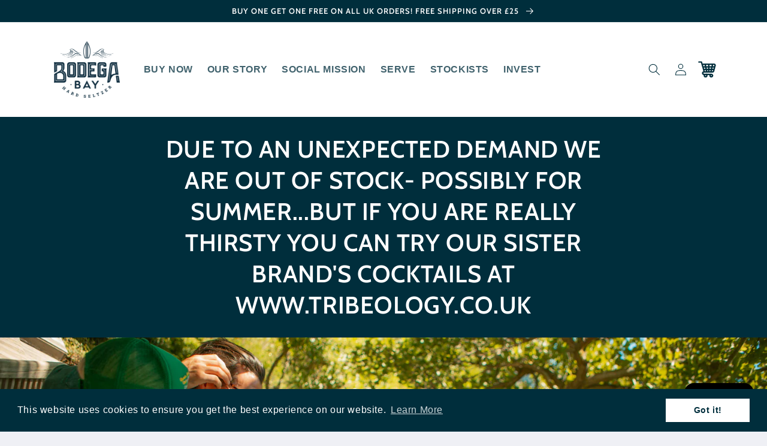

--- FILE ---
content_type: text/css
request_url: https://shop.bodegabay.co.uk/cdn/shop/t/20/assets/bn-custom.css?v=880806600596247661680518642
body_size: -618
content:
.header__menu-item {
  font-size: 16px;
  font-family: "Gill Sans Nova", sans-serif;
  font-weight: 600;
  
}

--- FILE ---
content_type: application/javascript
request_url: https://ecommplugins-trustboxsettings.trustpilot.com/bodega-bay-drink.myshopify.com.js?settings=1660653062158&shop=bodega-bay-drink.myshopify.com
body_size: 327
content:
const trustpilot_trustbox_settings = {"trustboxes":[],"activeTrustbox":0,"pageUrls":{"landing":"https://zelus-sport.myshopify.com","category":"https://zelus-sport.myshopify.com/collections/frontpage","product":"https://zelus-sport.myshopify.com/products/adidas-ace-15-1-leather-sg","ahr0chm6ly9ib2rlz2fiyxkuy28udwsvy29sbgvjdglvbnmvznjvbnrwywdl":"https://bodegabay.co.uk/collections/frontpage"}};
dispatchEvent(new CustomEvent('trustpilotTrustboxSettingsLoaded'));

--- FILE ---
content_type: application/x-javascript
request_url: https://app.cart-bot.net/public/status/shop/bodega-bay-drink.myshopify.com.js?1769444909
body_size: -321
content:
var giftbee_settings_updated='1686130514c';

--- FILE ---
content_type: image/svg+xml
request_url: https://cdn.shopify.com/s/files/1/0094/5576/3519/files/empty-trolly-01.svg?v=1671016325
body_size: 84651
content:
<?xml version="1.0" encoding="UTF-8"?><svg id="Layer_1" xmlns="http://www.w3.org/2000/svg" viewBox="0 0 711.76 671.1"><defs><style>.cls-1{fill:none;}.cls-2{fill:#002e3c;}.cls-3{fill:#204855;}</style></defs><path class="cls-2" d="M370.74,563.06c2.21,9.57,3.34,19.23,2.44,29.15-3.38,37.34-35.54,67.62-73.08,68.55-39.37,.98-73.09-27.07-78.28-64.9-1.38-10.06-1.01-19.97,1.52-29.72,.81-3.11,.3-3.91-2.78-4.44-32.33-5.59-56.52-28.28-63.84-59.68-8.95-38.37,12.48-77.41,49.94-90.68,3.4-1.2,4.54-2.15,3.41-6.13-32.04-112.96-63.94-225.96-95.71-339-1.12-3.97-2.7-5.07-6.76-5.04-24.66,.22-49.32,.16-73.98,.07-11.07-.04-20.1-5.79-23.43-15.44-3.55-10.29-2.5-20.11,5.44-28.29,4.47-4.6,10.08-7.01,16.57-7.01,32.16-.02,64.32-.11,96.48,.04,14,.07,25.4,8.95,29.43,22.72,6.54,22.35,12.92,44.74,19.18,67.16,1.07,3.84,2.06,4.97,6.11,2.92,8.75-4.42,18.25-6.07,28.05-6.06,140.47,.01,280.94-.09,421.41,.07,37.12,.04,64.74,26.02,67.53,62.61,.5,6.53-.19,13.01-1.76,19.34-19.14,77.18-38.27,154.36-57.57,231.49-7.67,30.64-33.74,50.67-65.41,50.68-113.81,.02-227.62,0-341.43,.01-12.82,0-21.99,6.95-24.43,18.44-2.74,12.9,6.29,25.86,19.44,27.75,2.46,.35,4.98,.38,7.48,.38,94.65,.02,189.29,0,283.94,.03,37.48,.01,68.37,24.16,76.8,59.9,9.64,40.88-17.77,83.14-59.33,91.46-41.87,8.39-83.18-19.56-90.27-61.06-1.82-10.64-1.62-21.21,.94-31.73,.48-1.99,1.65-4.04-2.34-4.02-24.83,.16-49.66,.08-74.48,.1-.32,0-.64,.18-1.23,.35Zm125.08-411.31c-13.48,0-26.97,.07-40.45-.06-2.73-.03-3.7,.61-3.68,3.53,.14,15.15,.14,30.3,0,45.45-.03,2.95,.99,3.53,3.71,3.52,23.31-.1,46.61-.11,69.92,.01,2.76,.01,3.72-1.01,4.23-3.5,3.09-15.15,6.16-30.3,9.55-45.39,.82-3.63-.6-3.63-3.33-3.61-13.32,.1-26.64,.04-39.95,.04Zm-141.84,0c-13.15,0-26.29,.05-39.44-.04-2.66-.02-3.79,.15-3.01,3.47,3.49,14.88,6.71,29.82,9.84,44.79,.65,3.11,1.76,4.28,5.16,4.25,22.13-.18,44.26-.15,66.4-.02,3.15,.02,4.24-.67,4.19-4.05-.19-14.81-.2-29.62,0-44.43,.05-3.41-1.09-4.08-4.21-4.04-12.98,.16-25.96,.07-38.94,.07Zm-122.55,.11c-6.82,0-13.64-.19-20.45,.05-8.57,.3-13.54,7.2-11.28,15.48,3.06,11.21,6.3,22.37,9.35,33.58,.66,2.42,1.66,3.48,4.39,3.45,16.46-.14,32.92-.14,49.39-.01,2.99,.02,3.72-.81,3.08-3.67-3.43-15.23-6.76-30.48-10.06-45.73-.49-2.26-1.36-3.3-3.96-3.22-6.81,.22-13.63,.07-20.45,.07Zm253.15,106.82c-9.83,0-19.66,.09-29.49-.06-2.59-.04-3.42,.62-3.4,3.3,.12,13.83,.11,27.66,0,41.48-.02,2.52,.54,3.43,3.26,3.41,16.33-.13,32.65-.11,48.98-.02,2.45,.01,3.49-.7,3.99-3.17,2.81-13.86,5.71-27.7,8.79-41.5,.71-3.19-.43-3.53-3.15-3.49-9.66,.13-19.33,.05-28.99,.05Zm-150.26,0c3.41,15.67,6.73,30.92,10.03,46.18,.44,2.05,1.94,1.89,3.46,1.89,15.33-.01,30.65-.07,45.98,.05,2.67,.02,3.33-.82,3.31-3.38-.11-13.83-.12-27.65,0-41.48,.02-2.63-.77-3.34-3.37-3.33-19.48,.1-38.96,.06-59.41,.06Zm276.42-54.75c7.33,0,14.65-.04,21.98,.03,2.17,.02,3.66-.12,4.29-2.84,2.76-11.81,5.95-23.53,8.66-35.35,1.57-6.84-3.7-13.82-10.69-13.99-12.31-.3-24.64-.05-36.96-.16-2.2-.02-2.75,.95-3.14,2.86-3.19,15.47-6.45,30.92-9.77,46.36-.53,2.46,.13,3.19,2.66,3.14,7.66-.15,15.32-.05,22.97-.05Zm-321.69,102.82c-3.4-15.5-6.8-30.54-9.94-45.64-.57-2.74-2.14-2.42-3.95-2.42-15.31,0-30.62,.07-45.93-.05-2.83-.02-3.85,.41-2.95,3.53,4.03,13.88,7.89,27.8,11.75,41.73,.49,1.76,1.03,2.91,3.25,2.9,15.79-.08,31.58-.04,47.77-.04Zm333.63-48.06c-16,0-31.46,.11-46.91-.09-3.1-.04-3.07,1.87-3.45,3.67-2.9,13.64-5.63,27.33-8.66,40.94-.65,2.92-.23,3.65,2.8,3.61,10.97-.16,21.95-.06,32.92-.06,11.37,0,11.41,.01,14.18-11.04,3.05-12.21,6.01-24.44,9.11-37.02Zm-311.78,147.78c-3.14-14.34-6.23-28.28-9.22-42.23-.46-2.16-1.44-2.91-3.71-2.89-13.48,.11-26.96,.11-40.43,0-2.62-.02-3.12,.83-2.44,3.18,3.28,11.32,6.41,22.69,9.77,33.99,1.42,4.76,4.94,7.75,9.86,7.86,11.94,.27,23.89,.09,36.18,.09Zm263.38-44.84c-6.48,0-12.97,.07-19.45-.04-2.26-.04-3.51,.28-4.04,2.98-2.56,13.02-5.28,26.02-8.25,38.96-.71,3.1,.37,3.23,2.79,3.21,10.14-.08,20.28,0,30.42-.05,6.95-.03,10.92-2.95,12.67-9.62,2.82-10.75,5.34-21.58,8.2-32.32,.83-3.11-.53-3.2-2.9-3.16-6.48,.1-12.96,.04-19.45,.04Zm-78.74-.1c-14.07,0-27.7,.03-41.34-.04-2.05-.01-2.48,.83-2.48,2.66,.06,13.33,.07,26.66,0,39.98,0,2.03,.81,2.5,2.66,2.48,9.83-.06,19.66-.07,29.49,0,1.64,.01,2.45-.59,2.77-2.13,2.92-14.16,5.86-28.32,8.89-42.97Zm-138.77,0c3.18,14.46,6.27,28.4,9.27,42.36,.42,1.96,1.22,2.77,3.31,2.75,8.32-.1,16.65-.08,24.97-.02,1.87,.02,2.66-.5,2.65-2.51-.06-13.32-.06-26.64,0-39.96,0-1.86-.48-2.67-2.49-2.66-12.45,.06-24.91,.03-37.72,.03Zm166.2,201.1c-11.8,.02-21.66,9.77-21.79,21.56-.13,11.91,9.97,22.08,21.88,22.02,11.98-.06,21.94-10.18,21.76-22.11-.18-11.79-10.04-21.49-21.85-21.47Zm-203.91,21.63c-.06-11.87-9.75-21.58-21.6-21.63-12.11-.05-21.91,9.78-21.81,21.9,.1,11.93,9.8,21.68,21.57,21.68,12.09,0,21.9-9.87,21.84-21.94Z"/><g><path class="cls-1" d="M370.74,563.06c2.21,9.57,3.34,19.23,2.44,29.15-3.38,37.34-35.54,67.62-73.08,68.55-39.37,.98-73.09-27.07-78.28-64.9-1.38-10.06-1.01-19.97,1.52-29.72,.81-3.11,.3-3.91-2.78-4.44-32.33-5.59-56.52-28.28-63.84-59.68-8.95-38.37,12.48-77.41,49.94-90.68,3.4-1.2,4.54-2.15,3.41-6.13-32.04-112.96-63.94-225.96-95.71-339-1.12-3.97-2.7-5.07-6.76-5.04-24.66,.22-49.32,.16-73.98,.07-11.07-.04-20.1-5.79-23.43-15.44-3.55-10.29-2.5-20.11,5.44-28.29,4.47-4.6,10.08-7.01,16.57-7.01,32.16-.02,64.32-.11,96.48,.04,14,.07,25.4,8.95,29.43,22.72,6.54,22.35,12.92,44.74,19.18,67.16,1.07,3.84,2.06,4.97,6.11,2.92,8.75-4.42,18.25-6.07,28.05-6.06,140.47,.01,280.94-.09,421.41,.07,37.12,.04,64.74,26.02,67.53,62.61,.5,6.53-.19,13.01-1.76,19.34-19.14,77.18-38.27,154.36-57.57,231.49-7.67,30.64-33.74,50.67-65.41,50.68-113.81,.02-227.62,0-341.43,.01-12.82,0-21.99,6.95-24.43,18.44-2.74,12.9,6.29,25.86,19.44,27.75,2.46,.35,4.98,.38,7.48,.38,94.65,.02,189.29,0,283.94,.03,37.48,.01,68.37,24.16,76.8,59.9,9.64,40.88-17.77,83.14-59.33,91.46-41.87,8.39-83.18-19.56-90.27-61.06-1.82-10.64-1.62-21.21,.94-31.73,.48-1.99,1.65-4.04-2.34-4.02-24.83,.16-49.66,.08-74.48,.1-.32,0-.64,.18-1.23,.35Zm125.08-411.31c-13.48,0-26.97,.07-40.45-.06-2.73-.03-3.7,.61-3.68,3.53,.14,15.15,.14,30.3,0,45.45-.03,2.95,.99,3.53,3.71,3.52,23.31-.1,46.61-.11,69.92,.01,2.76,.01,3.72-1.01,4.23-3.5,3.09-15.15,6.16-30.3,9.55-45.39,.82-3.63-.6-3.63-3.33-3.61-13.32,.1-26.64,.04-39.95,.04Zm-141.84,0c-13.15,0-26.29,.05-39.44-.04-2.66-.02-3.79,.15-3.01,3.47,3.49,14.88,6.71,29.82,9.84,44.79,.65,3.11,1.76,4.28,5.16,4.25,22.13-.18,44.26-.15,66.4-.02,3.15,.02,4.24-.67,4.19-4.05-.19-14.81-.2-29.62,0-44.43,.05-3.41-1.09-4.08-4.21-4.04-12.98,.16-25.96,.07-38.94,.07Zm-122.55,.11c-6.82,0-13.64-.19-20.45,.05-8.57,.3-13.54,7.2-11.28,15.48,3.06,11.21,6.3,22.37,9.35,33.58,.66,2.42,1.66,3.48,4.39,3.45,16.46-.14,32.92-.14,49.39-.01,2.99,.02,3.72-.81,3.08-3.67-3.43-15.23-6.76-30.48-10.06-45.73-.49-2.26-1.36-3.3-3.96-3.22-6.81,.22-13.63,.07-20.45,.07Zm253.15,106.82c-9.83,0-19.66,.09-29.49-.06-2.59-.04-3.42,.62-3.4,3.3,.12,13.83,.11,27.66,0,41.48-.02,2.52,.54,3.43,3.26,3.41,16.33-.13,32.65-.11,48.98-.02,2.45,.01,3.49-.7,3.99-3.17,2.81-13.86,5.71-27.7,8.79-41.5,.71-3.19-.43-3.53-3.15-3.49-9.66,.13-19.33,.05-28.99,.05Zm-150.26,0c3.41,15.67,6.73,30.92,10.03,46.18,.44,2.05,1.94,1.89,3.46,1.89,15.33-.01,30.65-.07,45.98,.05,2.67,.02,3.33-.82,3.31-3.38-.11-13.83-.12-27.65,0-41.48,.02-2.63-.77-3.34-3.37-3.33-19.48,.1-38.96,.06-59.41,.06Zm276.42-54.75c7.33,0,14.65-.04,21.98,.03,2.17,.02,3.66-.12,4.29-2.84,2.76-11.81,5.95-23.53,8.66-35.35,1.57-6.84-3.7-13.82-10.69-13.99-12.31-.3-24.64-.05-36.96-.16-2.2-.02-2.75,.95-3.14,2.86-3.19,15.47-6.45,30.92-9.77,46.36-.53,2.46,.13,3.19,2.66,3.14,7.66-.15,15.32-.05,22.97-.05Zm-321.69,102.82c-3.4-15.5-6.8-30.54-9.94-45.64-.57-2.74-2.14-2.42-3.95-2.42-15.31,0-30.62,.07-45.93-.05-2.83-.02-3.85,.41-2.95,3.53,4.03,13.88,7.89,27.8,11.75,41.73,.49,1.76,1.03,2.91,3.25,2.9,15.79-.08,31.58-.04,47.77-.04Zm333.63-48.06c-16,0-31.46,.11-46.91-.09-3.1-.04-3.07,1.87-3.45,3.67-2.9,13.64-5.63,27.33-8.66,40.94-.65,2.92-.23,3.65,2.8,3.61,10.97-.16,21.95-.06,32.92-.06,11.37,0,11.41,.01,14.18-11.04,3.05-12.21,6.01-24.44,9.11-37.02Zm-311.78,147.78c-3.14-14.34-6.23-28.28-9.22-42.23-.46-2.16-1.44-2.91-3.71-2.89-13.48,.11-26.96,.11-40.43,0-2.62-.02-3.12,.83-2.44,3.18,3.28,11.32,6.41,22.69,9.77,33.99,1.42,4.76,4.94,7.75,9.86,7.86,11.94,.27,23.89,.09,36.18,.09Zm263.38-44.84c-6.48,0-12.97,.07-19.45-.04-2.26-.04-3.51,.28-4.04,2.98-2.56,13.02-5.28,26.02-8.25,38.96-.71,3.1,.37,3.23,2.79,3.21,10.14-.08,20.28,0,30.42-.05,6.95-.03,10.92-2.95,12.67-9.62,2.82-10.75,5.34-21.58,8.2-32.32,.83-3.11-.53-3.2-2.9-3.16-6.48,.1-12.96,.04-19.45,.04Zm-78.74-.1c-14.07,0-27.7,.03-41.34-.04-2.05-.01-2.48,.83-2.48,2.66,.06,13.33,.07,26.66,0,39.98,0,2.03,.81,2.5,2.66,2.48,9.83-.06,19.66-.07,29.49,0,1.64,.01,2.45-.59,2.77-2.13,2.92-14.16,5.86-28.32,8.89-42.97Zm-138.77,0c3.18,14.46,6.27,28.4,9.27,42.36,.42,1.96,1.22,2.77,3.31,2.75,8.32-.1,16.65-.08,24.97-.02,1.87,.02,2.66-.5,2.65-2.51-.06-13.32-.06-26.64,0-39.96,0-1.86-.48-2.67-2.49-2.66-12.45,.06-24.91,.03-37.72,.03Zm166.2,201.1c-11.8,.02-21.66,9.77-21.79,21.56-.13,11.91,9.97,22.08,21.88,22.02,11.98-.06,21.94-10.18,21.76-22.11-.18-11.79-10.04-21.49-21.85-21.47Zm-203.91,21.63c-.06-11.87-9.75-21.58-21.6-21.63-12.11-.05-21.91,9.78-21.81,21.9,.1,11.93,9.8,21.68,21.57,21.68,12.09,0,21.9-9.87,21.84-21.94Z"/><g><path class="cls-3" d="M316.62,584.4c.05-.18-.38-.11-.45-.14,.08,.29,.56,.13,.45,.14Z"/><polygon class="cls-3" points="317.32 587.49 317.15 587.41 317.5 587.93 317.32 587.49"/><path class="cls-3" d="M316.69,590.31c.75-.07,.15-1.06,.52-1.49l.18-.05-.5-.35c-.06,.61,.1,1.51-.19,1.88Z"/><path class="cls-3" d="M314.72,591.2c.29,.02,.12,.38,.19-.28-.04,.02-.06,.02-.09,.03-.02,.06-.04,.13-.11,.25Z"/><path class="cls-3" d="M314.83,590.95c.08-.27-.28,.09,0,0h0Z"/><path class="cls-3" d="M314.47,592.22l-.06-.44c-.18,0-.36,.28-.42,.12-.04,.39,.14,.4,.48,.31Z"/><path class="cls-3" d="M314.79,592.77v-.22c-.09,0-.13,.04,0,.22Z"/><path class="cls-3" d="M314.76,592.07l.02,.47c.13,0,.34,.09,.01-.21,.18,.12,.03-.04-.03-.26Z"/><path class="cls-3" d="M314.96,591.9c.24-.13,.41-.37,.51,.1,.16-.74-.33-.81-.51-.1Z"/><path class="cls-3" d="M317.34,590.68c.11-.08,.2-.16,.29-.24l-.16-.33c.09,.17-.34,.52-.13,.57Z"/><path class="cls-3" d="M313.06,594.08c.12,.1,.41,.11,.59,.18v-.33c-.17,.07-.39,.25-.59,.15Z"/><path class="cls-3" d="M313.65,594.26v.5c.23-.31,.16-.43,0-.5Z"/><polygon class="cls-3" points="315.47 593.17 315.29 592.3 315.42 593.3 315.47 593.17"/><polygon class="cls-3" points="312.17 595.35 312.02 594.96 312.21 595.61 312.17 595.35"/><path class="cls-3" d="M311.6,596.22c-.11-.31-.53-.15-.55-.39-.14,.23-.11,.57-.09,.88,.06-.25,.24-.41,.64-.49Z"/><path class="cls-3" d="M310.96,597.2c.03-.13,.01-.31,0-.49-.03,.13-.04,.29,0,.49Z"/><path class="cls-3" d="M313.2,595.33c-.1-.03-.33-.11-.55,.01l.45,.12s.07-.08,.11-.13Z"/><path class="cls-3" d="M313.1,595.46h-.01c-.12,.13-.2,.23-.24,.27,.03-.03,.11-.12,.25-.27Z"/><path class="cls-3" d="M313.22,595.29l-.03,.03s.06,.01,.03-.03Z"/><path class="cls-3" d="M314.61,594.02c.08,.33,.01,.94,.6,.66-.16-.31-.49-.15-.6-.66Z"/><path class="cls-3" d="M313.79,595.43l.32-.34c-.1-.05-.28-.07-.32-.24v.59Z"/><polygon class="cls-3" points="313.77 595.69 313.79 595.43 313.66 595.54 313.77 595.69"/><path class="cls-3" d="M311.76,596.9c.01,.26-.12,.43-.26,.63,.23-.14,.45-.3,.62-.49-.08-.11-.19-.35-.36-.14Z"/><path class="cls-3" d="M312.46,596.24v.05s.06,0,0-.05Z"/><path class="cls-3" d="M309.8,599.18s.05,.02,.08,.03l-.04-.06-.04,.03Z"/><path class="cls-3" d="M312.21,597.06c.19-.09,.2-.24,.16-.42-.05,.15-.14,.27-.25,.4,.04,.05,.06,.08,.09,.02Z"/><path class="cls-3" d="M310.67,597.81c.14,0,.26-.04,.39-.08-.16-.02-.44-.02-.39,.08Z"/><path class="cls-3" d="M312.32,596.27v-.04c-.11,0-.07,.02,0,.04Z"/><path class="cls-3" d="M312.32,596.27c-.01,.12,.03,.25,.05,.37,.04-.12,.07-.23,.08-.35-.04,0-.09,0-.13-.02Z"/><path class="cls-3" d="M310.93,601.79c-.21-.34,.02-.94,.64-.97,.16-.55-.95-1.3-1.7-1.6,.09,.13,.22,.28,0,.74,.28,.09,1.1-.31,1.05,.24-.34,.59-.49,.23-.86,.26,.52,.22-.21,1.05,.34,1.55l.31-.55c.08,.08,.02,.35,.21,.33Z"/><path class="cls-3" d="M310.53,598.67l.1-.16c-.2,.09-.42,.08-.83,.03-.09,.35-.04,.5,.03,.62l.71-.57v.09Z"/><path class="cls-3" d="M311.23,597.93c.22,.42,.01,.86,.55,1,.37-.43,.01-.55,.1-.92-.52,.74,0-.35-.61-.05,.06-.18,.15-.31,.23-.43-.14,.08-.29,.15-.44,.2,.01,0,.02,0,.03,0h0s0,0,0,0c.06,0,.1,.02,.05,.03,0,0,0,.01,0,.02,.04,.05,.07,.09,.09,.14-.23,.13-.11-.05-.09-.14l-.04-.05h0c-.13,.28-.3,.52-.46,.77,.17-.09,.36-.23,.59-.58Z"/><path class="cls-3" d="M315.75,595.59s-.07-.01-.1-.03c.01,.08,.03,.12,.1,.03Z"/><path class="cls-3" d="M315.32,595.79c-.01-.09-.13-.23,.02-.4,.21-.1,.18,.11,.3,.17-.03-.18-.02-.57-.42-.31l.02,.09c-.33,.25-1.02,.37-1.03,.28,.38,.12,.66,.19,1.11,.18Z"/><path class="cls-3" d="M313.37,597.1c-.09,.26-.2,.5-.33,.73l.55-.06-.19-.13c.34-.3,.06-.4-.04-.55Z"/><path class="cls-3" d="M309.6,599.08l-.22-.41c.04,.26,.08,.51,.1,.76,.05-.11,.09-.22,.13-.35Z"/><polygon class="cls-3" points="308.89 599.69 308.68 599.35 308.63 599.69 308.89 599.69"/><path class="cls-3" d="M276.55,572.24l.04-.28c-.04,.13-.04,.21-.04,.28Z"/><path class="cls-3" d="M275.63,573.93l.16,.13c-.06-.13-.11-.19-.16-.13Z"/><path class="cls-3" d="M287.36,600.85c-.07-.48-.03-1.12-.25-.73l-.16,.41c.23,.05,.34,.17,.41,.32Z"/><path class="cls-3" d="M276.02,588.82l-.11,.13c.17,.05,.32,.1,.46,.14-.11-.08-.24-.17-.36-.27Z"/><path class="cls-3" d="M274.22,588.92l.2-.54c-.08,.13-.15,.3-.2,.54Z"/><path class="cls-3" d="M283.32,564.2v-.55c-.4,.3-.09,.35,0,.55Z"/><path class="cls-3" d="M300.21,603.56c-.29-.13-.51-.17-.69-.16,.34,.2,.66,.53,.69,.16Z"/><path class="cls-3" d="M280.21,575.07c0-.15-.05-.24-.14-.28,0,.15,.03,.26,.14,.28Z"/><path class="cls-3" d="M298.76,603.47c.05,.04,.1,.06,.15,.1,.19-.07,.38-.15,.61-.17-.25-.14-.52-.23-.76,.07Z"/><path class="cls-3" d="M317.31,570.72s.01,.07,0,.1c.05-.03,.03-.06,0-.1Z"/><path class="cls-3" d="M316.95,581.62c-.04-.08-.06-.23-.09-.36-.02,.07,0,.18,.09,.36Z"/><path class="cls-3" d="M305.62,601.49c.16-.11,0-.06,0,0h0Z"/><path class="cls-3" d="M307.3,602.57c-.02,.07-.01,.14,.03,.23-.03-.1-.04-.17-.03-.23Z"/><path class="cls-3" d="M296.73,606.23h-.02c.06,.09,.05,.07,.02,0Z"/><path class="cls-3" d="M305.97,601.54c-.09-.01-.19-.02-.29,0,.05,.01,.14,.02,.29,0Z"/><path class="cls-3" d="M305.84,601.38c.07-.01,.12-.03,.17-.04-.01-.07-.05-.11-.17,.04Z"/><path class="cls-3" d="M305.38,601.63c.1-.06,.2-.08,.31-.1-.05,0-.07-.02-.07-.04-.05,.03-.12,.07-.24,.14Z"/><path class="cls-3" d="M300.22,561.49s.03,.03,.05,.05c.26-.14,.15-.13-.05-.05Z"/><path class="cls-3" d="M280.08,600.65s.02,0,.03,0v-.04s-.03,.03-.03,.03Z"/><path class="cls-3" d="M279.25,600.2c.66-.07,.75,.12,.86,.41l.73-1.06c-.52,.22-1.05,.44-1.59,.65Z"/><path class="cls-3" d="M279.13,568.43l-.72,.22c.03-.99,.59-1.28-.24-1.18,.49,.5,.05,.95-.28,1.49-.35,.52-.7,1.05-.17,1.48l-.48,.17c.08-.09,.03-.15,.11-.24-1.03,.29,.48,1.05-.22,1.8-.27,.25-.57,.37-.59,.08l-.12,.85c-.12,.2-.31,.03-.18-.16l-.43,1.15-.03-.03c.12,.25,.25,.74,.3,.96-.31,.2-.07-.19-.25-.19,.01,.25,0,.48,.04,.73-.42,.12-.55-.53-.29-.93-1.52,.04,.07,.63-1.13,1.63l.06-.67c-.87,.13-.78,.71-1.49,1.29,.31-.12,1.65-1.03,1.72-.22-.16,.16-.32,.4-.16,.86-.46-.14-.45,.28-.54,.76l-.61-.19c.05,.57,.38,.6,.58,.97-.21,.55-.71,.58-1.14,.64-.24,.93,.88-.5,.83,.63-.33,.73-.22,1.33,.13,2.27-.24,.52-.39-.12-.58,.06l.49,.51c-.02,.12-.17,.07-.25,.05,.18,.41,.64,.06,.78,.69,.36,.09,.06,.39-.17,.79-.22,.39-.43,.89,0,1.25-.17,.2-.4-.07-.64,0,.59,1.03,.42,.9,1.26,1.66l-.3,.79c.39-.61,1.06-.02,1.6,.44,.2-.22,.37-.41,.45-.53,.15,.27,.31,.54,.51,.79-.08,.12-.31,.09-.61,0,.07,.05,.13,.09,.19,.12-.15,.36-.55,.29-.96,.14,.09-.14,.2-.27,.3-.41-.42-.14-.87-.28-1.24-.16,.08,.05,.16,.15,.22,.28-.11-.04-.21-.06-.27-.02-.06,.05,.09,.12,.29,.23l-.64,.37h.29s-.11,1.34-.11,1.34c.45,.35,1.01,.62,1.55,.93,.54,.31,1.01,.7,1.42,1.25-.63-.09-.82,.27-1.39,.51,.44-.61-.65-.93-.8-1.69,.07,.39-.24,.41-.37,.35l1.02,1.05c-.48,.17-.25,.41-.28,.81,.8-.65,1.04,.62,1.55,.95-.28,.19-.64,.23-.86-.4-.34,1.01,1.43,.31,1.24,1.2-.09-.13-.09-.23-.27-.2,.45,.17,.72,1.06,.36,1.04l-.09-.13c.11,.24,.28,.54,.47,.84,.21,.29,.47,.57,.72,.82,.52,.49,1.04,.81,1.43,.58-.08,.08-.88,.56-1.05,.61,1.16-.12,2.29-.31,3.36-.55-.64,.38-1.45,2.07-2.36,1.69,.11,.25,.21,.61,.8,.79-.06-.2,.43-1.04,.65-.93-.1,1.01,.02,.61,.14,1.66-.09-.29,.89-.95,1.16-.66-.16,.09-.71,.88-.9,.87,.5-.04,.99-.11,1.5-.22-.32,0-.63,.71-.64,1.11,.05-.24,.71,.56,1,.64l-.2-.48c.83,.86,1.83-.66,2.7-.04-.23,.13-1.03,1.05-.59,1.48,.53-.32,2.36-1.87,3.31-1.91l.02,.38c.25,0,.51-.04,.77-.08-.7,.7-2.61,1.74-3.66,2.03,.27,.42-.07,.4,.54,.66,.08,.38-.54,.26-.73,.18l1.35,.88c.11-.33,.44-.34,.78-.37,.34-.04,.67-.06,.75-.34-.61,.04-1.2,0-1.81-.04,.25-.64,1.64-1.28,2.55-.86,.16,.34-.61,1.05-.67,1.27,.22-.16,1.11-.06,1.15,.13l-.55,.18c.5,.47,1.2-.52,1.72,.27,.22,.1,.52,1.03,.66,.66-.24-.85,.31-3.16,.66-3.67,.03,.04,.26,.29,.51,.58,.26,.28,.55,.58,.64,.79,.29,.65-.83,1.32-.59,1.88,.05-.18,.31-.37,.41-.42,.23,.19-.2,.55,.37,.55,.19-.66,1.12,.23,.34-.53,.56-.12,.55,.25,1.19,.24-.16-.45,.67-1.47,1.17-1.64-.04,.17,.07,.4,.13,.51,1.05,.11,1.64,.32,2.64,.29,.11,.18,.61,.28,.44,.61,.13-.14,.24-.39,.54-.46,.69,.49-.69,.2-.13,.83,0-.4,.74-.67,1.14-.98-.25-.58-1.02,.04-1.44,.35-.09-.84,.54-1.83,1.4-2.36,.7-.39,.44,.45,.55,.3,1.48-.25,.81-1.67,2.08-1.51,.62,.34,.38,1,.61,1.33-.55,.42-1.05,.04-1.47,.15,.2,.03,.4,.08,.6,.1-.14,.23-.54,.47-.81,.38,.26,.18,.91,.06,1.61-.2,.71-.24,1.5-.51,2.13-.59,.12-.26,.36-.58,.11-.7l-.3,.23c-.48-.25,.36-.84-.14-.82,.3-.49,.55-1.11,1.22-1.26l.42,.46c-.11-.15-.56-.09-.63,.18,.09-.38,1.32,.17,1.16-.68l-.62-.12c.25-.51,.37-1.33,.91-1.53-.56-.34-.07,.14-.78-.21,.8,.56-1.22,.71-.26,1.21-.78-.49-.79,.09-1.58-.28,.11,.17,.35,.26-.11,.37,0,.06,0,.15,0,.2-.02,0-.02,0-.04,0h.03s0,.05,.01,.01c.14,.03,.27,.09,.36,.17,0,.51-.7,.84-.83,1.17-.3,.04,.01-.26-.22-.39l-.2,.5c-.22-.4-.98-.44-.47-.9l-.55,.18c-.41-.12-.87-.05-1.08,.23-.28,0-.53,.65-.39,.26l-.82,.5-.03-.11c-.22,.04-.43,.14-.65,.25-.22,.09-.45,.19-.68,.27-.47,.15-.98,.28-1.53-.11-.29,.13-.61,.28-1.12,.18l-.11-.38c-.39,.19-1.14-.41-1.32,0-.18-.54-.62-.59-1.11-.6-.48-.03-1.02,.05-1.33-.09l-.12,.49c-.46-.08-.91-.1-1.54-.04l-.08,.44c-.62,.25-1.19-.69-1.95-.93,.12-.14,.29-.03,.39,.12-.27-.64-.8-.63-1.34-.67-.53-.03-1.12,0-1.32-.55-.27,.03-.38-.11-.45-.28,.02,0,.04,.01,.06,0-.02-.02-.04-.03-.07-.05-.04-.12-.08-.25-.13-.36,.02,.14,.05,.26,.09,.34-.15-.08-.4-.17-.67-.2l.17-.46s-.03-.01-.06-.02c-.11-.27-.3,.09-.38,.46-.16,0-.31,.01-.44,.05,.29-.76-.7-.2-.42-1.03-.19,.11-.49-.02-.83-.11-.33-.1-.68-.18-1.01,.09,.07-.09,.04-.18,.15-.09-.15-.27-.3-.54-.66-.54l.33-.52c-.35,.06-.7,.11-1.04,.13,0-.55,.06-.81,.66-.86-1.14-.18-.69-.35-1.77-.48l.33-.22c-.18-.21-.87-.25-.72-.59,.19-.9-1.7-2.67-1.7-4.44-.46,.37-.43,.15-.38-.12,.07-.28,.16-.61-.27-.48,.22-.19,.29-.45,.6-.3-.52-.66-.03-1.23-.87-1.55,.24-.17,.43,.05,.57-.07-.07-.04-.29-.18-.15-.3,.14-.12,.25,.05,.4,.13-.24-.74-1.09-.62-1.88-.5,.25-.5,.15-.69-.4-.9,.23-.2,.46-.49,.64,0,0-.31,.09-1.81-.54-1.77,.16-.11,.02-.42-.05-.49,0-.67,.05-.73-.05-1.38l-.09,.18c-.8-.25-.18-.55-.25-1.08l.08,.02c.62-1.19-.28-.56,.48-1.69h-.49c-1.01-.23,.76-.98,.47-1.71l-.31,.2c-.31-.47,1.62-.75,1.81-1.05,.11-.05,.11,.16,.15,.28,.81-.75-.58-.27-.55-1.01,.36-.03,.78,.4,.97-.03,.34-.1-.59-1.66,.27-2.03-.3,.02-.61,.06-.64-.32,.15-.52,1.47-.82,.96-1.61,.1-.02,.17,0,.23,.02,.02-.44,.35-1.27,.11-1.73,.77,.28,.99-.29,1.15-.89,.08-.3,.16-.59,.29-.75,.14-.15,.33-.16,.62,.09l.75-.95,.09,.13c.58-.5,.57-.9,.51-1.38,.21-.05,.2,.15,.25,.22,1.04-.55,1.07-.62,1.4-1.82l.37,.34c.04-.44,1.77-.26,2.43-1.3,.02,.05,.04,.15,0,.25,.43-.52,1.25-.55,1.89-.63,.67-.04,1.16-.18,1.09-1.11,.21-.25,.43-.47,.67-.67-1.11,.14-.06-.8-.59-.97,.42-.22,1.27,.24,.76,.46l-.11-.07c.06,.96,1.42-.02,1.52,.62,2.09-.44,4.18,0,6.08,.21l-.16-.74c.23,.02,.46,.07,.69,.12,.16,.2,.16,.61-.31,.5,.2,.45,.85-.22,.89-.37,.9,.44-.5,.78-.21,.85h.39s-.07-.09-.07-.09c.36-.24,.46-.57,1.03-.41,.33,.24,.08,.49,.22,.55-.01,.05,.03,.09,.21,.08l.8,.27-.17-.64c.45-.18,.79,.24,.58-.49,.16,.53,.87,.94,1.61,1.2,.73,.28,1.43,.59,1.53,.79,.69-.16,1.15,.16,1.7,.55-.08-.19,.17-.8,.64-.42-.46,.51-.3,.76-.07,1.03,.22,.29,.54,.59,.42,1.11,.07-.77,1.36,.86,1.44-.24,.29,.41-.3,.4-.24,.89,1.21,.36,1.56,1.93,2.51,2.88,.15-.09,.22-.45,.61-.36-.08,.38-.17,.75-.27,1.11,.22,.17,1-.39,.76,.38,.09-.14,.22-.36,.36-.23,.38,1.4,1.19,2.51,1.78,3.8,.27,.65,.58,1.3,.64,2.01,.09,.7,.09,1.43-.24,2.16,.28-.42,.35-.19,.41,.09,.05-.2,.43-.07,.66-.14-.16,.43-.3,.84-.48,1.24,.67,.15,.11,1.23,.75,1.33l-.14-.37c.78,.48,1.62-.81,2.57-.84-.43-.28-.15-.71,.03-1.21,.19-.49,.33-1.07-.35-1.46,.16-.27,.33,.13,.53-.03-.43-.19-.62-.46-.58-1.08l.12,.04c-.26-.79-.32-1.4-.44-2.02-.12-.62-.12-1.32-.44-2.24l-.37,.32c-.12-.39-.02-.53,0-.76-.85-.11,.46,1.05-.44,.99,.33-.43,.02-1.08-.27-1.71-.31-.62-.65-1.19-.27-1.65-.33-.55-.37,.45-.69-.09l.16-.3-.4,.08c-.17-.37,0-.75,.19-.91,.04,.1,.23,.19,.31,.27-.04-.64-1.02-1.17-1.04-1.38l.22,.6c-1.21-1.24-2.47-3.01-4.11-3.64l-.05,.25c-1.22-.46-.64-.8-1.85-1.48h.07c-.34,0-.72-.08-1.02-.3,.44-.04-.29-.77,.25-.78-1.41-.32-.75-.09-1.93,.24v-.42c-.43,.17-.53,.32-1.17,.11,.63-.05-.15-.7,.59-.81-.47-.7-1.08-.71-1.54-.71-.47,0-.81-.02-.94-.69-.94,.75,.98,.97,.56,1.05,.16,.42-.76,.54-1.13,.29-.4-.17-.34-1.46-1.49-1.75,.11,.03,.14-.04,.25,0-.37-.37-.9,.12-1.36-.37-.4,.56-.69-.14-.89,.62l1.07-.02c-.64,.11-1.3,.93-2.19,.36,.09-.16,.4-.33,.61-.41-.26-.28-.56,.07-.83-.18,.16-.82,1.29-.02,2.03-.51-.27-.38-1.31,.37-.87-.42-.6,.99-1.16-.27-2.01,.52l.08-.47c-.13,.07-.4,.28-.63,.25l.44-.59c-.34,.24-.65,.11-.96-.05-.31-.13-.63-.29-.94-.14,1.33-.07,.31,.56,.86,.88-1.55,.72-.95-1.24-2.78-.85,.24-.12,.96,.2,.59,.44-.35-.08-.82-.17-1.07-.4-1.19,.28,.25,.46-.22,.82-.49-.51-.55,.32-1.01,.58l-.1-.47c-1.39,0-.13,1.06-1.37,.98l.33-.77-.57,.32v-.56c-.59,.57-.82,.5-1.51,.6,.26,.27,.19,.86-.35,1.07-.48-.13,.05-.51-.71-.15,.06-.34,.14-.77,.64-.49-.02-.16,.08-.35,.06-.51-.54-.16-1.09,.32-1.38,.43,.12-.03,.27-.05,.36-.01-.32,.34-.59,.75-.86,1.12-.25-.08-.18-.28-.1-.48-.21,.16-.27,.43-.58,.63-.09-.39-.29-.74,.11-1.14l-.89,.91c-.16-.13-.77-.11-.7-.31-.7,.17-1.04,1.48-1.91,1.74,0,.09-.03,.2-.14,.36-.7,.42-1.64,.47-1.99,1.56l-.89-.14c-.46,.64,1.16,.14,.41,1.19-.48,.77-.66-.19-1.02-.1-.06,.59-.03,1.63-1.01,1.87,.08-.29,.3-.38,.43-.61Zm-4.38,8.22c-.04-.2-.21-.65,.11-.68,.45,.39,.15,.44-.11,.68Zm.68,13.63c-.19-.08-.16-.3-.04-.55,.08,.15,.11,.33,.04,.55Zm28.34,12.43v.03c-.37-.06-.24-.03,0-.03Zm.71-.04c.04-.09,0-.15-.04-.2,0,.13-.14,.19-.32,.22,.09,.1,.21,.15,.36-.02Zm-2.52-37.55l-.1-.16c.33-.06,.22,.04,.1,.16Z"/><path class="cls-3" d="M274.43,588.92c.07-.07,.16-.1,.24-.12-.09-.05-.18-.04-.24,.12Z"/><path class="cls-3" d="M283.32,564.3s.02,0,.03-.01c0-.03-.01-.06-.03-.09v.1Z"/><path class="cls-3" d="M293.4,607.82c-.16-.1-.24-.2-.28-.3-.03,.11,.03,.22,.28,.3Z"/><path class="cls-3" d="M307.27,600.32l-.29,.33c.16-.13,.28-.08,.41-.06-.07-.09-.22-.19-.12-.26Z"/><path class="cls-3" d="M312.2,600.26c.01-.09,.11-.11,.12-.2l-.17-.15c-.21,.21-.24,.49,.05,.35Z"/><path class="cls-3" d="M308.49,601.46c.26,.32,.43,.06,.64-.21-.01,.01-.03,.03-.05,.03-.26-.53-.4-.15-.59,.17Z"/><path class="cls-3" d="M309.18,601.19c.07-.08,.14-.14,.23-.19-.1-.21-.12,.03-.23,.19Z"/><path class="cls-3" d="M305.17,602.08c.17,.03-.13-.51,0-.4-.07-.54-.6,.99,0,.4Z"/><polygon class="cls-3" points="309.46 602.43 309.08 602.08 309.14 602.51 309.46 602.43"/><path class="cls-3" d="M306.97,603.45l.55-.11c-.05-.07,0-.14,.04-.22-.3,.15-.67,.2-.59,.33Z"/><path class="cls-3" d="M307.56,603.12c.15-.08,.28-.18,.32-.3-.08,.05-.24,.17-.32,.3Z"/><polygon class="cls-3" points="308.91 602.94 308.71 602.94 308.37 603.11 308.91 602.94"/><path class="cls-3" d="M301.55,605.28l-.55,.23c-.03,.18,.15,.26,.35,.16,.12-.14,.32-.24,.2-.39Z"/><path class="cls-3" d="M303.64,606.16c-.19-.06-.23-.16-.37-.3l.15,.6,.22-.3Z"/><path class="cls-3" d="M301.92,606.75c-.02,.19-.81,.63-.02,.47,.03-.18,.61-.48,.02-.47Z"/><path class="cls-3" d="M292.76,605.98c.05,0,.1,.02,.15,.03l.18-1-.33,.97Z"/><path class="cls-3" d="M284.11,604.95c.54,.62,.5-.43,.94,.2,.28-.11-.36-.51-.09-.59-.53-.03-.67-.28-.85,.39Z"/><path class="cls-3" d="M284.96,604.55c.08,0,.18,0,.28,0-.15-.02-.23,0-.28,0Z"/><polygon class="cls-3" points="316.55 583.15 316.36 583.56 316.69 583.29 316.55 583.15"/><path class="cls-3" d="M317.35,583.91l-.64,.11,.6,.24c-.03-.09-.1-.27,.04-.35Z"/><path class="cls-3" d="M273.08,577.62l.14,.08c.18-.03,.22-.15,.31-.38l-.45,.3Z"/><polygon class="cls-3" points="276.34 571.36 276.26 571.46 276.88 571.58 276.34 571.36"/><path class="cls-3" d="M279.43,566.24c-.2,.15-.29,.46-.48,.62,.28-.48,1.04-.16,.48-.62Z"/></g><g><path class="cls-3" d="M523.12,565.06c-.18-.05-.11,.38-.14,.45,.29-.08,.14-.56,.14-.45Z"/><polygon class="cls-3" points="526.21 564.39 526.13 564.55 526.65 564.2 526.21 564.39"/><path class="cls-3" d="M529.03,565.04c-.05-.77-1.05-.16-1.48-.53l-.05-.18-.35,.5c.61,.07,1.51-.11,1.88,.21Z"/><path class="cls-3" d="M529.91,567.01c.02-.29,.38-.12-.28-.19,.02,.04,.02,.06,.03,.09,.06,.02,.13,.04,.25,.11Z"/><path class="cls-3" d="M529.65,566.9c-.27-.08,.09,.28,0,0h0Z"/><path class="cls-3" d="M530.92,567.27l-.44,.06c0,.18,.28,.36,.12,.41,.39,.04,.4-.14,.32-.48Z"/><path class="cls-3" d="M531.47,566.96h-.23c0,.09,.04,.13,.23,0Z"/><path class="cls-3" d="M530.77,566.98l.47-.02c0-.13,.09-.34-.21-.01,.12-.18-.04-.03-.26,.03Z"/><path class="cls-3" d="M530.6,566.78c-.13-.24-.35-.45,.1-.51-.73-.18-.8,.31-.1,.51Z"/><path class="cls-3" d="M529.4,564.39c-.08-.1-.15-.21-.23-.3l-.33,.16c.17-.09,.52,.35,.57,.14Z"/><path class="cls-3" d="M532.78,568.7c.1-.12,.11-.41,.18-.59h-.33c.07,.17,.25,.39,.15,.59Z"/><path class="cls-3" d="M532.96,568.11h.5c-.31-.22-.44-.15-.5,0Z"/><polygon class="cls-3" points="531.88 566.28 531 566.46 532.02 566.33 531.88 566.28"/><polygon class="cls-3" points="534.05 569.6 533.65 569.75 534.3 569.56 534.05 569.6"/><path class="cls-3" d="M534.9,570.18c-.31,.11-.15,.53-.39,.55,.23,.14,.57,.11,.89,.09-.26-.06-.41-.24-.49-.64Z"/><path class="cls-3" d="M535.89,570.82c-.13-.03-.31-.01-.49,0,.14,.03,.29,.04,.49,0Z"/><path class="cls-3" d="M534.02,568.58c-.03,.09-.11,.33,.01,.55l.12-.45s-.08-.07-.13-.1Z"/><path class="cls-3" d="M534.15,568.67h0c.14,.13,.23,.21,.28,.25-.03-.03-.12-.11-.27-.25Z"/><path class="cls-3" d="M533.99,568.55l.03,.03s.01-.06-.03-.03Z"/><path class="cls-3" d="M532.72,567.15c.33-.08,.94-.01,.67-.6-.31,.16-.16,.49-.67,.6Z"/><path class="cls-3" d="M534.12,567.99c-.1-.12-.22-.23-.33-.34-.05,.1-.07,.28-.24,.31,.19,0,.39,0,.58,.02Z"/><polygon class="cls-3" points="534.38 568.01 534.12 567.99 534.24 568.12 534.38 568.01"/><path class="cls-3" d="M535.59,570.02c.27-.01,.44,.12,.64,.26-.14-.23-.31-.45-.5-.62-.11,.08-.35,.19-.14,.36Z"/><path class="cls-3" d="M534.94,569.31h.05s0-.06-.05,0Z"/><path class="cls-3" d="M537.88,572s.02-.05,.03-.08l-.06,.04,.03,.04Z"/><path class="cls-3" d="M535.75,569.57c-.09-.19-.25-.19-.41-.17,.14,.07,.27,.15,.39,.26,.05-.04,.08-.06,.02-.09Z"/><path class="cls-3" d="M536.49,571.13c0-.13-.02-.28-.06-.41-.02,.16-.04,.46,.06,.41Z"/><path class="cls-3" d="M534.97,569.45h-.04c0,.11,.02,.07,.04,0Z"/><path class="cls-3" d="M534.97,569.45c.12,0,.25-.02,.37-.04-.11-.06-.23-.08-.34-.09,0,.04,0,.09-.02,.13Z"/><path class="cls-3" d="M540.48,570.88c-.35,.22-.94-.02-.96-.65-.56-.16-1.3,.95-1.6,1.69,.14-.1,.26-.21,.72,.01,.09-.27-.28-1.12,.26-1.06,.57,.35,.22,.5,.25,.87,.22-.52,1.06,.2,1.56-.34l-.56-.31c.08-.08,.35-.02,.34-.21Z"/><path class="cls-3" d="M537.36,571.26l-.16-.1c.09,.2,.08,.42,.03,.82,.35,.09,.51,.04,.62-.03l-.58-.7h.09Z"/><path class="cls-3" d="M536.63,570.55c.4-.21,.84,0,.98-.53-.41-.4-.54-.02-.91-.12,.74,.52-.36,0-.05,.61-.18-.06-.31-.15-.43-.23,.08,.14,.15,.29,.2,.44v-.03s0,0,0,0h0c0-.07,.02-.1,.03-.05,0,0,.01,0,.02,0,.05-.04,.09-.07,.14-.09,.11,.25-.05,.1-.14,.09l-.05,.04h0c.26,.15,.51,.32,.76,.48-.08-.18-.25-.34-.57-.61Z"/><path class="cls-3" d="M534.3,566.02s-.01,.07-.03,.1c.08-.01,.12-.03,.03-.1Z"/><path class="cls-3" d="M534.51,566.45c-.09,.01-.23,.13-.4-.02-.1-.21,.11-.17,.18-.3-.18,.03-.57,.02-.32,.42l.09-.02c.25,.32,.36,1.02,.27,1.04,.13-.39,.2-.66,.19-1.12Z"/><path class="cls-3" d="M535.8,568.41c.25,.09,.48,.23,.72,.34l-.06-.55-.13,.19c-.27-.37-.39-.07-.54,.02Z"/><polygon class="cls-3" points="537.77 572.2 537.36 572.42 538.11 572.34 537.77 572.2"/><polygon class="cls-3" points="538.38 572.91 538.04 573.12 538.38 573.17 538.38 572.91"/><path class="cls-3" d="M510.78,605.12l-.28-.04c.13,.04,.21,.05,.28,.04Z"/><path class="cls-3" d="M512.45,606.07l.13-.15c-.13,.06-.2,.11-.13,.15Z"/><path class="cls-3" d="M539.4,594.44c-.47,.07-1.12,.04-.73,.25l.41,.16c.04-.23,.17-.34,.32-.41Z"/><path class="cls-3" d="M527.35,605.84l.13,.11c.05-.17,.1-.32,.14-.46-.08,.11-.17,.24-.27,.35Z"/><path class="cls-3" d="M527.46,607.64l-.54-.19c.13,.08,.3,.14,.54,.19Z"/><path class="cls-3" d="M502.81,598.31h-.55c.3,.4,.35,.09,.55,0Z"/><path class="cls-3" d="M542.23,581.61c-.13,.29-.15,.5-.16,.69,.21-.34,.52-.66,.16-.69Z"/><path class="cls-3" d="M513.67,601.5c-.15,0-.24,.05-.29,.13,.15,0,.26-.02,.29-.13Z"/><path class="cls-3" d="M542.12,583.05s.06-.1,.09-.15c-.08-.19-.16-.37-.14-.61-.17,.26-.27,.53,.05,.76Z"/><path class="cls-3" d="M509.44,564.37s.07-.01,.1,0c-.03-.05-.06-.03-.1,0Z"/><path class="cls-3" d="M520.34,564.73c-.08,.04-.23,.06-.36,.09,.07,.02,.18,0,.36-.09Z"/><path class="cls-3" d="M540.18,576.2c-.11-.16-.06,0,0,0h0Z"/><path class="cls-3" d="M541.25,574.51c.06,.02,.13,.02,.22-.02-.1,.03-.17,.04-.22,.02Z"/><path class="cls-3" d="M544.86,585.1v.02c.09-.06,.07-.05,0-.02Z"/><path class="cls-3" d="M540.22,575.84c-.01,.09-.02,.19,0,.28,.01-.05,.02-.14,0-.28Z"/><path class="cls-3" d="M540.06,575.97c-.02-.07-.03-.12-.04-.17-.07,.01-.11,.05,.04,.17Z"/><path class="cls-3" d="M540.32,576.43c-.06-.1-.09-.2-.1-.3,0,.05-.02,.07-.04,.07,.03,.05,.07,.12,.14,.23Z"/><path class="cls-3" d="M500.09,581.4s.03-.03,.05-.04c-.14-.26-.13-.15-.05,.04Z"/><path class="cls-3" d="M539.17,601.73s0-.02,0-.03h-.04s.03,.03,.03,.03Z"/><path class="cls-3" d="M538.73,602.57c-.08-.66,.12-.75,.4-.86l-1.05-.73c.23,.52,.44,1.05,.65,1.59Z"/><path class="cls-3" d="M507.01,602.51l.21,.72c-.99-.03-1.28-.6-1.18,.23,.5-.48,.95-.05,1.48,.29,.52,.35,1.04,.7,1.47,.18l.17,.48c-.09-.08-.15-.03-.24-.11,.28,1.03,1.05-.46,1.79,.24,.25,.27,.36,.58,.07,.59l.85,.13c.19,.14,.02,.32-.16,.18,.37,.17,.76,.3,1.14,.46l-.03,.03c.25-.11,.74-.24,.97-.29,.19,.31-.2,.06-.2,.25,.25,0,.48,0,.73-.02,.11,.43-.53,.53-.93,.27,.02,1.52,.62-.05,1.61,1.16l-.67-.07c.11,.87,.7,.79,1.27,1.51-.11-.31-1.01-1.66-.19-1.72,.16,.17,.4,.31,.86,.18-.14,.46,.27,.45,.75,.55l-.2,.61c.57-.04,.61-.37,.98-.57,.55,.21,.57,.73,.63,1.16,.94,.25-.49-.88,.64-.82,.73,.34,1.33,.23,2.28-.1,.52,.25-.13,.39,.05,.58l.52-.49c.12,.02,.07,.17,.05,.25,.41-.18,.07-.64,.69-.78,.09-.35,.4-.06,.79,.17,.39,.22,.89,.43,1.25,0,.2,.17-.07,.4,0,.64,1.04-.59,.9-.42,1.66-1.26l.79,.3c-.61-.39-.02-1.06,.44-1.61-.23-.2-.41-.37-.53-.45,.27-.16,.54-.31,.79-.51,.13,.07,.09,.31,0,.61,.05-.07,.09-.13,.12-.19,.36,.15,.29,.55,.14,.96-.14-.09-.27-.19-.41-.3-.14,.42-.27,.87-.15,1.23,.05-.08,.15-.16,.28-.22-.04,.11-.06,.21-.02,.27,.04,.06,.12-.08,.23-.29l.37,.64v-.29s1.34,.1,1.34,.1c.35-.45,.62-1,.93-1.55,.31-.54,.69-1.03,1.25-1.42-.09,.62,.28,.81,.51,1.39-.61-.46-.93,.66-1.69,.8,.39-.07,.41,.23,.35,.37l1.04-1.03c.17,.48,.42,.26,.82,.28-.65-.8,.61-1.05,.94-1.56,.19,.28,.24,.64-.4,.87,1.01,.32,.31-1.43,1.2-1.25-.13,.09-.23,.09-.2,.27,.17-.45,1.05-.73,1.03-.37l-.13,.09c1.02-.4,2.66-1.91,2.23-2.63,.08,.08,.55,.87,.6,1.04-.1-1.14-.31-2.29-.55-3.35,.38,.64,2.07,1.45,1.7,2.36,.26-.1,.59-.23,.79-.79-.19,.06-1.06-.45-.94-.65,1.02,.11,.61-.02,1.66-.15-.29,.09-.95-.89-.66-1.16,.09,.16,.88,.71,.87,.9-.06-.51-.1-.98-.2-1.49,.01,.33,.71,.64,1.11,.64-.24-.05,.55-.71,.63-1l-.47,.2c.41-.42,.26-.88,.08-1.33-.2-.47-.42-.92-.11-1.37,.13,.23,1.05,1.03,1.47,.6-.18-.26-.63-.86-1.03-1.5-.43-.65-.84-1.34-.85-1.82l.37-.02-.05-.77c.62,.68,1.75,2.64,1.98,3.67,.45-.25,.42,.09,.68-.53,.38-.08,.26,.55,.18,.73,.3-.44,.58-.89,.87-1.34-.64-.22-.1-1.36-.67-1.52,.02,.6-.03,1.19-.06,1.81-.32-.12-.64-.55-.82-1.04-.18-.5-.22-1.05,0-1.52,.34-.15,1.05,.62,1.26,.69-.17-.22-.07-1.12,.12-1.16l.18,.55c.43-.51-.47-1.19,.3-1.71,.1-.22,1.02-.52,.65-.66-.85,.23-3.15-.34-3.66-.7,.05-.05,1.02-.93,1.4-1.14,.65-.28,1.33,.84,1.88,.61-.18-.05-.37-.31-.43-.42,.19-.23,.55,.21,.54-.37-.66-.2,.22-1.12-.53-.35-.12-.56,.22-.55,.28-1.19-.45,.15-1.47-.69-1.65-1.19,.17,.04,.4-.07,.51-.12,.13-1.05,.36-1.63,.31-2.64,.16-.1,.32-.62,.63-.44-.13-.14-.37-.24-.44-.55,.48-.68,.21,.69,.83,.14-.4,0-.68-.75-1-1.14-.58,.24,.06,1.02,.36,1.44-.82,.08-1.84-.55-2.37-1.41-.33-.71,.48-.45,.34-.55-.27-1.47-1.71-.81-1.51-2.09,.34-.62,1-.38,1.33-.61,.45,.55,0,1.06,.13,1.47l.1-.6c.23,.15,.47,.54,.39,.81,.16-.26,.06-.91-.19-1.62-.27-.7-.5-1.51-.59-2.13-.26-.12-.59-.36-.71-.11l.23,.3c-.24,.48-.85-.36-.83,.14-.51-.29-1.11-.55-1.25-1.23l.46-.42c-.15,.11-.07,.55,.17,.63-.35-.11,.16-1.31-.68-1.16l-.11,.62c-.53-.24-1.32-.38-1.52-.92-.34,.56,.15,.06-.22,.79,.55-.78,.72,1.22,1.21,.26-.49,.78,.11,.77-.29,1.59,.17-.11,.26-.35,.38,.11,.06,0,.15,0,.2,0,0,.02,0,.02,0,.03v-.03s.05,0,.01-.01c.03-.14,.08-.27,.17-.36,.52,0,.85,.69,1.19,.83,.04,.3-.27-.01-.39,.22,.17,.07,.31,.14,.47,.22-.4,.22-.43,.98-.9,.47l.19,.55c-.12,.41-.02,.86,.22,1.08-.02,.29,.66,.53,.26,.39l.51,.81-.11,.03c.11,.44,.32,.87,.51,1.33,.09,.23,.15,.48,.16,.73-.01,.26-.11,.53-.29,.8,.13,.29,.29,.61,.2,1.12l-.38,.11c.12,.39-.44,1.13-.04,1.32-1,.34-.44,1.79-.7,2.44l.49,.12c-.14,.45-.11,.91-.06,1.54l.44,.09c.25,.62-.74,1.17-.95,1.95-.14-.12-.03-.29,.12-.39-.61,.28-.67,.78-.69,1.33-.02,.54,0,1.13-.56,1.32,.03,.27-.1,.38-.28,.46,0-.02,.01-.04,0-.06-.02,.02-.03,.04-.05,.07-.12,.04-.24,.08-.36,.14,.14-.02,.26-.05,.34-.09-.08,.15-.16,.4-.2,.68l-.46-.17s-.01,.03-.02,.06c-.29,.1,.07,.29,.45,.38-.01,.15,0,.3,.04,.44-.75-.29-.2,.7-1.02,.43,.24,.4-.56,1.18-.03,1.85-.09-.07-.18-.04-.09-.16-.27,.16-.53,.31-.54,.67l-.52-.33c.07,.35,.09,.68,.12,1.03-.55,0-.81-.06-.86-.65-.18,1.15-.34,.71-.48,1.77l-.22-.33c-.21,.18-.25,.88-.59,.72-.9-.17-2.67,1.7-4.44,1.72,.38,.46,.16,.44-.12,.37-.28-.07-.61-.15-.47,.28-.19-.22-.45-.29-.3-.6-.66,.53-1.23,.03-1.54,.88-.17-.24,.05-.43-.08-.57-.04,.07-.17,.29-.3,.16-.12-.14,.05-.25,.13-.4-.74,.24-.62,1.09-.49,1.89-.5-.24-.69-.16-.9,.4-.2-.23-.49-.46,0-.64-.31,0-1.8-.08-1.77,.54-.11-.16-.42-.02-.49,.05-.67,0-.73-.06-1.38,.04l.18,.09c-.25,.8-.55,.17-1.08,.24l.02-.08c-1.18-.63-.56,.28-1.68-.49v.49c-.25,1-.97-.76-1.71-.49,.06,.11,.13,.21,.19,.31-.47,.29-.73-1.63-1.02-1.83-.05-.11,.16-.11,.28-.14-.73-.82-.28,.58-1.01,.54-.02-.36,.41-.77-.01-.97-.1-.35-1.67,.58-2.02-.3,.02,.3,.05,.61-.33,.64-.52-.17-.81-1.47-1.6-.99-.02-.1,0-.17,.02-.23-.44-.02-1.27-.37-1.73-.13,.3-.78-.28-.99-.88-1.16-.6-.16-1.16-.34-.65-.92l-.95-.76,.13-.09c-.5-.59-.9-.58-1.38-.52-.05-.21,.15-.2,.22-.24-.55-1.04-.62-1.08-1.82-1.41l.34-.37c-.44-.04-.27-1.78-1.31-2.44,.05-.02,.15-.04,.25,0-.52-.42-.55-1.25-.64-1.9-.04-.67-.18-1.16-1.12-1.09-.24-.21-.48-.43-.68-.67,.16,1.11-.8,.07-.96,.6-.22-.42,.24-1.27,.46-.77l-.07,.11c.96-.06-.02-1.42,.61-1.53-.45-2.09,0-4.17,.22-6.06l-.74,.15c.02-.23,.07-.46,.13-.69,.2-.16,.61-.16,.5,.31,.45-.19-.21-.85-.36-.9,.45-.89,.78,.51,.85,.22v-.39s-.09,.07-.09,.07c-.23-.36-.57-.46-.4-1.03,.24-.33,.49-.08,.56-.21,.05,.01,.09-.03,.08-.21l.28-.8-.64,.17c-.17-.45,.24-.79-.49-.59,.54-.15,.95-.86,1.22-1.6,.29-.73,.6-1.43,.81-1.52-.15-.69,.17-1.15,.57-1.69-.19,.08-.8-.18-.41-.65,.51,.46,.76,.31,1.03,.08,.29-.22,.6-.53,1.11-.42-.77-.07,.87-1.36-.23-1.44,.41-.29,.4,.3,.89,.25,.37-1.21,1.95-1.55,2.9-2.51-.09-.15-.45-.22-.36-.61,.38,.08,.75,.17,1.11,.27,.17-.22-.39-1,.38-.77-.14-.09-.36-.22-.23-.36,1.4-.38,2.52-1.19,3.81-1.78,.65-.27,1.3-.58,2.01-.64,.7-.09,1.43-.09,2.16,.24-.42-.28-.19-.35,.09-.41-.2-.05-.06-.43-.14-.66,.43,.16,.84,.31,1.24,.48,.15-.67,1.23-.11,1.33-.75l-.37,.13c.49-.77-.81-1.62-.83-2.58-.28,.43-.71,.15-1.21-.03-.49-.2-1.07-.33-1.47,.35-.27-.16,.13-.33-.03-.53-.19,.43-.46,.62-1.08,.58l.04-.12c-.8,.26-1.4,.32-2.02,.44-.62,.12-1.33,.12-2.24,.44l.32,.37c-.39,.12-.53,.02-.76,0-.11,.85,1.05-.46,.99,.45-.43-.33-1.08-.02-1.71,.27-.62,.31-1.19,.65-1.65,.27-.55,.33,.45,.37-.09,.69l-.3-.16,.08,.4c-.37,.17-.74,0-.91-.19,.1-.04,.19-.23,.27-.31-.64,.04-1.17,1.01-1.38,1.03l.6-.22c-1.24,1.21-3.01,2.45-3.66,4.09l.25,.05c-.47,1.22-.81,.63-1.49,1.84v-.07c0,.34-.08,.72-.3,1.02-.04-.44-.78,.28-.78-.26-.33,1.4-.09,.75,.23,1.94h-.42c.16,.43,.31,.53,.1,1.17-.04-.63-.7,.15-.81-.59-.71,.47-.72,1.07-.72,1.54-.01,.47-.02,.81-.7,.94,.74,.95,.98-.97,1.05-.55,.42-.16,.53,.77,.28,1.13-.17,.4-1.46,.33-1.76,1.48,.04-.11-.04-.14,0-.25-.37,.37,.11,.9-.38,1.35,.56,.41-.15,.69,.62,.9v-1.07c.1,.65,.91,1.31,.33,2.19-.16-.09-.32-.4-.4-.61-.28,.25,.07,.56-.18,.83-.82-.17,0-1.29-.49-2.03-.38,.26,.36,1.32-.43,.87,.98,.6-.28,1.16,.5,2.02l-.47-.08c.07,.13,.27,.4,.25,.63l-.59-.45c.24,.34,.11,.65-.05,.96-.13,.31-.3,.63-.14,.95-.07-1.34,.56-.31,.89-.86,.72,1.56-1.24,.95-.86,2.8-.12-.24,.2-.96,.44-.59-.08,.35-.17,.83-.39,1.08,.28,1.2,.46-.25,.82,.22-.51,.49,.32,.55,.58,1.01l-.47,.1c0,1.39,1.06,.13,.99,1.37l-.77-.33,.33,.57-.56,.02c.57,.58,.51,.81,.61,1.5,.27-.26,.86-.2,1.07,.34-.13,.48-.51-.05-.15,.72-.34-.06-.77-.13-.49-.64-.16,.02-.35-.08-.51-.06-.15,.54,.32,1.09,.44,1.38-.03-.12-.05-.27-.02-.36,.34,.31,.75,.58,1.12,.86-.08,.25-.28,.18-.47,.1,.16,.21,.43,.27,.63,.58-.39,.09-.74,.3-1.14-.11l.92,.89c-.13,.16-.1,.76-.31,.7,.17,.7,1.48,1.04,1.74,1.91,.09,0,.2,.02,.36,.14,.42,.7,.47,1.63,1.55,1.99l-.14,.89c.63,.46,.15-1.15,1.19-.4,.76,.49-.19,.66-.11,1.02,.59,.06,1.63,.04,1.86,1.02-.29-.08-.38-.31-.6-.44Zm8.15,4.49c-.2,.03-.66,.2-.68-.12,.39-.44,.44-.14,.68,.12Zm13.66-.58c-.08,.19-.3,.16-.55,.04,.15-.08,.33-.11,.55-.04Zm12.58-28.37h.03c-.06,.37-.03,.24-.03,0Zm-.05-.71c-.09-.04-.15,0-.2,.04,.13,0,.19,.14,.22,.31,.1-.09,.15-.2-.02-.36Zm-37.61,2.36l-.16,.1c-.05-.33,.05-.22,.16-.1Z"/><path class="cls-3" d="M527.45,607.43c-.07-.07-.1-.16-.12-.24-.05,.09-.04,.18,.12,.24Z"/><path class="cls-3" d="M502.91,598.31s0-.02-.01-.03c-.03,0-.06,.01-.09,.03h.1Z"/><path class="cls-3" d="M546.43,588.45c-.09,.16-.19,.23-.29,.28,.11,.03,.22-.03,.29-.28Z"/><path class="cls-3" d="M539.01,574.54l.33,.29c-.13-.16-.08-.28-.07-.41-.09,.07-.19,.22-.26,.11Z"/><path class="cls-3" d="M538.96,569.6c-.09-.01-.11-.11-.2-.12l-.15,.17c.21,.21,.49,.24,.35-.05Z"/><path class="cls-3" d="M540.14,573.33c.32-.25,.06-.43-.19-.65,.01,.01,.03,.03,.03,.05-.51,.25-.18,.42,.16,.61Z"/><path class="cls-3" d="M539.89,572.62c-.08-.07-.15-.14-.19-.23-.21,.1,.03,.12,.19,.23Z"/><path class="cls-3" d="M540.77,576.64c.03-.17-.51,.13-.4,0-.52,.06,.96,.61,.4,0Z"/><polygon class="cls-3" points="541.11 572.36 540.76 572.74 541.19 572.68 541.11 572.36"/><path class="cls-3" d="M542.14,574.85l-.12-.55c-.07,.05-.14,0-.21-.05,.13,.3,.2,.67,.33,.59Z"/><path class="cls-3" d="M541.8,574.25c-.06-.16-.16-.29-.28-.33,.06,.07,.17,.24,.28,.33Z"/><polygon class="cls-3" points="541.63 572.91 541.63 573.1 541.8 573.45 541.63 572.91"/><path class="cls-3" d="M543.94,580.28l.24,.55c.18,.03,.26-.15,.15-.35-.14-.12-.24-.32-.39-.2Z"/><path class="cls-3" d="M544.83,578.19c-.06,.19-.16,.23-.29,.37l.6-.15-.31-.22Z"/><path class="cls-3" d="M545.41,579.91c.18,.02,.64,.81,.47,.02-.18-.03-.42-.62-.47-.02Z"/><polygon class="cls-3" points="544.56 589.06 544.59 588.91 543.59 588.72 544.56 589.06"/><path class="cls-3" d="M543.48,597.72c.61-.54-.43-.5,.19-.94-.11-.28-.51,.36-.59,.09-.02,.53-.27,.67,.4,.85Z"/><path class="cls-3" d="M543.09,596.87c0-.08,0-.18,0-.28-.02,.15,0,.23,0,.28Z"/><polygon class="cls-3" points="521.88 565.13 522.29 565.32 522.01 564.99 521.88 565.13"/><path class="cls-3" d="M522.63,564.33l.11,.64,.24-.6c-.09,.03-.27,.1-.35-.04Z"/><path class="cls-3" d="M516.1,608.68l.08-.14c-.03-.18-.15-.23-.37-.32l.29,.45Z"/><polygon class="cls-3" points="509.9 605.33 509.99 605.4 510.12 604.79 509.9 605.33"/><path class="cls-3" d="M504.83,602.19c.14,.21,.46,.29,.62,.48-.48-.28-.14-1.04-.62-.48Z"/></g><g><path class="cls-3" d="M356.96,363.95c-.23-.04-.15,.38-.18,.46,.38-.09,.17-.57,.18-.46Z"/><polygon class="cls-3" points="360.79 363 360.71 363.17 361.3 362.75 360.79 363"/><path class="cls-3" d="M364.37,363c-.29-.71-1.31,.12-1.93-.14l-.1-.16-.32,.58c.78-.09,1.81-.47,2.34-.28Z"/><path class="cls-3" d="M366.14,364.55c-.09-.28,.43-.24-.43-.09,.04,.03,.05,.05,.07,.07,.08,0,.18,0,.36,.02Z"/><path class="cls-3" d="M365.78,364.53c-.37,.02,.22,.23,0,0h0Z"/><path class="cls-3" d="M367.52,364.37l-.52,.25c.09,.16,.52,.2,.34,.32,.51-.14,.43-.3,.17-.57Z"/><path class="cls-3" d="M368.04,363.85l-.27,.11c.04,.07,.1,.09,.27-.11Z"/><path class="cls-3" d="M367.21,364.17l.56-.22c-.06-.11-.04-.35-.26,.08,.07-.21-.06,0-.31,.14Z"/><path class="cls-3" d="M366.91,364.07c-.26-.16-.61-.25-.09-.5-.96,.1-.86,.6,.09,.5Z"/><path class="cls-3" d="M364.61,362.27l-.36-.21-.34,.24c.17-.12,.71,.19,.7-.03Z"/><path class="cls-3" d="M370.52,364.74c.05-.15-.11-.4-.12-.6l-.39,.18c.17,.1,.51,.2,.51,.42Z"/><path class="cls-3" d="M370.4,364.14l.58-.26c-.48-.03-.59,.09-.58,.26Z"/><polygon class="cls-3" points="368.21 363.06 367.26 363.6 368.39 363.05 368.21 363.06"/><polygon class="cls-3" points="372.58 364.75 372.22 365.11 372.85 364.57 372.58 364.75"/><path class="cls-3" d="M373.96,364.69c-.27,.29,.23,.49-.04,.67,.38-.05,.74-.3,1.06-.53-.33,.13-.64,.09-1.02-.14Z"/><path class="cls-3" d="M375.52,364.51c-.16,.07-.34,.19-.54,.33,.17-.07,.35-.16,.54-.33Z"/><path class="cls-3" d="M371.9,363.95c.03,.09,.07,.33,.36,.43l-.15-.43c-.07,0-.14,0-.21,0Z"/><path class="cls-3" d="M372.1,363.94h0c.23,.03,.39,.03,.46,.04-.06,0-.2-.02-.46-.04Z"/><path class="cls-3" d="M371.84,363.95s.03,0,.05,0c-.01-.04-.02-.06-.05,0Z"/><path class="cls-3" d="M369.6,363.44c.35-.24,1.06-.5,.45-.86-.27,.29,.08,.5-.45,.86Z"/><path class="cls-3" d="M371.65,363.41l-.57-.1c0,.11,.08,.28-.1,.4l.66-.3Z"/><polygon class="cls-3" points="371.96 363.28 371.65 363.41 371.86 363.45 371.96 363.28"/><path class="cls-3" d="M374.61,364.11c.28-.19,.56-.2,.87-.23-.32-.08-.65-.13-.98-.13-.07,.13-.25,.38,.1,.36Z"/><path class="cls-3" d="M373.4,363.99l.06-.02s-.05-.05-.06,.02Z"/><polygon class="cls-3" points="378.52 363.88 378.48 363.8 378.46 363.87 378.52 363.88"/><path class="cls-3" d="M374.46,363.67c-.24-.08-.4,.02-.57,.15,.19-.04,.4-.07,.61-.07,.03-.06,.04-.1-.04-.08Z"/><path class="cls-3" d="M376.4,364.31c-.11-.09-.24-.17-.39-.23,.1,.13,.32,.35,.39,.23Z"/><path class="cls-3" d="M373.52,364.08l-.04,.02c.07,.09,.06,.05,.04-.02Z"/><path class="cls-3" d="M373.52,364.08c.14-.06,.26-.17,.37-.26-.16,.03-.31,.08-.44,.14,.03,.03,.05,.08,.06,.12Z"/><path class="cls-3" d="M380.03,361.14c-.13,.39-.87,.76-1.36,.33-.63,.3-.52,1.6-.19,2.33,.05-.17,.09-.33,.71-.57-.15-.22-1.17-.5-.61-.86,.81-.2,.6,.14,.93,.35-.21-.49,1.14-.72,1.13-1.44l-.73,.25c.01-.11,.3-.29,.13-.39Z"/><path class="cls-3" d="M377.4,363.76l-.25,.05c.25,.07,.42,.23,.7,.54,.43-.19,.54-.34,.6-.47l-1.15-.05,.09-.06Z"/><path class="cls-3" d="M376.1,363.81c.26-.43,.87-.62,.61-1.08-.7,.03-.56,.36-1.01,.55,1.14-.11-.36,.24,.4,.48-.23,.07-.43,.1-.62,.11,.19,.05,.37,.12,.54,.2l-.02-.03h0s0,0,0,0c-.04-.05-.05-.09,0-.06,0,0,.02,0,.02,0,.02-.06,.05-.11,.08-.16,.31,.09,.03,.11-.08,.16,0,.02-.02,.04-.03,.07h0s1.16-.23,1.16-.23c-.22-.06-.52-.05-1.06,0Z"/><path class="cls-3" d="M370.78,361.65s.02,.07,.02,.1c.08-.05,.11-.09-.02-.1Z"/><path class="cls-3" d="M371.21,361.91c-.09,.06-.18,.23-.45,.19-.22-.13,.03-.21,.03-.35-.18,.11-.61,.31-.13,.52l.09-.06c.44,.15,.95,.68,.86,.74-.08-.39-.16-.66-.41-1.04Z"/><path class="cls-3" d="M373.73,362.75l.98-.21-.42-.37v.22c-.53-.09-.46,.19-.56,.36Z"/><polygon class="cls-3" points="378.58 364.09 378.36 364.55 379.03 363.9 378.58 364.09"/><polygon class="cls-3" points="379.79 364.03 379.66 364.43 380.03 364.19 379.79 364.03"/><path class="cls-3" d="M387.78,408.97l-.27,.11c.13-.03,.21-.07,.27-.11Z"/><path class="cls-3" d="M389.89,408.99v-.19c-.07,.11-.09,.18,0,.19Z"/><path class="cls-3" d="M394.49,376.34c-.37,.43-.94,.92-.5,.83l.43-.16c-.08-.26-.03-.48,.06-.67Z"/><path class="cls-3" d="M397.08,396.85l.13-.09c-.15-.13-.28-.25-.41-.37,.09,.14,.18,.29,.28,.46Z"/><path class="cls-3" d="M398.84,397.55l-.27,.49c.1-.1,.19-.26,.27-.49Z"/><path class="cls-3" d="M376.31,409.45l-.34,.44c.54,0,.3-.22,.34-.44Z"/><path class="cls-3" d="M392.2,363.86c.29,.17,.53,.24,.76,.26-.33-.25-.53-.62-.76-.26Z"/><path class="cls-3" d="M387.65,404.39c-.15,.08-.2,.17-.18,.26,.15-.07,.23-.16,.18-.26Z"/><path class="cls-3" d="M393.69,364.13s-.01-.07-.02-.1l-.08,.05s-.13,.03-.19,.04c-.14,.02-.28,.03-.43,.01,.12,.09,.26,.17,.42,.18,.1,0,.14,0,.16-.03,.04-.03,.08-.08,.14-.15Z"/><path class="cls-3" d="M357.59,376.83s.01-.07,.03-.1c-.06,0-.05,.05-.03,.1Z"/><path class="cls-3" d="M359.35,364.41c.05,.11,.09,.29,.13,.46,.01-.09-.02-.23-.13-.46Z"/><path class="cls-3" d="M384.6,364.22c-.26,.03-.05,.05,0,0h0Z"/><path class="cls-3" d="M383.79,362.5c.07-.05,.13-.11,.16-.21-.05,.1-.1,.17-.16,.21Z"/><path class="cls-3" d="M396.91,362.84v.02c.06-.12,.05-.1,0-.02Z"/><path class="cls-3" d="M384.26,364.02c.08,.05,.18,.1,.29,.13-.04-.03-.13-.08-.29-.13Z"/><path class="cls-3" d="M384.26,364.23c-.08-.02-.15-.03-.21-.04-.05,.07-.03,.12,.21,.04Z"/><path class="cls-3" d="M384.96,364.2c-.15,0-.28-.01-.4-.04,.04,.03,.06,.05,.04,.07,.08,0,.18-.01,.36-.02Z"/><path class="cls-3" d="M363.31,397.56s.01-.04,.03-.07c-.23-.21-.18-.1-.03,.07Z"/><path class="cls-3" d="M398.96,382.86s-.02-.02-.02-.03c0,.01-.01,.03-.02,.04h.04Z"/><path class="cls-3" d="M399.27,383.84c-.53-.42-.46-.65-.35-.97l-1.23,.32,1.58,.65Z"/><path class="cls-3" d="M382.77,409.1l.74,.39c-.76,.64-1.4,.42-.68,.96-.06-1.35,2.7-.14,2.6-1.49l.5,.28c-.13-.01-.14,.07-.27,.05,.99,.64,.49-.97,1.65-.78,.41,.1,.73,.3,.49,.46l.81-.33c.26,.03,.25,.26-.01,.23l1.32-.11v.04c.14-.21,.5-.54,.67-.67,.38,.19-.13,.14,0,.31l.65-.33c.39,.35-.14,.69-.66,.64,1.03,1.34,.53-.34,2.23,.44l-.66,.17c.66,.76,1.14,.48,2.09,.95-.27-.25-1.95-1.19-1.23-1.52,.25,.1,.57,.15,.92-.12,.14,.48,.54,.36,1.06,.33l.16,.63c.1-.04,.29-.12,.39-.2,.11-.08,.18-.15,.23-.23,.1-.17,.15-.33,.31-.52,.9-.17,1.34,.1,1.81,.32,.72-.43,.34-.42,0-.45-.35-.06-.62-.13,.02-.7,1.07-.65,1.25-1.84,.95-3.24,.22-.52,.38,.24,.56,.08l-.5-.7c.01-.12,.17-.03,.24,.02-.19-.51-.63-.25-.79-.99-.69-.4,1.01-1.11,.23-2.21,.18-.16,.38,.21,.63,.22-.51-1.33-.37-1.12-1.06-2.27l.41-.72c-.47,.49-1.03-.42-1.48-1.18-.23,.16-.43,.29-.53,.38l-.34-1.12c.1-.1,.33,.05,.59,.28-.05-.08-.1-.16-.15-.23,.24-.32,.6-.05,.95,.3-.12,.1-.26,.2-.39,.3,.38,.35,.8,.69,1.17,.72-.07-.09-.13-.24-.17-.39,.1,.09,.2,.16,.26,.14,.07-.02-.07-.17-.23-.38l.7-.09-.28-.12,.44-1.33c-.7-1.16-1.74-2.21-2.03-3.81,.51,.46,.84,.2,1.44,.31-.64,.34,.27,1.28,.14,2.1,.07-.42,.36-.28,.46-.15l-.58-1.58c.5,.11,.37-.26,.58-.62-.98,.16-.65-1.19-.95-1.83,.33,0,.67,.18,.59,.91,.74-.74-1.15-1.18-.52-1.9,0,.18-.04,.27,.13,.36-.29-.45-.06-1.44,.23-1.18v.18c.12-1.19,.02-3.64-.82-3.83,.11-.01,1.01,.18,1.17,.25-.94-.74-1.86-1.44-2.82-2.11,.74,.18,2.44-.56,2.85,.43,.1-.29,.22-.64-.03-1.24-.1,.2-1.04,.5-1.1,.24,.8-.74,.43-.51,1.11-1.43-.15,.3-1.28,.02-1.24-.43,.17,.06,1.11-.09,1.23,.07l-1.1-1.08c.2,.27,.94,0,1.25-.29-.22,.14,.02-1-.09-1.29l-.26,.51c.17-1.31-1.55-1.12-1.5-2.38,.23,.12,1.41,.21,1.54-.46-.56-.24-2.73-.94-3.18-1.93l.33-.26-.38-.76c.88,.34,2.67,1.53,3.37,2.28,.26-.52,.38-.19,.35-.92,.3-.31,.46,.33,.48,.55l.2-1.75c-.66,.19-.66-1.19-1.21-1.02l.69,1.72c-.66,.17-1.88-.75-1.76-1.94,.26-.35,1.18,0,1.4-.07-.23-.11-.43-1.05-.27-1.19l.35,.44c.25-.73-.88-.9-.24-1.84,.04-.28,.85-1.04,.46-.99-.75,.64-3.09,1.28-3.68,1.14,.05-.1,.73-1.57,1.11-1.98,.6-.61,1.41,.29,1.92-.23-.18,.03-.4-.16-.48-.24,.15-.33,.56-.03,.48-.64-.67,.08,.06-1.29-.57-.14-.19-.55,.14-.69,.11-1.4-.22,.18-.58,.14-.93-.04-.34-.17-.67-.35-.82-.55,.17-.07,.38-.34,.45-.46-.11-.63-.42-1.08-.81-1.34-.39-.26-.85-.42-1.47-.44-.05-.16-.54-.36-.2-.64-.21,.12-.44,.34-.8,.36-.49-.58,.83-.09,.54-.78-.18,.39-1.11,.54-1.7,.78-.04,.6,1.13,.11,1.72-.13-.28,.82-1.47,1.71-2.78,2.1-1.01,.21-.23-.54-.43-.43-1.73-.15-1.97,1.48-3.24,.87-.42-.54,.29-1.07,.27-1.46,.84-.2,1.08,.34,1.61,.32l-.57-.25c.3-.18,.86-.31,1.09-.16-.35-.48-2.99-.09-4.25-.53-.29,.18-.77,.36-.62,.58l.46-.08c.28,.43-.98,.6-.49,.8-.66,.31-1.43,.79-2.18,.54v-.61c-.03,.18,.44,.36,.72,.18-.41,.27-1.05-.83-1.62-.03l.47,.42c-.66,.31-1.52,.96-2.19,.77,.19,.61,.18-.07,.52,.64-.23-.88,1.81,.04,1.33-.89,.32,.82,.82,.35,1.32,1.05,.03-.2-.14-.39,.43-.29,.04-.06,.13-.13,.18-.18,.02,0,.02,0,.04,.02l-.03-.02s.04-.04-.01,0c-.12-.09-.21-.2-.22-.31,.42-.46,1.38-.45,1.77-.69,.33,.1-.21,.23-.08,.45l.58-.36c-.08,.45,.73,.75-.18,1.01l.75,.02c.37,.25,.95,.35,1.38,.16,.32,.1,1.05-.5,.63-.15l1.27-.28-.02,.11c.57,.03,1.23-.16,1.89-.25,.33-.05,.65-.07,.96-.03,.15,.02,.3,.06,.45,.11,.07,.03,.14,.06,.21,.1,.06,.04,.04,.08,.06,.14,.17-.1,.46-.25,.59,0l-.28,.38c.12-.02,.1,.16,.06,.28-.03,.13-.06,.2,.14,.14-.26,.17-.4,.27-.47,.33-.07,.21-.07,.57-.05,.86,.05,.62,.21,1.25,.12,1.71l.51-.1c-.03,.6,.12,1.14,.32,1.84l.45-.15c.37,.57-.32,1.73-.27,2.74-.17-.04-.13-.3-.02-.51-1.01,1.39,.74,2.45,0,3.67,.16,.25,.11,.46,0,.67,0-.03-.01-.05-.02-.07,0,.03,0,.07,0,.11-.08,.13-.17,.27-.24,.41,.11-.13,.2-.25,.24-.35,0,.21,.06,.53,.18,.83l-.48,.18s0,.05,.01,.07c-.18,.32,.23,.23,.59,.02,.08,.15,.17,.29,.29,.39-.78,.32,.26,.81-.57,1.22,.4,.18,.3,1.57,1.16,1.7-.11,.02-.16,.11-.17-.06-.1,.36-.19,.72,.05,1.03l-.61,.17,.82,.76c-.37,.48-.59,.67-1.06,.21,.73,1.13,.27,.91,.99,1.89l-.4-.06c.02,.34,.55,.92,.22,1.11-.75,.73-.1,3.82-.8,5.7,1.17-.21-.52,.83,.38,1.05-.28,.07-.43,.32-.67-.04,.27,1.04-.44,1.41,.32,2.24-.28,.06-.4-.29-.57-.22,.06,.09,.24,.36,.07,.43-.16,.07-.23-.19-.35-.37,.05,1.01,.9,1.3,1.69,1.55-.38,.44-.32,.71,.2,1.21-.26,.12-.53,.36-.63-.3-.04,.35-.38,2.09,.26,2.3-.16,.07-.05,.49,.03,.61-.04,.8-.1,.85-.04,1.67l.1-.19c.77,.55,.17,.72,.26,1.39l-.08-.04c-.28,.65-.21,.82-.16,1,.05,.18,.13,.37-.25,.68l.48,.21c.5,.32,.32,.57-.04,.69-.36,.15-.89,.07-1.04,.33,.13,.07,.27,.12,.41,.18-.04,.25-.56-.02-.97-.41-.21-.19-.4-.41-.54-.58-.16-.18-.19-.31-.34-.34-.06-.04-.04-.08,.02-.11,.05-.03,.05-.06,.07-.1-.04-.04-.07-.07-.1-.09-.05-.02-.12-.04-.16-.05-.09-.02-.15-.03-.19,0-.07,.03-.05,.13-.01,.26,.08,.25,.22,.6-.2,.67-.26-.34-.05-.86-.66-.92-.36-.27-1.42,1.1-2.41,.45,.24,.26,.49,.52,.12,.72-.62,.09-1.94-.99-2.34-.16-.1-.07-.14-.14-.16-.21-.44,.21-1.51,.35-1.73,.8-.71-1.66-2.94,.81-3.13-.72l-1.49,.08,.02-.16c-.96-.1-1.27,.27-1.58,.63-.23-.1-.08-.25-.06-.33-1.42-.31-1.54-.24-2.7,.52l-.13-.5c-.32,.29-2.02-.78-3.39-.2,.02-.06,.05-.15,.16-.22-.78,.29-1.69-.05-2.46-.24-.78-.19-1.48-.23-1.67,.67-.23,.14-.5,.26-.81,.33,.42,.19,.36,.34,.16,.55-.19,.2-.53,.36-.33,.57-.28,0-.54-.24-.6-.47-.06-.24,.03-.41,.29-.33l.03,.12c.33-.41,.08-.58-.11-.82-.2-.24-.33-.53-.05-.73-.1-.17-.16-.35-.2-.54-.02-.1-.03-.18-.05-.29l-.08-.49c-.1-.65-.18-1.31-.25-1.96-.15-1.3-.29-2.58-.54-3.8l-.64,.48-.15-.86c.11-.27,.49-.46,.59,.16,.33-.43-.56-.92-.71-.89,.03-1.27,.92,.23,.86-.14l-.16-.48-.06,.13c-.38-.32-.69-.27-.81-1.01,.04-.5,.38-.36,.37-.55,.05-.01,.06-.08-.04-.28l-.17-1.09-.46,.58c-.38-.4-.19-1.02-.71-.34,.81-1-.52-4.09-.32-4.62-.55-.55-.69-1.21-.82-2.04-.07,.23-.67,.52-.75-.2,1.35-.09,.28-1.43,1.09-2.25-.51,.67-.59-1.95-1.29-.93-.02-.61,.48-.16,.69-.68-.81-1.26-.34-3.15-.89-4.83-.18,.02-.37,.37-.71,.06l.65-1.12c-.16-.32-1.05-.07-.6-.84-.12,.12-.31,.31-.42,.09,.1-3.57-2.19-6.73-1.37-10.52-.23,.54-.33,.24-.42-.11-.03,.25-.42,.09-.65,.19l.33-1.58c-.7-.12-.38-1.53-1.03-1.54l.21,.43c-.86-.44-1.43,1.21-2.39,1.33,.98,.49-.83,2.07,.59,2.91-.14,.29-.35-.14-.53,.04,.46,.19,.62,.51,.58,1.19l-.11-.05c.49,1.75,.26,2.61,.43,4.67l.43-.26c.03,.44-.09,.57-.16,.8,.81,.32-.22-1.22,.64-.95-.81,.79,.65,3.03-.33,3.67,.14,.66,.49-.32,.63,.34l-.25,.25,.41,.08c.03,.45-.28,.76-.52,.83,0-.11-.13-.28-.18-.39-.22,.65,.46,1.56,.39,1.78l.04-.68c.66,1.74,.77,4.03,1.73,5.62l.19-.19c.69,1.22,0,1.13,.5,2.54l-.06-.04c.28,.24,.47,.6,.54,1-.33-.3-.34,.82-.73,.42,.75,1.33,.49,.62,1.5,1.36l-.31,.32c.4,.24,.57,.22,.82,.92-.44-.51-.44,.61-1,.05-.45,1.74,1.29,2.05,.3,3.07,1.14,.43,.26-1.48,.56-1.14,.25-.42,.87,.37,.87,.88,.08,.49-1.09,1.18-.8,2.41-.02-.12-.1-.11-.12-.23-.15,.53,.54,.8,.25,1.49,.67,.15,.13,.74,.91,.62l-.42-1.08c.34,.58,1.36,.93,1.16,2.1-.17-.04-.44-.29-.6-.48-.16,.37,.28,.55,.12,.93-.78,.13-.47-1.32-1.2-1.84-.25,.42,.84,1.14-.07,1.03,1.16,.19,.13,1.25,1.12,1.85l-.47,.08c.1,.11,.38,.32,.42,.57l-.69-.27c.65,.53-.16,1.43,.26,2-.31-1.35,.48-.47,.69-1.14,.98,1.49-.98,1.31-.35,3.12-.12-.23,.06-1.03,.36-.7-.02,.38-.09,.91-.28,1.2,.48,1.54,.38-.46,.83,.12-.38,.84,.48,.88,.95,1.44l-.4,.28c.41,1.06,.79,.94,1.01,.86,.26-.11,.41-.17,1.03,.45-.34,.06-.69,.09-1.04,.07,.29,.18,.61,.33,.93,.43-.16,.12-.32,.25-.48,.36,.62,.12,1,.17,1.36,.27,.36,.09,.7,.23,1.26,.34-.24-.36,.43-.84,1-.87,.42,.29-.29,.46,.64,.39-.23,.3-.5,.68-.87,.24-.06,.16-.24,.3-.3,.46,.46,.33,1.22,.07,1.56,.07-.13-.02-.29-.04-.36-.11l1.41-.67c.2,.18,.03,.33-.15,.47,.28-.05,.48-.27,.89-.32-.12,.39-.12,.79-.71,.98l1.33-.44c.08,.17,.65,.47,.48,.61,.73,.23,1.79-.76,2.75-.46,.05-.08,.15-.15,.35-.2,.9,.09,1.72,.56,2.76,.03l.65,.7c.83-.16-.88-.88,.49-1.14,.96-.22,.42,.59,.78,.79,.46-.35,1.22-1.07,2.19-.5-.28,.13-.53,.03-.8,.08Zm10.19-.33c-.17,.1-.48,.41-.7,.13,.08-.55,.32-.29,.7-.13Zm5.02-13.2c.16,.18,.08,.39-.1,.6-.04-.19-.02-.39,.1-.6Zm-10.48-31.75l.03-.02c.36,.19,.24,.11-.03,.02Zm-.81-.21c-.11,.07-.12,.13-.1,.2,.1-.12,.29-.13,.5-.1-.02-.13-.11-.21-.4-.11Zm-20.86,30.32l-.08,.2c-.22-.34-.07-.27,.08-.2Z"/><path class="cls-3" d="M398.63,397.46c-.08,.04-.17,.03-.26,.02,.08,.1,.17,.12,.26-.02Z"/><path class="cls-3" d="M376.38,409.37h-.03s-.03,.05-.03,.08l.06-.08Z"/><path class="cls-3" d="M398.92,365.87c-.07,.21-.15,.33-.25,.43,.12-.02,.21-.13,.25-.43Z"/><path class="cls-3" d="M381.9,364.44l.58-.13c-.27,.02-.34-.08-.46-.16-.02,.11,.05,.28-.12,.28Z"/><path class="cls-3" d="M377.7,361.46c-.09,.06-.18,0-.27,.07l-.02,.22c.36-.01,.64-.2,.29-.29Z"/><path class="cls-3" d="M381.77,362.84c.05-.41-.33-.27-.74-.19,.02,0,.05,0,.07,0-.25,.57,.21,.38,.67,.19Z"/><path class="cls-3" d="M380.93,362.66c-.13,.02-.25,.03-.37,.01-.1,.23,.14,.05,.37-.01Z"/><path class="cls-3" d="M385.53,363.89c-.16-.1-.26,.52-.32,.35-.35,.52,1.4-.63,.32-.35Z"/><polygon class="cls-3" points="381.77 361.5 381.79 362 382.11 361.6 381.77 361.5"/><path class="cls-3" d="M384.81,361.87l-.6-.14c-.01,.08-.11,.13-.21,.17,.39,.02,.79,.12,.81-.03Z"/><path class="cls-3" d="M384,361.9c-.2,0-.4,0-.53,.08,.11,0,.35-.02,.53-.08Z"/><polygon class="cls-3" points="382.67 361.35 382.83 361.45 383.27 361.49 382.67 361.35"/><path class="cls-3" d="M391.59,361.96l.74-.14c.13-.17-.03-.28-.31-.21-.21,.12-.48,.19-.43,.35Z"/><path class="cls-3" d="M389.91,360.6c.16,.1,.14,.21,.19,.37l.21-.61-.4,.24Z"/><path class="cls-3" d="M392,360.46c.12-.17,1.18-.48,.28-.45-.13,.17-.87,.31-.28,.45Z"/><polygon class="cls-3" points="397.24 367.41 397.23 367.23 396.22 367.52 397.24 367.41"/><path class="cls-3" d="M399.64,376.4c.24-.88-.62-.14-.32-.94-.24-.17-.25,.66-.45,.48,.25,.48,.11,.77,.77,.46Z"/><path class="cls-3" d="M398.87,375.94c-.04-.08-.09-.16-.15-.24,.06,.14,.11,.2,.15,.24Z"/><polygon class="cls-3" points="359.48 362.41 359.57 361.85 359.31 362.26 359.48 362.41"/><path class="cls-3" d="M358.52,361.59l.61-.26-.64-.18c.05,.11,.16,.32,.03,.44Z"/><path class="cls-3" d="M394.88,410.06v-.15c-.14-.17-.28-.18-.54-.2l.54,.36Z"/><polygon class="cls-3" points="387.21 409.6 387.34 409.61 386.99 409.03 387.21 409.6"/><path class="cls-3" d="M380.96,410.36c.26,.02,.56-.11,.82-.08-.56,.11-.95-.64-.82,.08Z"/></g><g><path class="cls-3" d="M493.12,361.22c.09-.23-.34-.23-.41-.28,0,.42,.52,.29,.41,.28Z"/><polygon class="cls-3" points="493.23 365.36 493.08 365.26 493.37 365.93 493.23 365.36"/><path class="cls-3" d="M492.46,369.06c.77-.17,.17-1.37,.55-1.97l.18-.07-.5-.43c-.08,.82,.08,1.95-.23,2.47Z"/><path class="cls-3" d="M490.56,370.63c.29-.05,.14,.48,.18-.43-.04,.04-.06,.04-.09,.06-.01,.08-.04,.19-.09,.37Z"/><path class="cls-3" d="M490.65,370.27c.06-.39-.28,.19,0,0h0Z"/><path class="cls-3" d="M490.44,372.09l-.13-.57c-.18,.06-.31,.5-.39,.3,.02,.56,.2,.49,.52,.27Z"/><path class="cls-3" d="M490.84,372.71l-.05-.29c-.08,.03-.11,.09,.05,.29Z"/><path class="cls-3" d="M490.7,371.8l.1,.62c.13-.04,.35,.01-.02-.28,.19,.1,.02-.06-.07-.34Z"/><path class="cls-3" d="M490.87,371.51c.21-.24,.38-.59,.51-.01,.11-1-.41-.99-.51,.01Z"/><path class="cls-3" d="M493.14,369.43l.28-.33-.16-.39c.08,.2-.34,.7-.12,.73Z"/><path class="cls-3" d="M489.43,375.16c.14,.08,.42-.06,.62-.04l-.09-.43c-.14,.16-.31,.5-.53,.46Z"/><path class="cls-3" d="M490.05,375.12l.13,.64c.13-.5,.03-.62-.13-.64Z"/><polygon class="cls-3" points="491.59 373.02 491.25 371.94 491.56 373.2 491.59 373.02"/><polygon class="cls-3" points="488.96 377.29 488.69 376.87 489.09 377.6 488.96 377.29"/><path class="cls-3" d="M488.73,378.74c-.23-.32-.54,.17-.66-.13-.03,.4,.14,.81,.3,1.17-.05-.35,.05-.68,.36-1.04Z"/><path class="cls-3" d="M488.58,380.38c-.03-.18-.12-.38-.21-.6,.03,.19,.09,.38,.21,.6Z"/><path class="cls-3" d="M489.91,376.7c-.1,.02-.35,.03-.51,.32l.46-.1c.02-.07,.03-.14,.05-.22Z"/><path class="cls-3" d="M489.87,376.91h-.01c-.06,.24-.1,.41-.12,.48,.02-.06,.06-.2,.14-.48Z"/><path class="cls-3" d="M489.92,376.64s0,.04-.01,.06c.05,0,.06-.02,.01-.06Z"/><path class="cls-3" d="M490.91,374.4c.16,.4,.26,1.17,.75,.6-.23-.32-.51,0-.75-.6Z"/><path class="cls-3" d="M490.49,376.52l.22-.57c-.11-.02-.29,.04-.37-.16l.15,.73Z"/><polygon class="cls-3" points="490.56 376.85 490.49 376.52 490.41 376.73 490.56 376.85"/><path class="cls-3" d="M489.17,379.48c.12,.32,.08,.6,.04,.93,.15-.32,.27-.66,.34-.99-.12-.09-.32-.31-.38,.06Z"/><path class="cls-3" d="M489.55,378.24v.06c.05-.02,.07-.05,0-.06Z"/><polygon class="cls-3" points="488.56 383.56 488.64 383.54 488.58 383.5 488.56 383.56"/><path class="cls-3" d="M489.64,379.39c.13-.23,.06-.42-.03-.61,0,.21-.01,.42-.06,.64,.05,.04,.09,.06,.09-.03Z"/><path class="cls-3" d="M488.59,381.32c.11-.1,.22-.23,.32-.37-.16,.09-.41,.29-.32,.37Z"/><path class="cls-3" d="M489.43,378.36v-.04c-.11,.06-.07,.06,0,.04Z"/><path class="cls-3" d="M489.43,378.36c.03,.15,.11,.29,.18,.42,0-.17-.01-.33-.05-.47-.04,.02-.09,.04-.13,.05Z"/><path class="cls-3" d="M490.97,385.45c-.36-.18-.57-.99-.04-1.44-.16-.68-1.48-.73-2.28-.47,.16,.08,.31,.13,.41,.8,.25-.13,.76-1.15,.99-.53,.03,.86-.27,.6-.55,.92,.54-.16,.48,1.25,1.2,1.33l-.1-.78c.11,.02,.23,.34,.36,.18Z"/><path class="cls-3" d="M488.92,382.42v-.26c-.12,.26-.31,.4-.68,.67,.1,.47,.22,.6,.34,.67l.3-1.18,.04,.1Z"/><path class="cls-3" d="M489.14,381.07c.37,.33,.43,.97,.95,.76,.12-.73-.24-.62-.33-1.11-.14,1.19-.16-.41-.57,.35-.02-.25,0-.46,.02-.66-.09,.19-.2,.37-.31,.53l.03-.02h0s0,0,0,0c.06-.03,.1-.04,.06,0,0,0,0,.02,0,.03,.05,.03,.1,.06,.14,.1-.15,.31-.12,.02-.14-.1-.02-.01-.04-.03-.06-.03h0s-.01,1.23-.01,1.23c.11-.23,.16-.54,.22-1.1Z"/><path class="cls-3" d="M492.42,375.88s-.07,.02-.1,0c.04,.09,.06,.13,.1,0Z"/><path class="cls-3" d="M492.07,376.29c-.04-.1-.19-.22-.09-.49,.17-.2,.2,.06,.34,.09-.08-.2-.18-.67-.49-.21l.04,.1c-.24,.43-.88,.87-.92,.77,.4-.02,.69-.06,1.12-.27Z"/><path class="cls-3" d="M490.7,378.76v1.03s.46-.38,.46-.38l-.22-.04c.2-.53-.09-.49-.24-.61Z"/><polygon class="cls-3" points="488.33 383.6 487.93 383.32 488.42 384.09 488.33 383.6"/><polygon class="cls-3" points="488.13 384.87 487.76 384.69 487.92 385.1 488.13 384.87"/><path class="cls-3" d="M449.41,388.07l-.11-.3c.03,.14,.07,.23,.11,.3Z"/><path class="cls-3" d="M449.38,390.28l.19,.03c-.11-.09-.18-.12-.19-.03Z"/><path class="cls-3" d="M474.98,404.13c-.43-.37-.9-.94-.83-.5l.14,.43c.28-.08,.5-.03,.69,.06Z"/><path class="cls-3" d="M453.29,406.63s.04,.09,.06,.14c.18-.12,.34-.24,.49-.36-.16,.07-.35,.17-.55,.22Z"/><path class="cls-3" d="M451.96,408.07c-.18-.18-.35-.38-.49-.59,.07,.17,.22,.38,.49,.59Z"/><path class="cls-3" d="M448.95,375.99l-.43-.41c0,.56,.22,.34,.43,.41Z"/><path class="cls-3" d="M485.63,397.74c-.23,.28-.36,.54-.43,.78,.32-.32,.74-.51,.43-.78Z"/><path class="cls-3" d="M453.96,388.49c-.08-.16-.17-.23-.26-.22,.07,.17,.16,.26,.26,.22Z"/><path class="cls-3" d="M484.99,399.54c.05-.04,.09-.1,.13-.14-.01-.29-.01-.58,.08-.88-.24,.24-.42,.55-.21,1.03Z"/><path class="cls-3" d="M479.42,359.05s.07,.03,.1,.05c0-.06-.04-.06-.1-.05Z"/><path class="cls-3" d="M492.05,363.42c-.12,.03-.31,.03-.49,.03,.09,.03,.24,.03,.49-.03Z"/><path class="cls-3" d="M486.91,389.83c.03-.28-.04-.06,0,0h0Z"/><path class="cls-3" d="M488.8,389.16c.03,.07,.08,.14,.18,.18-.09-.06-.15-.12-.18-.18Z"/><path class="cls-3" d="M486.95,403.37v.02c.09-.04,.07-.04,0-.02Z"/><path class="cls-3" d="M487.18,389.5c-.07,.08-.14,.18-.19,.29,.04-.04,.1-.13,.19-.29Z"/><path class="cls-3" d="M486.97,389.48c.03-.09,.06-.15,.09-.22-.06-.06-.11-.05-.09,.22Z"/><path class="cls-3" d="M486.85,390.21c.02-.15,.07-.29,.13-.41-.04,.04-.07,.05-.08,.03-.01,.08-.03,.19-.05,.38Z"/><path class="cls-3" d="M456.83,360.2s.05,.02,.07,.04c.22-.18,.11-.15-.07-.04Z"/><path class="cls-3" d="M467.83,408.61s.02-.02,.03-.02c-.01,0-.03-.01-.04-.02v.04Z"/><path class="cls-3" d="M466.78,408.93c.48-.53,.72-.47,1.04-.35l-.24-1.24-.8,1.59Z"/><path class="cls-3" d="M449.28,382.8l-.38,.73c-.63-.87-.41-1.52-.95-.83,1.33,.1,.14,2.85,1.47,2.9l-.28,.49c.01-.14-.07-.16-.05-.29-.64,.96,.96,.64,.77,1.82-.1,.42-.29,.72-.45,.46l.33,.89c-.03,.27-.26,.23-.23-.04l.11,1.39h-.04c.21,.17,.53,.58,.67,.78-.19,.38-.14-.16-.31-.05l.32,.73c-.35,.37-.68-.23-.63-.77-1.33,.91,.33,.59-.44,2.28l-.17-.71c-.75,.6-.48,1.14-.95,2.07,.25-.26,1.18-1.89,1.51-1.1-.1,.25-.15,.58,.12,.98-.47,.09-.36,.52-.33,1.07l-.63,.09c.18,.57,.5,.46,.78,.75-.06,.68-.55,.94-.95,1.19-.1,1.11,.78-.93,.9,.32-.24,.95,.02,1.52,.39,2.48-.22,.69-.38,0-.56,.28l.5,.41c-.01,.14-.17,.14-.24,.14,.19,.41,.63-.15,.79,.53,.69-.03-1,1.82-.22,2.46-.18,.28-.38,.03-.62,.18,.23,.47,.43,.96,.6,1.17,.18,.25,.37,.46,.94,.79,.06,.39,.21,.77,.42,1.1-.29-.89,.88-.49,1.82-.84-.1-.24-.11-.51-.15-.64,.39,.01,.77-.07,1.11-.16,.06,.11-.11,.33-.41,.58,.1-.05,.19-.1,.26-.14,.26,.25-.02,.62-.5,.92-.1-.13-.18-.28-.25-.42-.47,.31-1.02,.54-1.17,.88,.13-.03,.33-.01,.53,0-.14,.07-.25,.13-.24,.2,.01,.07,.23,0,.53-.11,0,.24,0,.49,0,.73l.2-.25c.68,.26,1.06,.36,1.53,.51,1.28-.71,2.47-1.75,4.17-2.04-.53,.52-.28,.84-.45,1.45-.3-.65-1.37,.27-2.22,.14,.44,.07,.26,.36,.12,.46l1.71-.59c-.15,.5,.24,.37,.61,.58-.08-.99,1.31-.66,2-.96-.02,.33-.24,.67-1,.59,.71,.74,1.33-1.16,2.04-.53-.19,0-.28-.04-.39,.13,.49-.3,1.52-.06,1.22,.23h-.19c1.24,.12,3.83,.02,4.08-.83,0,.11-.26,1.01-.35,1.18,.84-.94,1.65-1.88,2.42-2.84-.24,.74,.41,2.45-.66,2.86,.29,.1,.66,.22,1.31-.03-.2-.1-.45-1.04-.17-1.11,.72,.8,.5,.43,1.42,1.12-.3-.15,.07-1.29,.54-1.25-.08,.17,.02,1.12-.16,1.24l1.21-1.11c-.3,.2-.05,.94,.22,1.26-.13-.22,1.05,.02,1.37-.09l-.52-.26c1.37,.17,1.28-1.56,2.59-1.51-.14,.23-.31,1.42,.39,1.56,.29-.57,1.16-2.75,2.22-3.2l.26,.33,.82-.38c-.41,.87-1.76,2.68-2.6,3.38,.53,.26,.18,.39,.94,.36,.3,.31-.38,.46-.6,.48l1.83,.2c-.16-.67,1.29-.67,1.14-1.22l-1.85,.69c-.14-.66,.9-1.89,2.14-1.77,.36,.27-.06,1.19,0,1.41,.13-.23,1.13-.44,1.27-.28l-.48,.36c.75,.25,.99-.88,1.95-.25,.3,.04,1.04,.86,1.01,.46-.64-.76-1.18-3.11-1-3.7,.18,.06,1.37,.76,1.93,.96,.38,.22,.41,.56,.37,.95-.04,.37-.16,.76,.21,.92-.05-.17,.17-.48,.25-.6,.42-.05,.16,.6,.88,.06-.25-.57,1.25-1.21-.05-.7,.39-.72,.67-.54,1.01-1.45-.25,.03-.49-.38-.74-.81-.26-.42-.47-.93-.5-1.28,.15,.11,.39,.08,.5,.05,.32-1.23,.74-1.78,.99-2.96,.17-.04,.48-.53,.7-.16-.08-.22-.26-.47-.2-.84,.69-.46-.08,.85,.68,.61-.36-.21-.31-1.17-.43-1.79-.6-.09-.36,1.15-.24,1.77-.77-.35-1.42-1.62-1.53-3,0-1.06,.6-.2,.52-.42,.52-1.77-1.06-2.14-.18-3.41,.63-.39,1.01,.39,1.4,.4,.03,.87-.57,1.09-.66,1.63l.38-.56c.12,.32,.13,.91-.07,1.14,.56-.32,.73-3.06,1.44-4.31-.12-.32-.2-.82-.45-.7l-.02,.48c-.49,.25-.39-1.06-.7-.57-.16-.71-.48-1.55-.07-2.3l.61,.06c-.17-.05-.46,.42-.33,.72-.19-.45,1.05-.99,.37-1.66l-.52,.44c-.17-.71-.63-1.67-.3-2.35-.64,.13,.03,.2-.75,.47,.93-.15-.43,1.88,.6,1.47-.89,.25-.52,.81-1.33,1.26,.2,.05,.42-.11,.2,.48,.05,.05,.11,.14,.14,.2-.01,.02-.01,.02-.02,.04l.03-.03s.03,.04,.01,0c.12-.11,.24-.2,.36-.2,.38,.48,.16,1.46,.31,1.89-.17,.33-.19-.24-.43-.12l.24,.64c-.43-.12-.91,.7-.97-.27l-.18,.77c-.33,.36-.56,.95-.46,1.42-.17,.33,.27,1.13,.01,.67v1.34s-.1-.03-.1-.03c-.3,1.18,.18,2.8-.86,3.84,.02,.45,.06,.94-.2,1.56l-.39-.04c.02,.58-.69,1.39-.36,1.8-.14,.01-.25,.06-.34,.13-.09,.05-.19,.24-.21,.2-.08,0-.09,.04-.09,.11,0,.12-.04,.34-.17,.26l.21,.5c-.05,0-.1,0-.14,.02-.06,.01-.05,.04-.25,.07-.31,.06-.64,.14-1.01,.25l.13,.45c-.61,.37-1.8-.32-2.85-.27,.05-.17,.32-.13,.53-.02-1.39-1.01-2.6,.74-3.84,0-.28,.16-.49,.11-.7,0,.03,0,.05-.01,.07-.02-.03,0-.07,0-.12,0-.13-.08-.27-.17-.41-.24,.13,.11,.25,.2,.35,.24-.22,0-.55,.06-.88,.18l-.16-.48s-.05,0-.08,.01c-.33-.18-.25,.23-.06,.59-.16,.08-.31,.17-.43,.29-.29-.78-.87,.26-1.24-.57-.22,.4-1.66,.3-1.86,1.16,0-.11-.11-.16,.07-.17-.37-.1-.74-.19-1.09,.05l-.13-.61-.86,.82c-.48-.37-.66-.59-.14-1.06-1.23,.73-.97,.27-2.05,.99l.09-.4c-.36,.02-1,.55-1.18,.22-.7-.75-3.99-.1-5.9-.8,.13,1.17-.83-.52-1.13,.38-.05-.28-.3-.43,.09-.67-1.11,.27-1.44-.44-2.37,.32-.04-.28,.34-.4,.28-.57-.1,.06-.4,.24-.46,.07-.06-.16,.22-.23,.42-.35-.53,.02-.89,.25-1.16,.57-.18,.32-.36,.73-.54,1.13-.24-.39-.35-.34-1,.07,.04-.31,.08-.61,.53-.57-.1-.04-.37-.26-.5-.55-.13-.28-.21-.52-.53-.38,.15-.17,.03-.34-.04-.44,.04-.86,.1-.96,.04-1.77l-.1,.27c-.77-.08-.17-.64-.27-1.29h.08c.56-1.71-.27-.6,.37-2.3l-.48,.21c-1.03,.13,.61-1.52,.21-2.29l-.27,.38c-.35-.41,1.4-1.67,1.53-2.16,.09-.12,.14,.13,.21,.26,.61-1.36-.63-.03-.77-.94,.34-.24,.86,.05,.93-.58,.27-.35-1.1-1.62-.45-2.58-.26,.22-.52,.45-.72,.04-.09-.67,.99-1.92,.16-2.43,.07-.09,.14-.13,.21-.14-.21-.49-.35-1.63-.8-1.91,1.66-.55-.81-3.17,.72-3.2l-.08-1.57,.16,.04c.1-1-.27-1.36-.63-1.74,.1-.23,.25-.05,.33-.03,.31-1.45,.24-1.58-.52-2.9l.5-.08c-.29-.38,.78-2.02,.2-3.53,.06,.02,.15,.07,.22,.19-.58-1.74,1.37-3.55-.43-4.54l-.44-1.18c-.14,1.36-.78-.4-1.08,.1-.11-.59,.54-1.3,.64-.59l-.09,.08c.94,.49,.33-1.65,.97-1.43,0-.66,0-1.48,.07-1.73,.06-.36,.27-.72,.66-.81,.19-.05,.38-.04,.56-.02,.09,0,.18,.02,.27,.04l.5,.04c.68,.05,1.34,.1,1.99,.11l-.54-.73,.92,.04c.29,.17,.51,.57-.14,.54,.47,.42,.96-.35,.93-.51,1.35,.3-.21,.85,.18,.87l.5-.05-.15-.09c.33-.3,.26-.62,1.05-.58,.53,.15,.39,.45,.59,.48,.02,.05,.09,.08,.3,.02l1.15,.06-.62-.58c.42-.28,1.08,.03,.36-.62,1.07,1.01,4.35,.37,4.91,.68,.6-.42,1.3-.41,2.18-.36-.24-.12-.53-.77,.24-.69,.03,1.34,1.5,.58,2.31,1.55-.67-.64,2.08-.16,1.05-1.06,.64,.11,.14,.5,.67,.82,1.38-.52,3.31,.34,5.09,.17,0-.18-.35-.45,0-.71l1.09,.88c.35-.09,.19-1.01,.93-.4-.11-.15-.28-.37-.05-.43,3.66,.86,7.29-.7,11,.92-.5-.34-.18-.37,.2-.39-.25-.08-.01-.43-.07-.67l1.54,.66c.26-.66,1.63-.04,1.78-.68l-.48,.11c.64-.75-.92-1.66-.85-2.62-.71,.85-1.98-1.25-3.15-.04-.28-.2,.21-.31,.06-.53-.29,.41-.65,.49-1.35,.31l.07-.1c-1.92,.1-2.77-.3-4.98-.57l.21,.47c-.47-.06-.58-.21-.82-.33-.46,.71,1.31,.04,.9,.83-.71-.96-3.27-.01-3.83-1.1-.72,0,.28,.54-.44,.54l-.23-.29-.13,.38c-.48-.06-.77-.43-.82-.68,.12,.03,.32-.07,.44-.09-.66-.35-1.71,.12-1.94,0l.72,.18c-1.92,.27-4.39-.11-6.17,.49l.19,.22c-1.36,.41-1.2-.24-2.75-.05l.05-.05c-.27,.22-.67,.33-1.1,.3,.34-.26-.87-.5-.41-.79-1.46,.44-.7,.34-1.53,1.16l-.33-.37c-.27,.33-.25,.5-1.01,.6,.56-.31-.65-.55-.03-.97-1.88-.8-2.24,.8-3.33-.36-.47,1.01,1.59,.56,1.23,.77,.45,.33-.42,.75-.96,.65-.53-.02-1.27-1.29-2.61-1.27,.13,0,.12-.07,.25-.07-.58-.26-.87,.35-1.62-.07-.15,.61-.81-.03-.66,.74l1.16-.18c-.63,.2-.98,1.11-2.26,.67,.04-.16,.31-.36,.5-.48-.41-.23-.59,.15-1.02-.08-.16-.77,1.43-.17,1.98-.76-.47-.33-1.23,.56-1.13-.28-.18,1.07-1.37-.13-2,.68l-.1-.46c-.12,.07-.34,.29-.61,.28l.27-.6c-.14,.13-.31,.16-.49,.15-.2,0-.33-.1-.66-.11-.59-.06-1.21-.06-1.61,.3,.5-.25,.84-.28,1.03-.27,.19,.01,.25,.09,.27,.18,.05,.19-.02,.43,.47,.53-1.07,.5-1.47,.45-2.06,.39-.28-.02-.59-.02-.94,.17-.34,.19-.72,.57-.95,1.35,.06-.47,.96-1.22,.8-.53-.37,.42-.74,1.05-1.05,1.33-.18,2.14,.49-.12,.67,.85-.16,.14-.22,.23-.22,.31,0,.09,.05,.2,.13,.31,.15,.23,.4,.51,.49,.83l-.48-.13c-.3,1.48,.99,.69,.62,1.98l-.66-.77,.17,.78-.54-.29c.4,.91,.3,1.12,.15,1.87,.33-.1,.86,.3,.88,.99-.28,.41-.45-.36-.38,.63-.3-.28-.67-.61-.23-.94-.15-.08-.3-.29-.45-.37-.32,.44-.07,1.27-.07,1.63,.02-.13,.04-.29,.11-.36l.66,1.55c-.18,.19-.32-.01-.46-.22,.05,.3,.27,.54,.31,.97-.39-.18-.78-.22-.97-.86l.43,1.44c-.17,.06-.46,.63-.6,.43-.23,.74,.75,1.97,.45,2.93,.07,.06,.15,.17,.2,.39-.09,.93-.56,1.74-.03,2.89l-.69,.6c.16,.88,.87-.82,1.13,.65,.22,1.03-.59,.36-.78,.72,.35,.53,1.06,1.41,.5,2.36-.13-.31-.03-.56-.08-.85Zm.31,10.72c-.1-.19-.41-.56-.13-.75,.54,.15,.28,.37,.13,.75Zm4.96,14.11c-.21,.15-.38,.09-.65-.11,.26-.02,.44-.01,.65,.11Zm32.12-14.75s0,.02,.02,.03c-.27,.36-.16,.23-.02-.03Zm.38-.82c-.04-.12-.11-.14-.18-.12,.1,.11,.07,.31-.01,.53,.13-.02,.24-.1,.19-.41Zm-26.28-28.64l-.22-.13c.36-.14,.29-.01,.22,.13Z"/><path class="cls-3" d="M452.13,407.92c-.02-.1,0-.18,.05-.26-.14,.03-.2,.1-.05,.26Z"/><path class="cls-3" d="M449.03,376.07v-.03s-.05-.03-.08-.04l.08,.07Z"/><path class="cls-3" d="M486.22,408.14c-.29,.05-.47,.02-.61-.04,.04,.11,.2,.18,.61,.04Z"/><path class="cls-3" d="M487.27,387.01v.62c.04-.29,.16-.35,.26-.46-.11-.03-.29,.02-.26-.16Z"/><path class="cls-3" d="M491.14,383.01c-.04-.1,.03-.18,0-.29l-.22-.05c-.06,.37,.06,.68,.23,.34Z"/><path class="cls-3" d="M488.9,387.04c.39,.1,.34-.32,.35-.75,0,.02,0,.05-.01,.07-.51-.32-.43,.18-.34,.68Z"/><path class="cls-3" d="M489.26,386.2c0-.13,.02-.26,.07-.38-.21-.13-.08,.14-.07,.38Z"/><path class="cls-3" d="M487.04,390.82c.14-.15-.46-.31-.29-.36-.44-.41,.33,1.51,.29,.36Z"/><polygon class="cls-3" points="490.23 387.18 489.73 387.15 490.06 387.52 490.23 387.18"/><path class="cls-3" d="M489.22,390.27l.27-.6c-.08-.02-.11-.12-.13-.24-.1,.39-.28,.8-.14,.84Z"/><path class="cls-3" d="M489.36,389.43c.05-.21,.08-.41,.03-.55-.02,.11-.05,.36-.03,.55Z"/><polygon class="cls-3" points="490.19 388.13 490.05 388.28 489.92 388.73 490.19 388.13"/><path class="cls-3" d="M487.68,397.23v.77c.13,.14,.27,0,.26-.3-.08-.22-.08-.51-.26-.47Z"/><path class="cls-3" d="M489.41,395.62c-.14,.15-.24,.12-.42,.17l.57,.27-.15-.43Z"/><path class="cls-3" d="M489.11,397.77c.15,.14,.24,1.24,.39,.32-.14-.14-.13-.92-.39-.32Z"/><path class="cls-3" d="M484.19,406.87l.19-.02-.34-1.01c.06,.34,.12,.69,.15,1.03Z"/><path class="cls-3" d="M474.58,409.29c.92,.24,.18-.62,1.01-.32,.19-.24-.68-.25-.47-.45-.52,.25-.82,.11-.54,.77Z"/><path class="cls-3" d="M475.12,408.52c.08-.04,.17-.09,.27-.15-.15,.06-.22,.11-.27,.15Z"/><polygon class="cls-3" points="494.05 363.97 494.59 364.18 494.24 363.84 494.05 363.97"/><path class="cls-3" d="M495.09,363.21l.13,.65,.33-.59c-.12,.03-.36,.08-.46-.06Z"/><path class="cls-3" d="M448.32,395.37h.15c.17-.11,.18-.25,.2-.53l-.36,.53Z"/><polygon class="cls-3" points="448.78 387.39 448.77 387.53 449.35 387.23 448.78 387.39"/><path class="cls-3" d="M448.04,380.75c-.02,.27,.1,.6,.08,.87-.1-.6,.64-.92-.08-.87Z"/></g><g><path class="cls-3" d="M574.49,364.06c-.25-.04-.16,.38-.2,.46,.42-.09,.19-.57,.2-.46Z"/><polygon class="cls-3" points="578.69 363.09 578.6 363.27 579.26 362.85 578.69 363.09"/><path class="cls-3" d="M582.62,363.09c-.27-.71-1.44,.12-2.11-.13l-.1-.16-.37,.58c.85-.09,2.01-.48,2.58-.28Z"/><path class="cls-3" d="M584.44,364.63c-.08-.28,.48-.24-.46-.09,.04,.03,.05,.05,.07,.07,.08,0,.2,0,.39,.02Z"/><path class="cls-3" d="M584.05,364.62c-.41,.02,.22,.23,0,0h0Z"/><path class="cls-3" d="M585.94,364.45l-.58,.25c.08,.16,.54,.2,.34,.32,.57-.14,.49-.3,.24-.57Z"/><path class="cls-3" d="M586.56,363.93l-.3,.11c.03,.07,.1,.09,.3-.11Z"/><path class="cls-3" d="M585.63,364.26l.63-.22c-.05-.11-.01-.35-.29,.08,.09-.21-.07,0-.35,.14Z"/><path class="cls-3" d="M585.31,364.15c-.27-.15-.64-.25-.06-.5-1.05,.1-.98,.6,.06,.5Z"/><path class="cls-3" d="M582.93,362.35l-.38-.21-.39,.24c.2-.12,.77,.19,.78-.03Z"/><path class="cls-3" d="M589.16,364.82c.07-.15-.07-.4-.06-.6l-.44,.18c.18,.1,.53,.2,.5,.42Z"/><path class="cls-3" d="M589.1,364.22l.66-.26c-.52-.03-.65,.09-.66,.26Z"/><polygon class="cls-3" points="586.83 363.14 585.73 363.69 587.02 363.13 586.83 363.14"/><polygon class="cls-3" points="591.39 364.83 590.95 365.18 591.7 364.65 591.39 364.83"/><path class="cls-3" d="M592.73,364.77c-.13,.29-.16,.49-.25,.67,.02-.05,.16-.3,.36-.52-.14,.12-.12,.09-.11-.15Z"/><path class="cls-3" d="M593.18,364.61c-.1,.06-.23,.18-.35,.31,.11-.09,.21-.19,.35-.31Z"/><path class="cls-3" d="M590.75,364.03c.02,.09,.04,.33,.34,.43l-.11-.43c-.07,0-.15,0-.23,0Z"/><path class="cls-3" d="M590.98,364.02h0c.25,.03,.42,.03,.5,.04-.06,0-.21-.02-.5-.04Z"/><path class="cls-3" d="M590.69,364.03s.04,0,.06,0c-.01-.04-.02-.06-.06,0Z"/><path class="cls-3" d="M588.31,363.52c.41-.24,1.21-.5,.59-.86-.33,.29,.03,.5-.59,.86Z"/><path class="cls-3" d="M590.55,363.49l-.61-.1c-.02,.11,.05,.28-.15,.4l.76-.3Z"/><polygon class="cls-3" points="590.9 363.36 590.55 363.49 590.78 363.53 590.9 363.36"/><path class="cls-3" d="M593.15,364.18c.2-.18,.33-.2,.49-.2-.08-.11-.22-.16-.37-.16-.09,.13-.25,.38-.12,.36Z"/><path class="cls-3" d="M592.38,364.07l.07-.02s-.05-.05-.07,.02Z"/><polygon class="cls-3" points="594.11 365.01 594.2 364.96 594.12 364.98 594.11 365.01"/><path class="cls-3" d="M593.28,363.74c-.1-.08-.19,.02-.34,.15,.14-.04,.22-.07,.33-.07,.04-.06,.06-.1,.01-.08Z"/><path class="cls-3" d="M593.58,364.53c.07-.11,.1-.21,.11-.3-.08,.15-.24,.38-.11,.3Z"/><path class="cls-3" d="M592.5,364.16l-.05,.02c.06,.09,.06,.05,.05-.02Z"/><path class="cls-3" d="M592.5,364.16c.16-.06,.3-.17,.44-.26-.18,.03-.34,.08-.5,.14,.02,.03,.04,.08,.05,.12Z"/><path class="cls-3" d="M596.87,365.27c-.4,0-.6-.6-.03-1.34-.23-.52-1.79,.65-2.63,1.03,.09-.02,.19-.05,.28-.03,.05,0,.09,.02,.13,.06,.05,.03,.09,.07,.11,.24,.1-.11,.34-.38,.53-.59,.19-.21,.39-.42,.56-.27,.09,.6-.27,.56-.59,.99,.61-.43,.51,.92,1.32,.63l-.08-.69c.12-.03,.24,.2,.4-.02Z"/><path class="cls-3" d="M594.29,364.44s-.04-.05-.07-.08c-.05,.16-.24,.36-.6,.61,.2,.03,.35,.03,.5,0,.05-.17,.1-.35,.11-.54h.07Z"/><path class="cls-3" d="M593.95,363.99c.49-.4,.94-.24,1.28-.82-.21-.18-.4-.1-.55-.03-.16,.08-.31,.2-.51,.26,.38,.04,.27,.1,.11,.17-.16,.07-.35,.19-.29,.38-.16,.03-.26,.03-.36,.03,.05,.06,.07,.15,.05,.25l.02-.03h0s0,0,0,0c.03-.06,.06-.09,.05-.05,0,0,.02,0,.02,0,.06-.05,.12-.1,.17-.14,.04,.16-.09,.11-.17,.14l-.07,.06h0c.21-.02,.4,.06,.52,.17,.05-.14,0-.3-.27-.37Z"/><path class="cls-3" d="M589.8,361.73s.02,.07,.01,.1c.1-.05,.14-.09-.01-.1Z"/><path class="cls-3" d="M590.25,361.99c-.11,.06-.23,.23-.51,.19-.22-.13,.05-.21,.08-.35-.21,.11-.71,.31-.2,.52l.1-.06c.47,.15,.96,.68,.85,.74-.04-.39-.09-.66-.32-1.04Z"/><path class="cls-3" d="M592.92,362.83c.41-.07,.66-.15,.94-.21-.07-.13-.16-.25-.26-.37l-.06,.22c-.51-.09-.51,.19-.62,.36Z"/><path class="cls-3" d="M593.86,365.11c-.16,.02-.33,.05-.49,.09,.11-.01,.23-.01,.33,0,.05,0,.11,0,.16,.02l.14,.11c-.02-.18-.09-.17-.14-.21Z"/><polygon class="cls-3" points="593.65 366.19 593.24 366.21 593.41 366.51 593.65 366.19"/><path class="cls-3" d="M547.47,409.09l-.35,.11c.16-.03,.27-.07,.35-.11Z"/><path class="cls-3" d="M549.76,409.11l.11-.19c-.14,.11-.2,.19-.11,.19Z"/><path class="cls-3" d="M585.68,397.57c-.49,.25-1.16,.43-.73,.55l.44,.05c.02-.28,.13-.46,.28-.59Z"/><path class="cls-3" d="M568.79,406.79l.12,.13c.12-.15,.23-.29,.33-.41-.14,.09-.29,.18-.46,.28Z"/><path class="cls-3" d="M568.33,408.58l-.58-.28c.13,.1,.32,.19,.58,.28Z"/><path class="cls-3" d="M540.41,400.13l-.38-.31c-.12,.57,.17,.29,.38,.31Z"/><path class="cls-3" d="M590.48,379.33c-.27,.36-.41,.65-.5,.9,.37-.43,.84-.78,.5-.9Z"/><path class="cls-3" d="M549.72,404.5c-.21,.08-.31,.17-.34,.26,.21-.07,.34-.16,.34-.26Z"/><path class="cls-3" d="M589.72,381.28c.06-.06,.1-.12,.15-.19,0-.27,0-.54,.11-.86-.27,.32-.48,.68-.27,1.05Z"/><path class="cls-3" d="M557.62,359.11s.07,.03,.1,.05c.01-.06-.03-.06-.1-.05Z"/><path class="cls-3" d="M570.52,363.52c-.13,.03-.34,.03-.53,.03,.1,.03,.26,.03,.53-.03Z"/><path class="cls-3" d="M592.14,371.37c.04-.27-.04-.04,0,0h0Z"/><path class="cls-3" d="M594.29,369.85c.04,.05,.09,.09,.2,.09-.1-.01-.16-.04-.2-.09Z"/><path class="cls-3" d="M591.76,384.21v.02c.1-.08,.08-.06,0-.02Z"/><path class="cls-3" d="M592.45,370.94c-.08,.11-.16,.23-.22,.36,.05-.06,.12-.17,.22-.36Z"/><path class="cls-3" d="M592.22,371.01c.04-.1,.07-.17,.1-.24-.07-.03-.12,0-.1,.24Z"/><path class="cls-3" d="M592.07,371.74c.03-.15,.09-.3,.16-.44-.04,.06-.08,.08-.09,.07-.01,.08-.04,.19-.07,.38Z"/><path class="cls-3" d="M546.31,379.49s.03-.04,.05-.06c-.12-.3-.12-.17-.05,.06Z"/><path class="cls-3" d="M585.02,406.13s.01-.03,.02-.04c-.02,0-.04,.01-.05,.02l.03,.02Z"/><path class="cls-3" d="M584.12,407.08c.21-.71,.46-.85,.87-.98-.36-.26-.7-.53-1.03-.81,.09,.59,.15,1.19,.16,1.79Z"/><path class="cls-3" d="M541.03,408.08c.17,.33,.38,.61,.61,.89-.79-.03-1.32-.41-1.59-.59-.26-.17-.34-.11-.14,.51,.29-.2,.63-.08,1.05,.09,.41,.17,.9,.39,1.44,.54,.54,.15,1.15,.23,1.66,.15,.12-.02,.25-.03,.34-.07,.07-.04,.14-.08,.2-.13,.12-.1,.22-.23,.29-.4l.4,.28c-.14-.01-.19,.07-.32,.05,.76,.65,1.03-.98,2.21-.79,.4,.1,.64,.3,.3,.46l1.06-.34c.27,.03,.14,.26-.14,.24l1.5-.11-.02,.04c.27-.21,.83-.54,1.1-.68,.32,.19-.22,.14-.17,.31l.89-.33c.24,.35-.52,.69-1.07,.64,.41,1.35,.76-.34,2.2,.45l-.81,.17c.31,.77,.98,.49,1.75,.96-.16-.25-1.47-1.2-.5-1.54,.22,.1,.54,.15,1.08-.12-.11,.48,.39,.36,.98,.33l-.18,.64c.67-.18,.69-.51,1.12-.8,.69,.06,.74,.56,.82,.97,1.11,.1-.62-.79,.73-.91,.89,.24,1.6-.02,2.77-.4,.62,.22-.18,.39,.03,.57l.66-.51c.14,.01,.07,.17,.03,.25,.52-.2,.14-.64,.92-.81,.3-.7,1.43,1.02,2.48,.23,.21,.18-.16,.39-.12,.64,1.36-.53,1.16-.38,2.29-1.09l.87,.42c-.62-.48,.28-1.05,1.04-1.51-.22-.23-.4-.43-.52-.53l1.18-.35c.13,.1,0,.33-.21,.59,.08-.05,.16-.11,.22-.15,.4,.24,.16,.61-.16,.96-.13-.13-.27-.26-.4-.39-.32,.39-.62,.82-.59,1.19,.08-.07,.24-.14,.4-.17-.08,.11-.14,.2-.11,.26,.04,.07,.17-.07,.37-.24l.22,.71,.08-.28,1.53,.44c1.16-.72,2.15-1.78,3.88-2.07-.44,.52-.1,.85-.13,1.47-.47-.66-1.37,.28-2.29,.15,.48,.07,.36,.36,.24,.47l1.65-.6c-.04,.51,.34,.38,.77,.59-.33-1,1.22-.67,1.92-1.01,.06,.33-.09,.68-.95,.63,.99,.73,1.16-1.2,2.1-.66-.21,.03-.32-.01-.39,.16,.45-.32,1.65-.27,1.43,.06l-.21,.04c.71-.04,1.79-.24,2.66-.68,.87-.41,1.49-.98,1.38-1.41,.07,.09,.29,1.01,.28,1.2,.41-1.27,.6-2.51,.54-3.7,.16,.35,.64,.74,1.04,1.16,.39,.42,.69,.9,.29,1.45,.36-.12,.81-.34,1.21-1.05-.25,.12-1.16-.39-.96-.64,.59,0,.77-.04,.97-.11,.19-.07,.4-.15,1.02-.38-.35,.19-.97-.87-.63-1.24,.08,.17,.94,.63,.9,.87,0-.61-.08-1.21-.15-1.77,0,.38,.79,.56,1.22,.43-.26,.02,.62-1.07,.64-1.47l-.48,.43c.8-1.37-.84-1.99-.36-3.28,.18,.22,1.24,.85,1.59,.15-.43-.52-2.3-2.13-2.44-3.38l.38-.15-.14-.98c.71,.73,2.08,2.74,2.54,3.82,.38-.45,.41-.05,.58-.84,.37-.2,.35,.54,.31,.78l.65-1.78c-.67-.07-.31-1.54-.87-1.59l.18,2.12c-.67-.08-1.57-1.57-1.14-2.8,.34-.27,1.11,.48,1.33,.5-.18-.22-.13-1.3,.06-1.39l.22,.61c.43-.67-.58-1.33,.27-2.07,.12-.29,1.08-.75,.7-.86-.88,.37-3.24,.07-3.74-.33,.08-.09,1.11-1.38,1.57-1.66,.72-.4,1.24,.91,1.85,.58-.18-.04-.33-.34-.38-.46,.23-.29,.53,.2,.62-.48-.65-.2,.4-1.36-.49-.39-.03-.68,.32-.68,.48-1.45-.5,.2-1.32-.84-1.36-1.49,.17,.05,.43-.07,.55-.14,.4-1.32,.89-2.01,1.21-3.25,.2-.11,.55-.7,.78-.44-.08-.18-.27-.36-.19-.74,.78-.73-.12,.86,.74,.31-.39-.06-.3-1.01-.41-1.56-.66,.16-.44,1.25-.33,1.81-.85-.03-1.52-.99-1.6-2.25,.04-1,.67-.44,.59-.61,.64-1.91-1.12-1.57-.09-3.15,.72-.65,1.12-.09,1.57-.25,0,.82-.68,1.29-.8,1.85l.44-.7c.12,.26,.12,.81-.12,1.12,.63-.55,.92-3.24,1.76-4.77-.12-.25-.19-.69-.48-.45l-.04,.46c-.57,.47-.41-.82-.77-.21-.16-.6-.5-1.23-.02-2.13l.69-.24c-.2,.04-.53,.62-.4,.84-.2-.33,1.22-1.45,.47-1.74l-.61,.67c-.17-.58-.67-1.24-.27-2.03-.74,.44,.03,.17-.87,.81,1.06-.6-.53,1.94,.65,1.07-1.02,.66-.61,1.01-1.54,1.81,.22-.04,.48-.3,.21,.35,.06,.02,.12,.08,.15,.12-.01,.02-.02,.03-.03,.04l.03-.04s.03,.03,.01-.01c.13-.16,.28-.3,.41-.36,.41,.27,.14,1.29,.3,1.62-.2,.39-.2-.14-.48,.09l.25,.49c-.49,.09-1.04,1.06-1.09,.19l-.22,.8c-.38,.49-.65,1.13-.56,1.53-.2,.38,.28,.94,0,.62l-.03,1.25h-.12c-.37,1.24,.11,2.59-1.08,3.98,.01,.42,.04,.86-.27,1.55l-.43,.11c0,.55-.8,1.57-.45,1.83-1.2,.48-.88,2.55-1.31,3.47l.5,.11c-.19,.64-.21,1.28-.21,2.12l.46,.03c.18,.77-.77,1.74-1,2.85-.15-.11-.03-.38,.12-.56-1.32,1.09,.01,2.95-1.01,3.97,.08,.31-.04,.5-.2,.66,0-.03,0-.05,0-.07-.01,.03-.03,.07-.04,.11-.11,.1-.22,.2-.34,.3,.15-.07,.26-.16,.33-.24-.04,.22-.11,.53-.11,.87l-.5-.04s0,.05-.01,.07c-.27,.22,.13,.32,.52,.29,.02,.19,.04,.35,.1,.5-.81-.09-.11,.9-1.02,.8,.28,.4-.52,1.44,0,2.08-.09-.06-.19-.02-.09-.16-.3,.23-.59,.42-.65,.81l-.53-.33c.03,.38,.01,.73-.02,1.12-.6,.03-.86-.08-.81-.71-.19,.59-.36,.77-.48,.94-.15,.15-.26,.29-.53,.85l-.13-.38c-.29,.14-.61,.87-.93,.62-.5-.23-1.38,.05-2.52,.17-1.14,.14-2.42,.16-3.54-.2,.42,1.17-1.02-.52-1.11,.38-.12-.28-.42-.43-.07-.67-1.13,.27-1.66-.43-2.46,.33-.11-.28,.26-.4,.15-.57-.09,.06-.37,.24-.47,.08-.1-.16,.18-.23,.36-.35-1.13,.05-1.3,.9-1.44,1.7-.56-.38-.85-.32-1.32,.2-.18-.26-.5-.53,.22-.63-.4-.04-2.42-.38-2.52,.26-.11-.16-.56-.05-.67,.03-.9-.04-.97-.09-1.87-.03l.23,.1c-.45,.77-.77,.17-1.5,.27l.03-.08c-1.56-.55-.76,.27-2.27-.37v.48c-.33,1.03-1.33-.61-2.34-.21l.29,.27c-.59,.35-1.15-1.4-1.63-1.53-.09-.09,.21-.14,.38-.21-1.2-.61-.31,.63-1.34,.78-.11-.34,.43-.86-.22-.92-.26-.27-2.21,1.1-2.96,.46,.13,.26,.27,.52-.25,.72-.75,.09-1.65-.98-2.53-.16-.07-.07-.08-.14-.07-.21-.61,.21-1.88,.36-2.35,.8,0-.41-.22-.57-.55-.6-.17-.01-.36,0-.56,.04-.13,.05-.27,.1-.4,.14-.57,.24-1.32,.33-.62-.41-.31-.06-.52-.34-.54-.63l.17-.07c.11-.59-.22-.57-.55-.85,.16-.26,.28-.11,.36-.1,.65-1.59,.61-1.72,.09-2.91l.55-.2c-.23-.32,1.28-2.31,1-3.75,.06,0,.15,.03,.2,.14-.24-1.65,2.28-4.12,.54-4.64l-.22-1.1c-.45,1.46-.76-.19-1.2,.43,.01-.58,.88-1.51,.82-.81l-.12,.11c.91,.23,.73-1.82,1.38-1.8,.56-2.86,1.67-5.61,2.27-8.26l-.8,.26,.24-.93c.22-.23,.65-.28,.47,.38,.49-.32-.12-1.14-.27-1.17,.57-1.27,.75,.58,.85,.18l.06-.54-.11,.11c-.21-.46-.52-.53-.31-1.33,.25-.49,.51-.21,.58-.41,.05,0,.09-.06,.09-.3l.31-1.16-.67,.4c-.17-.55,.26-1.1-.5-.64,1.17-.67,1.29-4.34,1.7-4.78-.26-.8-.1-1.52,.14-2.41-.17,.2-.83,.21-.59-.55,1.25,.55,.87-1.3,1.94-1.71-.37,.22-.29-.38-.27-.83-.02-.29,0-.65-.52-.55,.23-.39,.47,.17,.85,.06-.1-.53,.36-.94,.89-.89,.26,0,.51,.06,.73,.11,.26,.05,.83,.07,1.31,.03,.03-.18-.29-.45,.13-.71l1.02,.88c.39-.09,.37-1.01,1.07-.4-.1-.15-.24-.37,.02-.43,3.83,.86,7.86-.69,11.75,.93-.53-.34-.17-.37,.23-.39-.26-.08,0-.43-.04-.67l1.63,.67c.3-.66,1.75-.04,1.92-.67l-.52,.11c.69-.75-.96-1.66-.86-2.62-.77,.85-2.02-1.26-3.29-.05-.28-.2,.24-.31,.09-.53-.32,.41-.71,.49-1.42,.31l.08-.1c-2.01,.1-2.87-.31-5.12-.58l.16,.47c-.48-.06-.58-.21-.81-.33-.56,.72,1.36,.04,.85,.83-.63-.97-3.42-.02-3.84-1.12-.75,0,.21,.55-.53,.54l-.19-.3-.19,.38c-.49-.06-.73-.44-.74-.69,.12,.03,.34-.07,.47-.09-.63-.35-1.79,.12-2.01,0l.71,.18c-.53,.07-1.01,.1-1.64,.11-.31,0-.8,.01-1.22,.06-.43,.03-.86,.12-1.27,.24-.81,.25-1.57,.71-2.06,1.38-.5,.65-.78,1.43-.84,2.17l.27-.11c-.08,.53-.1,.92-.17,1.16-.04,.21-.11,.35-.19,.5-.15,.3-.34,.61-.42,1.45l-.04-.07c.15,.37,.17,.83,.05,1.28-.17-.47-.66,.68-.83,.08,.09,1.71,.17,.87,.76,2.09l-.42,.18c.25,.42,.42,.48,.34,1.31-.17-.72-.67,.43-.92-.39-1.17,1.61,.27,2.67-1.07,3.3,.85,.92,.88-1.41,1-.94,.41-.32,.62,.75,.41,1.27-.14,.54-1.5,.77-1.77,2.16,.03-.14-.04-.16,0-.29-.37,.49,.14,1.05-.42,1.65,.54,.41-.21,.83,.56,.99l.08-1.28c.05,.74,.84,1.48,.14,2.62-.14-.1-.28-.47-.34-.72-.31,.33,.01,.68-.3,1.02-.77-.16,.15-1.55-.29-2.38-.41,.35,.26,1.51-.51,1.05,.97,.64-.43,1.37,.21,2.36l-.46-.09c.04,.15,.2,.47,.13,.75l-.51-.53c.37,.79-.77,1.46-.64,2.2,.31-1.54,.65-.33,1.13-.96,.24,1.9-1.48,1.04-1.7,3.18,0-.29,.52-1.08,.64-.62-.18,.4-.48,.93-.79,1.18-.2,1.41,.54-.22,.71,.38-.69,.48,.09,.69,.15,1.3h-.49c-.65,1.61,.93,.41,.25,1.85l-.55-.59,.02,.74-.53-.14c.24,.8,.08,1.06-.24,1.87,.39-.2,.87,.06,.74,.76-.39,.5-.41-.24-.55,.75-.26-.21-.6-.43-.05-.89-.15-.04-.26-.21-.41-.24-.45,.54-.35,1.32-.42,1.68,.05-.14,.11-.31,.2-.4l.38,1.4c-.23,.24-.35,.07-.45-.09,0,.29,.18,.48,.13,.9-.38-.08-.8-.01-.86-.62l.15,1.35c-.19,.11-.63,.76-.74,.59-.4,.8,.39,1.81-.14,2.87,.07,.04,.12,.14,.13,.35-.29,.97-.97,1.9-.66,2.95l-.43,.38-.22,.19c-.07,.08-.13,.19-.2,.29,.04,.75,.29,.3,.55,.03,.27-.29,.5-.39,.59,.62,.11,.7,.04,.86-.17,.98-.19,.11-.46,.12-.49,.43,.27,.29,.65,.64,1.1,1.04,.45,.42,1,.75,1.42,1.23-.5-.06-.72-.33-1.09-.58Zm12.2,.82c-.24,.1-.75,.41-.84,.13,.38-.55,.51-.29,.84-.13Zm17.11-1.18c-.17,.16-.41,.08-.68-.1,.2-.04,.43-.02,.68,.1Zm21.44-33.39s.01,.01,.02,.02c-.31,.45-.19,.29-.02-.02Zm.45-.94c-.05-.09-.12-.08-.2-.03,.11,.06,.07,.26-.03,.5,.15-.07,.27-.2,.23-.47Zm-42.05,3.38l-.17,.17c-.05-.43,.05-.3,.17-.17Z"/><path class="cls-3" d="M568.39,408.38c-.05-.08-.07-.17-.07-.26-.09,.08-.1,.17,.07,.26Z"/><path class="cls-3" d="M540.48,400.18v-.03s-.04-.02-.07-.02l.07,.06Z"/><path class="cls-3" d="M592.68,388.26c-.12,.19-.23,.29-.34,.35,.11,.03,.24-.05,.34-.35Z"/><path class="cls-3" d="M592.62,368.59l-.02,.57c.05-.28,.18-.4,.3-.55-.12,.03-.33,.16-.29-.02Z"/><path class="cls-3" d="M596.88,362.84c-.08-.06-.03-.2-.12-.24l-.24,.19c.1,.34,.31,.51,.37,.05Z"/><path class="cls-3" d="M594.47,367.82c.45-.1,.39-.46,.42-.87,0,.03,0,.05-.02,.07-.58-.04-.49,.38-.4,.8Z"/><path class="cls-3" d="M594.9,366.85c.01-.13,.04-.26,.09-.39-.23-.01-.09,.16-.09,.39Z"/><path class="cls-3" d="M592.26,372.23c.16-.21-.52-.08-.31-.2-.49-.18,.33,1.25,.31,.2Z"/><polygon class="cls-3" points="595.98 367.28 595.41 367.51 595.78 367.69 595.98 367.28"/><path class="cls-3" d="M594.74,370.7l.32-.7c-.09,.02-.12-.06-.13-.16-.12,.42-.35,.89-.19,.86Z"/><path class="cls-3" d="M594.92,369.84c.07-.22,.11-.43,.05-.54-.02,.12-.07,.37-.05,.54Z"/><polygon class="cls-3" points="595.9 368.2 595.74 368.41 595.58 368.9 595.9 368.2"/><path class="cls-3" d="M592.79,378l-.04,.74c.16,.08,.32-.12,.32-.4-.08-.18-.08-.45-.28-.34Z"/><path class="cls-3" d="M594.76,375.72c-.16,.21-.28,.22-.47,.34h.63s-.16-.34-.16-.34Z"/><path class="cls-3" d="M594.36,377.92c.16,.07,.22,1.1,.43,.14-.15-.08-.11-.84-.43-.14Z"/><polygon class="cls-3" points="590.7 389.19 590.74 389 589.72 388.88 590.7 389.19"/><path class="cls-3" d="M590.33,399.97c.58-.91-.49-.44,.08-1.22-.15-.3-.46,.64-.59,.34,.03,.66-.22,.92,.51,.89Z"/><path class="cls-3" d="M589.82,399.09c0-.1-.01-.22-.05-.34,0,.18,.02,.28,.05,.34Z"/><polygon class="cls-3" points="572.67 364.07 573.26 364.28 572.88 363.94 572.67 364.07"/><path class="cls-3" d="M573.8,363.31l.14,.65,.35-.59c-.13,.03-.39,.08-.49-.06Z"/><path class="cls-3" d="M554.62,410.2l.08-.16c-.06-.17-.2-.18-.47-.21l.39,.36Z"/><polygon class="cls-3" points="546.51 409.72 546.65 409.74 546.57 409.15 546.51 409.72"/><path class="cls-3" d="M538.65,405.92c.04,.47,.29,.92,.43,1.34-.11-.21-.15-.43-.16-.63,0-.21,.03-.39,.05-.52,.03-.27,.04-.39-.32-.19Z"/></g><g><path class="cls-3" d="M310.7,404.03c.26,.04,.17-.38,.21-.46-.44,.09-.2,.57-.21,.46Z"/><polygon class="cls-3" points="306.34 404.97 306.41 404.8 305.77 405.21 306.34 404.97"/><path class="cls-3" d="M302.25,404.95c.38,.71,1.48-.11,2.21,.14l.12,.16,.33-.57c-.88,.09-2.03,.47-2.65,.27Z"/><path class="cls-3" d="M300.09,403.4c.13,.28-.47,.24,.51,.09-.05-.03-.06-.05-.09-.07-.09,0-.21,0-.42-.02Z"/><path class="cls-3" d="M300.5,403.42c.43-.02-.28-.23,0,0h0Z"/><path class="cls-3" d="M298.52,403.57l.57-.25c-.12-.16-.62-.2-.43-.32-.58,.13-.46,.3-.14,.57Z"/><path class="cls-3" d="M297.98,404.09l.29-.1c-.05-.07-.13-.09-.29,.1Z"/><path class="cls-3" d="M298.9,403.77l-.62,.22c.08,.12,.09,.35,.29-.08-.05,.21,.07,0,.34-.14Z"/><path class="cls-3" d="M299.25,403.88c.32,.16,.73,.25,.16,.5,1.08-.1,.93-.6-.16-.5Z"/><path class="cls-3" d="M302.04,405.69l.42,.21,.37-.24c-.18,.12-.82-.2-.79,.03Z"/><path class="cls-3" d="M295,403.19c-.04,.15,.19,.41,.23,.6l.42-.17c-.21-.1-.62-.2-.65-.43Z"/><path class="cls-3" d="M295.23,403.79l-.63,.26c.56,.03,.66-.09,.63-.26Z"/><polygon class="cls-3" points="297.87 404.88 298.9 404.34 297.67 404.89 297.87 404.88"/><polygon class="cls-3" points="292.61 403.17 292.97 402.82 292.33 403.35 292.61 403.17"/><path class="cls-3" d="M291.03,403.23c.27-.29-.35-.49-.07-.67-.43,.05-.8,.3-1.13,.52,.35-.12,.73-.09,1.21,.15Z"/><path class="cls-3" d="M289.26,403.4c.18-.07,.36-.19,.56-.33-.19,.07-.37,.16-.56,.33Z"/><path class="cls-3" d="M293.53,403.98c-.05-.09-.14-.33-.49-.43l.24,.43c.08,0,.16,0,.25,0Z"/><path class="cls-3" d="M293.3,403.98h0c-.27-.03-.45-.04-.53-.04,.07,0,.23,.02,.54,.04Z"/><path class="cls-3" d="M293.6,403.98s-.04,0-.06,0c.02,.04,.04,.06,.06,0Z"/><path class="cls-3" d="M296.24,404.49c-.37,.24-1.14,.49-.4,.86,.27-.29-.16-.5,.4-.86Z"/><path class="cls-3" d="M293.9,404.51l.66,.1c-.01-.11-.13-.28,.05-.4l-.72,.3Z"/><polygon class="cls-3" points="293.57 404.65 293.9 404.51 293.65 404.48 293.57 404.65"/><path class="cls-3" d="M290.39,403.81c-.29,.19-.6,.2-.96,.23,.38,.08,.77,.13,1.14,.13,.05-.13,.22-.37-.19-.36Z"/><path class="cls-3" d="M291.8,403.93l-.06,.02s.07,.05,.06-.02Z"/><polygon class="cls-3" points="285.94 404.03 286 404.1 286.01 404.03 285.94 404.03"/><path class="cls-3" d="M290.64,404.25c.28,.08,.46-.02,.62-.15-.21,.04-.44,.07-.68,.07-.02,.06-.03,.1,.06,.08Z"/><path class="cls-3" d="M288.28,403.6c.15,.09,.32,.17,.49,.24-.14-.14-.44-.35-.49-.24Z"/><path class="cls-3" d="M291.64,403.84l.04-.02c-.09-.09-.08-.05-.04,.02Z"/><path class="cls-3" d="M291.64,403.84c-.15,.06-.26,.17-.38,.26,.17-.03,.34-.08,.48-.14-.03-.03-.07-.08-.09-.12Z"/><path class="cls-3" d="M284.84,406.77c.06-.4,.81-.76,1.46-.33,.64-.3,.25-1.6-.3-2.33-.02,.17-.02,.33-.69,.56,.23,.22,1.45,.51,.89,.87-.87,.2-.71-.14-1.13-.35,.35,.49-1.12,.72-.94,1.44l.77-.25c.01,.11-.27,.29-.06,.4Z"/><path class="cls-3" d="M287.25,404.15l.27-.05c-.31-.07-.53-.23-.93-.54-.45,.19-.55,.34-.58,.47l1.33,.06-.09,.06Z"/><path class="cls-3" d="M288.73,404.1c-.22,.43-.87,.61-.48,1.08,.79-.03,.56-.36,1.04-.54-1.28,.1,.37-.24-.55-.49,.25-.07,.48-.09,.69-.11-.23-.05-.45-.12-.66-.2l.03,.03h0s0,0,0,0c.05,.05,.07,.09,.01,.06,0,0-.02,0-.03,0,0,.06-.03,.11-.06,.16-.37-.09-.06-.11,.06-.16,0-.02,.01-.04,.02-.07h0s-1.28,.23-1.28,.23c.27,.06,.61,.05,1.21,0Z"/><path class="cls-3" d="M295.14,406.28s-.04-.07-.04-.1c-.08,.05-.12,.09,.04,.1Z"/><path class="cls-3" d="M294.62,406.02c.09-.06,.17-.23,.48-.19,.26,.13,0,.21,0,.35,.18-.11,.64-.31,.07-.52l-.09,.06c-.51-.15-1.17-.69-1.08-.75,.15,.39,.28,.66,.62,1.05Z"/><path class="cls-3" d="M291.63,405.17l-1.07,.21,.54,.37-.02-.22c.61,.09,.48-.19,.56-.36Z"/><polygon class="cls-3" points="285.83 403.81 285.97 403.36 285.35 404 285.83 403.81"/><polygon class="cls-3" points="284.44 403.86 284.5 403.47 284.13 403.7 284.44 403.86"/><path class="cls-3" d="M271.42,359.01l.29-.11c-.14,.03-.23,.07-.29,.11Z"/><path class="cls-3" d="M269.08,358.99v.19c.08-.11,.1-.18,0-.19Z"/><path class="cls-3" d="M264.35,387.71c.25-.48,.69-1.02,.25-.91l-.4,.19c.16,.29,.18,.52,.14,.73Z"/><path class="cls-3" d="M255.31,365.6l-.1,.11c.19,.13,.37,.25,.53,.36-.13-.14-.27-.3-.43-.47Z"/><path class="cls-3" d="M253.33,365.01l.13-.55c-.06,.12-.11,.29-.13,.55Z"/><path class="cls-3" d="M284.1,358.53l.32-.44c-.59,0-.3,.22-.32,.44Z"/><path class="cls-3" d="M271.36,403.21c-.19-.28-.35-.45-.51-.58,.15,.4,.27,.86,.51,.58Z"/><path class="cls-3" d="M271.87,363.57c.16-.08,.22-.17,.18-.26-.17,.07-.26,.16-.18,.26Z"/><path class="cls-3" d="M270.18,402.16c.01,.06,.04,.11,.06,.17,.21,.07,.41,.15,.62,.3-.13-.28-.26-.54-.68-.47Z"/><path class="cls-3" d="M309.71,389.36s-.01,.08-.03,.11c.06,0,.05-.05,.03-.11Z"/><path class="cls-3" d="M308.24,403.15c-.05-.12-.1-.33-.15-.52,0,.1,.03,.26,.15,.52Z"/><path class="cls-3" d="M278.86,403.66c.29-.03,.05-.05,0,0h0Z"/><path class="cls-3" d="M280.26,405.38c-.06,.05-.11,.11-.12,.21,.03-.1,.07-.17,.12-.21Z"/><path class="cls-3" d="M266.5,402.11v-.02c-.03,.12-.03,.1,0,.02Z"/><path class="cls-3" d="M279.3,403.86c-.11-.05-.24-.1-.37-.13,.06,.03,.17,.08,.37,.13Z"/><path class="cls-3" d="M279.25,403.65c.1,.02,.18,.03,.26,.04,.04-.07,0-.12-.26-.04Z"/><path class="cls-3" d="M278.45,403.68c.17,0,.32,.01,.48,.05-.06-.03-.08-.05-.07-.07-.09,0-.21,.01-.41,.02Z"/><path class="cls-3" d="M303.42,366.03s-.01,.05-.03,.07c.24,.25,.18,.13,.03-.07Z"/><path class="cls-3" d="M257.71,380.79s.02,.02,.03,.03c0-.01,0-.03,0-.04h-.03Z"/><path class="cls-3" d="M257.09,379.76c.67,.43,.68,.68,.66,1.02l1.17-.4-1.82-.62Z"/><path class="cls-3" d="M276.98,358.88l-.85-.38c.78-.63,1.51-.42,.66-.96,.19,1.34-2.97,.14-2.74,1.48l-.58-.28c.15,.01,.15-.07,.3-.05-1.15-.64-.47,.97-1.77,.78-.47-.1-.83-.29-.57-.45l-.88,.33c-.29-.03-.29-.26,0-.23l-1.46,.11v-.04c-.15,.21-.52,.53-.71,.67-.44-.19,.14-.14,0-.31l-.71,.32c-.45-.34,.12-.68,.71-.63-1.21-1.33-.57,.33-2.5-.44l.72-.17c-.76-.75-1.28-.48-2.35-.94,.31,.24,2.2,1.18,1.42,1.51-.29-.1-.64-.15-1.02,.12-.18-.47-.61-.35-1.19-.33l-.2-.62c-.58,.18-.4,.5-.67,.78-.73-.06-1.07-.54-1.41-.95-1.19-.1,1.1,.77-.2,.89-1.05-.24-1.61,.02-2.58,.39-.76-.21-.05-.38-.37-.56l-.37,.5c-.15-.01-.17-.16-.18-.24-.41,.19,.24,.62-.46,.79,.08,.34-.55,.11-1.29,.03-.74-.09-1.61,.11-1.74,.81-.35,.11-.2-.36-.45-.45-.42,.85-.37,1.29-.35,1.65,.04,.36,.13,.72,.53,1.47-.06,.16-.11,.33-.14,.5l-.11,.47c.32-.58,1.16,.37,1.86,1.15,.18-.19,.35-.35,.42-.46l.7,1.18c-.07,.12-.35-.03-.69-.25,.08,.08,.16,.16,.23,.23-.14,.37-.59,.11-1.05-.24,.09-.12,.19-.24,.3-.35-.49-.34-1.02-.68-1.4-.68,.1,.09,.21,.24,.29,.41-.13-.09-.25-.15-.3-.13-.06,.03,.12,.17,.35,.39l-.67,.16,.32,.11-.03,1.47c1.06,1.19,2.44,2.24,3.23,3.95-.66-.46-.91-.16-1.56-.23,.55-.41-.67-1.36-.79-2.25,.06,.46-.28,.33-.42,.2l1.08,1.66c-.54-.08-.3,.31-.39,.71,.95-.24,1.03,1.24,1.53,1.9-.33,.02-.73-.15-.88-.94-.53,.84,1.54,1.19,1.12,2.01-.06-.19-.04-.29-.24-.38,.44,.46,.51,1.55,.13,1.29l-.06-.19c.25,1.28,1.11,3.92,2.03,4.08-.11,.02-1.09-.14-1.28-.22,1.19,.75,2.36,1.46,3.56,2.15-.82-.17-2.34,.7-3.06-.34-.02,.31-.03,.7,.41,1.33,.04-.22,.91-.58,1.06-.3-.6,.83-.28,.56-.7,1.58,.07-.33,1.32-.07,1.42,.42-.19-.06-1.12,.14-1.29-.03l1.47,1.12c-.29-.28-.97,.04-1.21,.35,.18-.15,.29,1.07,.49,1.39l.11-.55c.23,1.42,1.96,1.17,2.29,2.52-.28-.13-1.53-.2-1.47,.53,.66,.24,3.14,.96,3.91,2.03l-.26,.29,.63,.82c-1.01-.37-3.26-1.63-4.22-2.42-.11,.57-.34,.21-.09,.99-.22,.33-.58-.35-.67-.58l.33,1.88c.64-.21,1.06,1.27,1.58,1.08l-1.25-1.84c.64-.2,2.19,.78,2.44,2.06-.17,.38-1.23,.02-1.45,.09,.27,.12,.78,1.12,.65,1.28l-.51-.47c-.04,.78,1.2,.96,.82,1.98,.04,.31-.58,1.11-.18,1.06,.6-.69,2.86-1.38,3.51-1.22-.02,.11-.28,1.69-.54,2.14-.44,.65-1.58-.32-1.96,.24,.18-.03,.48,.17,.58,.26-.04,.38-.59,.02-.27,.73,.66-.1,.5,1.47,.66,.15,.46,.6,.14,.78,.56,1.55,.27-.42,1.66,0,2.18,.39-.17,.06-.27,.31-.31,.43,.75,1.15,1.08,1.93,2.16,2.75-.01,.22,.45,.74,.05,.83,.25,0,.51-.08,.9,.11,.23,.45,.01,.36-.25,.27-.25-.1-.54-.22-.43,.26,.25-.29,1.29,.08,1.95,.05,.04-.63-1.21-.62-1.87-.78,.47-.71,1.73-.92,2.95-.95,.95,.07,.25,.64,.44,.58,.89,.29,1.35-.06,1.71-.33,.37-.29,.62-.51,1.48-.22,.65,.54,0,1.07,.14,1.46-.88,.21-1.33-.36-1.88-.38l.68,.3c-.27,.17-.87,.26-1.16,.05,.49,.64,3.38,.21,4.91,.67,.28-.18,.76-.37,.54-.58l-.49,.07c-.44-.43,.94-.6,.32-.8,.66-.3,1.41-.78,2.33-.53l.16,.61c-.02-.18-.6-.37-.86-.18,.39-.27,1.4,.83,1.84,.03l-.64-.43c.67-.31,1.49-.96,2.31-.76-.36-.61-.19,.07-.76-.64,.49,.88-2.1-.04-1.3,.89-.58-.82-1.03-.35-1.8-1.05,.02,.2,.27,.39-.42,.29-.03,.06-.11,.13-.15,.18-.02,0-.03,0-.05-.02l.04,.02s-.03,.04,.01,0c.16,.09,.29,.2,.34,.31-.35,.46-1.45,.45-1.82,.69-.41-.1,.18-.23-.04-.45l-.56,.36c-.05-.45-1.07-.75-.1-1.01l-.87-.02c-.49-.26-1.23-.35-1.61-.17-.3-.12-.84,.45-.53,.11-.35,.05-.72,.11-1.08,.11v-.11c-.49-.12-1.02-.12-1.58-.25-.53-.15-1.07-.44-1.27-1.12-.33-.11-.7-.24-1.01-.75l.21-.34c-.39-.24-.46-1.22-.88-1.18,.62-.91-.69-1.89-.78-2.97l-.5,.11c-.16-.66-.48-1.24-.91-2l-.42,.16c-.56-.62-.21-1.88-.57-2.98,.19,.04,.23,.33,.18,.55,.62-1.52-1.53-2.65-1.15-3.99-.25-.27-.26-.5-.2-.73,0,.03,.03,.05,.05,.07,0-.03-.02-.08-.03-.12,.04-.14,.09-.29,.12-.45-.07,.14-.13,.27-.14,.38-.08-.23-.23-.57-.44-.9l.44-.21s-.02-.05-.04-.08c.08-.36-.31-.24-.62-.01-.13-.16-.27-.31-.42-.42,.7-.37-.52-.88,.2-1.34-.47-.19-.8-1.7-1.72-1.81,.11-.02,.13-.13,.2,.06-.01-.4-.02-.79-.37-1.12l.58-.2-1.09-.8c.23-.54,.4-.75,1.03-.27-1.1-1.19-.56-.98-1.61-2.01l.42,.04c-.12-.37-.85-.97-.57-1.2,.54-.83-1.08-4.15-.96-6.23-1.12,.31,.27-.94-.72-1.11,.26-.1,.34-.38,.69-.01-.6-1.11,0-1.57-1.03-2.41,.26-.09,.5,.28,.65,.2-.09-.09-.36-.37-.21-.46,.15-.09,.29,.19,.47,.38-.36-1.1-1.32-1.34-2.2-1.54,.25-.51,.11-.8-.58-1.3,.23-.16,.43-.44,.73,.27-.03-.16-.1-.64-.17-1.09-.07-.31-.15-.65-.51-.87,.18,.02,.11-.33,.09-.45,.18-.25,.39-.29,.54-.34,.16-.05,.32-.08,.59-.15l-.24-.08c-.16-.4-.02-.45,.18-.42,.21,.04,.46,.16,.83,.11v.08c1.93,.56,.62-.27,2.54,.37l-.29-.48c-.28-1.03,1.72,.61,2.5,.21l-.46-.27c.39-.35,2.01,1.4,2.57,1.53,.15,.09-.12,.14-.25,.21,1.58,.61-.07-.63,.89-.77,.31,.34,.08,.86,.78,.93,.43,.27,1.58-1.1,2.73-.45-.29-.26-.58-.52-.18-.72,.7-.09,2.26,.99,2.66,.16,.11,.07,.17,.14,.19,.21,.49-.21,1.69-.35,1.9-.8,.94,1.66,3.25-.81,3.61,.72l1.68-.08v.16c1.09,.1,1.4-.27,1.71-.63,.27,.1,.12,.25,.11,.33,1.65,.31,1.78,.24,3-.52l.22,.5c.33-.29,2.4,.78,3.88,.2,0,.06-.03,.15-.15,.22,1.71-.58,4.26,1.37,4.79-.43l1.14-.44c-1.51-.14,.19-.78-.44-1.08,.6-.11,1.56,.54,.84,.64l-.12-.09c-.23,.94,1.88,.33,1.86,.97,.37,0,.74,0,1.1,0l.55,.02h.26s.16,.03,.16,.03c.41,.05,.81,.18,1.08,.45,.28,.27,.38,.66,.43,1.01l.03,.26,.08,.51c.06,.35,.13,.7,.19,1.04l.64-.5,.17,.97c-.11,.29-.48,.48-.6-.21-.32,.46,.59,1.06,.74,1.04,0,1.41-.94-.31-.87,.1l.17,.54,.06-.15c.39,.38,.7,.34,.85,1.17-.03,.56-.38,.38-.36,.59-.05,.01-.06,.09,.05,.32l.2,1.22,.45-.62c.39,.46,.22,1.14,.73,.42-.8,1.06,.63,4.59,.44,5.16,.57,.65,.73,1.39,.88,2.32,.07-.26,.67-.55,.76,.26-1.37,.03-.25,1.58-1.05,2.45,.5-.72,.64,2.21,1.33,1.1,.04,.68-.48,.16-.68,.73,.85,1.45,.43,3.53,1.02,5.43,.18-.01,.37-.4,.71-.04l-.63,1.22c.17,.36,1.07,.12,.62,.96,.12-.13,.31-.33,.42-.09,0,3.99,2.38,7.6,1.65,11.81,.22-.6,.33-.26,.43,.14,.02-.28,.42-.09,.65-.19l-.29,1.76c.71,.15,.42,1.72,1.08,1.75l-.22-.49c.88,.52,1.41-1.31,2.37-1.42-1-.58,.79-2.28-.67-3.27,.13-.32,.35,.17,.54-.03-.47-.23-.64-.59-.61-1.34l.12,.06c-.53-1.97-.33-2.92-.55-5.22l-.43,.27c-.04-.5,.08-.63,.15-.88-.82-.39,.26,1.36-.63,1.04,.8-.86-.73-3.4,.24-4.08-.16-.74-.49,.34-.64-.4l.25-.26-.41-.1c-.04-.5,.26-.83,.5-.91,0,.12,.14,.32,.19,.44,.2-.71-.5-1.75-.44-1.99l-.02,.75c-.71-1.96-.87-4.52-1.89-6.33l-.18,.2c-.73-1.39-.02-1.25-.57-2.85l.06,.05c-.29-.28-.49-.69-.57-1.14,.34,.35,.32-.9,.72-.43-.78-1.51-.51-.72-1.55-1.59l.31-.34c-.41-.28-.58-.27-.86-1.07,.46,.59,.43-.66,1.01,0,.41-1.91-1.35-2.35-.37-3.43-1.17-.54-.23,1.62-.54,1.24-.24,.45-.89-.46-.9-1.03-.1-.55,1.07-1.25,.75-2.63,.03,.14,.1,.13,.13,.27,.14-.58-.56-.92-.29-1.66-.68-.2-.15-.83-.93-.74l.45,1.22c-.36-.67-1.4-1.11-1.22-2.4,.17,.05,.45,.35,.62,.56,.15-.4-.29-.63-.14-1.04,.79-.09,.5,1.49,1.26,2.11,.24-.45-.87-1.31,.04-1.14-1.18-.28-.16-1.39-1.17-2.12l.47-.06s-.16-.2-.28-.38c-.11-.18-.22-.37-.28-.57,.27,.15,.54,.34,.8,.55-.4-.54-.48-1.12-.64-1.74-.15-.61-.4-1.24-.96-1.56,.91,.93,.77,1.21,.62,1.27-.18,.08-.46,.05-.36,.56-.95-.98-1.11-1.32-1.28-1.91-.1-.27-.21-.56-.54-.85-.33-.27-.88-.56-1.82-.59,.55-.05,1.7,.65,.9,.67-.59-.26-1.44-.5-1.87-.75-.18,0-.25,.01-.31,.02-.07,.01-.13,.02-.17,.03-.1,.02-.15,.05-.18,.07-.06,.06,0,.12,.08,.2,.16,.15,.42,.32,.11,.46-.49-.58-.72,.24-1.35,.42v-.48c-1.67-.31-.43,1-1.92,.63l.61-.67-.77,.17,.14-.55c-.84,.41-1.1,.3-1.94,.15,.21,.34-.06,.87-.79,.89-.52-.28,.25-.46-.78-.39,.21-.3,.45-.68,.93-.24,.04-.16,.21-.3,.25-.46-.56-.33-1.37-.07-1.75-.07,.15,.02,.32,.04,.42,.11l-1.46,.67c-.25-.18-.08-.32,.1-.47-.3,.05-.49,.27-.94,.32,.08-.39,.01-.79,.64-.98l-1.41,.44c-.11-.17-.79-.46-.62-.61-.84-.23-1.88,.76-2.98,.46-.04,.08-.14,.15-.36,.2-1.01-.09-1.98-.56-3.07-.03l-.8-.69c-.9,.16,1.07,.87-.41,1.14-1.04,.22-.53-.59-.95-.78-.48,.35-1.25,1.06-2.38,.5,.3-.13,.58-.03,.88-.08Zm-11.3,.33c.18-.1,.52-.41,.78-.13-.06,.54-.35,.28-.78,.13Zm-10.89,7.85c-.21-.18-.2-.41-.08-.65,.1,.2,.14,.42,.08,.65Zm20.85,36.99s-.02,.01-.02,.02c-.47-.19-.31-.11,.02-.02Zm.99,.21c.1-.07,.1-.13,.06-.2-.07,.12-.3,.13-.55,.09,.07,.13,.19,.21,.49,.11Zm24.32-34.36l.08-.22c.23,.39,.08,.3-.08,.22Z"/><path class="cls-3" d="M253.56,365.08c.07-.05,.16-.05,.25-.05-.11-.1-.21-.11-.25,.05Z"/><path class="cls-3" d="M284.04,358.61h.04s.02-.05,.02-.08l-.06,.08Z"/><path class="cls-3" d="M262.98,399.06c0-.22,.06-.36,.13-.46-.12,.02-.19,.14-.13,.46Z"/><path class="cls-3" d="M281.91,403.45l-.64,.12c.31-.02,.42,.08,.57,.16-.01-.11-.13-.28,.07-.28Z"/><path class="cls-3" d="M287.4,406.45c.09-.06,.2,0,.29-.07l-.02-.22c-.4,.01-.68,.19-.27,.29Z"/><path class="cls-3" d="M282.47,405.05c.04,.41,.45,.27,.89,.2-.03,0-.05,0-.08,0,.14-.57-.34-.38-.81-.2Z"/><path class="cls-3" d="M283.47,405.23c.14-.02,.28-.03,.41,0,.06-.23-.17-.05-.41,0Z"/><path class="cls-3" d="M277.89,403.99c.21,.1,.14-.52,.26-.35,.25-.52-1.42,.62-.26,.35Z"/><polygon class="cls-3" points="282.81 406.39 282.66 405.89 282.4 406.29 282.81 406.39"/><path class="cls-3" d="M279.29,406.01l.71,.14c0-.08,.08-.13,.19-.17-.44-.02-.92-.12-.91,.03Z"/><path class="cls-3" d="M280.19,405.99c.23,0,.45,0,.58-.08-.12,0-.39,.02-.58,.08Z"/><polygon class="cls-3" points="281.83 406.54 281.62 406.43 281.12 406.4 281.83 406.54"/><path class="cls-3" d="M271.79,405.43c-.25-.02-.5-.06-.75-.12-.14,.13,.02,.31,.31,.35,.22-.06,.5-.04,.44-.23Z"/><path class="cls-3" d="M273.88,407.23c-.22-.11-.22-.24-.32-.42l-.1,.61c.14-.06,.28-.12,.42-.2Z"/><path class="cls-3" d="M271.43,406.9c-.12,.15-1.38,.06-.29,.39,.15-.13,1.01-.02,.29-.39Z"/><polygon class="cls-3" points="264.27 397.41 264.34 397.6 265.31 397.29 264.27 397.41"/><path class="cls-3" d="M258.99,387.75c.02,.95,.68,.13,.62,1,.3,.18,.05-.71,.32-.52-.41-.51-.35-.82-.94-.48Z"/><path class="cls-3" d="M259.93,388.23c.06,.08,.14,.17,.23,.26-.11-.15-.18-.22-.23-.26Z"/><polygon class="cls-3" points="308.17 405.39 308.09 406.01 308.34 405.57 308.17 405.39"/><path class="cls-3" d="M309.15,406.34l-.6,.28,.65,.22c-.06-.12-.17-.37-.05-.5Z"/><path class="cls-3" d="M263.51,357.93v.15c.17,.16,.32,.18,.61,.2l-.61-.35Z"/><polygon class="cls-3" points="272.02 358.38 271.87 358.37 272.3 358.95 272.02 358.38"/><path class="cls-3" d="M278.86,357.63c-.29-.02-.6,.11-.9,.08,.61-.11,1.12,.64,.9-.08Z"/></g><g><path class="cls-3" d="M620.27,258.32c.1-.27-.33-.27-.39-.33-.02,.48,.5,.34,.39,.33Z"/><polygon class="cls-3" points="620.07 263.1 619.92 262.98 620.17 263.75 620.07 263.1"/><path class="cls-3" d="M619.02,267.37c.79-.23,.27-1.57,.7-2.27l.19-.09-.47-.48c-.14,.94-.06,2.23-.42,2.84Z"/><path class="cls-3" d="M616.96,269.27c.3-.07,.11,.55,.21-.51-.04,.04-.06,.05-.09,.08-.02,.09-.05,.22-.12,.43Z"/><path class="cls-3" d="M617.08,268.84c.09-.45-.3,.24,0,0h0Z"/><path class="cls-3" d="M616.72,270.95l-.1-.65c-.19,.08-.35,.6-.42,.38-.02,.64,.17,.55,.52,.27Z"/><path class="cls-3" d="M617.09,271.63l-.03-.33c-.08,.04-.12,.11,.03,.33Z"/><path class="cls-3" d="M617.01,270.6l.05,.7c.13-.06,.36-.01,0-.32,.19,.1,.03-.07-.05-.39Z"/><path class="cls-3" d="M617.21,270.26c.23-.29,.43-.7,.53-.05,.18-1.15-.34-1.11-.53,.05Z"/><path class="cls-3" d="M619.68,267.76l.31-.39-.14-.44c.07,.22-.4,.81-.17,.83Z"/><path class="cls-3" d="M615.46,274.54c.14,.07,.44-.1,.64-.1l-.06-.48c-.16,.2-.35,.6-.58,.58Z"/><path class="cls-3" d="M616.1,274.44l.09,.72c.17-.58,.08-.71-.09-.72Z"/><polygon class="cls-3" points="617.84 271.93 617.57 270.73 617.79 272.14 617.84 271.93"/><polygon class="cls-3" points="614.83 277.03 614.58 276.58 614.93 277.37 614.83 277.03"/><path class="cls-3" d="M614.48,278.7c-.22-.34-.57,.26-.67-.08-.06,.46,.09,.91,.22,1.31-.03-.4,.1-.78,.45-1.23Z"/><path class="cls-3" d="M614.2,280.59c-.02-.2-.1-.42-.17-.66,.02,.21,.06,.43,.17,.66Z"/><path class="cls-3" d="M615.85,276.26c-.1,.03-.36,.07-.55,.41l.48-.15c.02-.08,.05-.17,.07-.26Z"/><path class="cls-3" d="M615.79,276.51h-.02c-.08,.28-.14,.47-.16,.56,.02-.07,.07-.24,.18-.56Z"/><path class="cls-3" d="M615.87,276.19s-.01,.04-.02,.06c.05-.01,.06-.03,.02-.06Z"/><path class="cls-3" d="M617.04,273.55c.14,.44,.19,1.3,.73,.62-.22-.35-.53,.05-.73-.62Z"/><path class="cls-3" d="M616.46,276l.27-.67c-.11-.01-.3,.07-.37-.15l.11,.82Z"/><polygon class="cls-3" points="616.51 276.37 616.46 276 616.36 276.25 616.51 276.37"/><path class="cls-3" d="M614.88,279.5c.11,.34,.04,.68-.02,1.05,.18-.38,.32-.78,.42-1.17-.12-.09-.31-.32-.4,.11Z"/><path class="cls-3" d="M615.36,278.05s0,.05,0,.07c.05-.03,.06-.06,0-.07Z"/><polygon class="cls-3" points="613.96 284.2 614.05 284.16 613.99 284.13 613.96 284.2"/><path class="cls-3" d="M615.38,279.34c.15-.28,.1-.48,.01-.68-.01,.23-.04,.48-.1,.73,.05,.04,.09,.05,.09-.05Z"/><path class="cls-3" d="M614.15,281.66c.13-.13,.24-.29,.36-.46-.17,.12-.45,.38-.36,.46Z"/><path class="cls-3" d="M615.23,278.2v-.05c-.12,.08-.07,.07,0,.05Z"/><path class="cls-3" d="M615.23,278.2c.02,.17,.09,.31,.16,.46,.01-.19,0-.37-.02-.53-.04,.03-.09,.06-.14,.07Z"/><path class="cls-3" d="M616.35,285.97c-.37-.15-.53-1.02,.05-1.6-.12-.74-1.5-.62-2.35-.21,.16,.06,.32,.1,.38,.84,.27-.19,.87-1.4,1.07-.73-.03,.96-.32,.71-.63,1.1,.57-.26,.41,1.33,1.16,1.31l-.05-.86c.11,.01,.22,.34,.37,.15Z"/><path class="cls-3" d="M614.41,282.86l.02-.29c-.15,.31-.36,.5-.76,.85,.07,.52,.19,.65,.31,.71l.4-1.38,.03,.11Z"/><path class="cls-3" d="M614.75,281.3c.36,.32,.38,1.05,.93,.74,.17-.84-.21-.67-.27-1.21-.22,1.36-.14-.44-.61,.47,0-.28,.03-.52,.07-.75-.11,.23-.23,.44-.36,.64,.01,0,.02-.02,.03-.02h0s0,0,0,0c.07-.04,.1-.06,.06,0,0,0,0,.02,0,.03,.06,.02,.1,.06,.14,.1-.18,.37-.12,.03-.14-.1-.02,0-.04-.03-.06-.03h0s-.1,1.4-.1,1.4c.13-.27,.2-.63,.31-1.27Z"/><path class="cls-3" d="M618.5,275.1s-.08,.02-.11,.02c.03,.1,.06,.14,.11-.02Z"/><path class="cls-3" d="M618.11,275.59c-.03-.11-.18-.23-.06-.54,.19-.24,.2,.05,.34,.07-.06-.22-.14-.74-.49-.19l.03,.11c-.28,.5-.97,1.07-1,.96,.42-.06,.72-.14,1.18-.4Z"/><path class="cls-3" d="M616.53,278.51l-.07,1.17,.5-.48-.22-.03c.24-.61-.06-.54-.21-.66Z"/><polygon class="cls-3" points="613.73 284.28 613.32 284.02 613.79 284.82 613.73 284.28"/><polygon class="cls-3" points="613.42 285.74 613.05 285.59 613.19 286.03 613.42 285.74"/><path class="cls-3" d="M564.29,288.86l-.04-.34c0,.16,.02,.26,.04,.34Z"/><path class="cls-3" d="M563.75,291.29l.19,.06c-.09-.11-.16-.16-.19-.06Z"/><path class="cls-3" d="M593.64,304.27c-.46-.37-.95-.94-.93-.5l.12,.43c.34-.08,.59-.03,.81,.06Z"/><path class="cls-3" d="M568.38,306.9l.11,.13c.16-.15,.31-.29,.45-.41-.17,.09-.36,.18-.56,.28Z"/><path class="cls-3" d="M567.5,308.69l-.58-.28c.12,.1,.3,.19,.58,.28Z"/><path class="cls-3" d="M566.63,275.55l-.36-.45c-.13,.62,.15,.37,.36,.45Z"/><path class="cls-3" d="M609.85,300.43c-.28,.31-.44,.58-.55,.81,.38-.33,.85-.58,.55-.81Z"/><path class="cls-3" d="M568.76,289.93c-.04-.2-.11-.29-.21-.28,.03,.21,.09,.32,.21,.28Z"/><path class="cls-3" d="M608.92,302.13c.06-.03,.11-.06,.17-.1,.03-.27,.07-.52,.21-.79-.29,.21-.52,.5-.38,.89Z"/><path class="cls-3" d="M604.38,256.17s.08,.03,.11,.05c0-.06-.04-.06-.11-.05Z"/><path class="cls-3" d="M618.61,260.57c-.14,.03-.36,.03-.58,.03,.1,.03,.28,.03,.58-.03Z"/><path class="cls-3" d="M611.8,291.52c.05-.31-.03-.06,0,0h0Z"/><path class="cls-3" d="M613.84,290.44c.03,.08,.08,.14,.17,.17-.09-.05-.15-.11-.17-.17Z"/><path class="cls-3" d="M609.31,305.71h-.02c.13,.03,.1,.03,.02,0Z"/><path class="cls-3" d="M612.11,291.11c-.08,.1-.16,.22-.22,.36,.05-.06,.12-.16,.22-.36Z"/><path class="cls-3" d="M611.9,291.12c.04-.1,.08-.18,.11-.26-.06-.06-.11-.03-.11,.26Z"/><path class="cls-3" d="M611.72,291.96c.04-.18,.1-.34,.17-.49-.04,.05-.07,.07-.08,.05-.02,.09-.04,.22-.08,.43Z"/><path class="cls-3" d="M578.42,257.28s.05,.02,.07,.04c.3-.18,.16-.15-.07-.04Z"/><path class="cls-3" d="M585,308.78s.03-.02,.04-.02c-.01,0-.03-.01-.05-.02v.04Z"/><path class="cls-3" d="M583.8,309.1c.57-.54,.84-.47,1.2-.36l-.21-1.25-.98,1.61Z"/><path class="cls-3" d="M565.39,283.04l-.56,.77c-.44-1-.07-1.69-.78-.98,1.34,.2-.52,3.12,.83,3.3l-.4,.51c.04-.15-.03-.18,.01-.33-.87,.99,.83,.8,.36,2.1-.2,.45-.47,.76-.57,.45l.13,1.03c-.09,.29-.31,.22-.22-.08l-.22,1.55h-.04c.17,.21,.4,.72,.49,.96-.28,.39-.1-.2-.3-.1l.15,.86c-.43,.35-.63-.36-.45-.96-1.55,.8,.2,.71-.98,2.45v-.81c-.9,.53-.75,1.16-1.43,2.1,.3-.23,1.62-1.86,1.77-.93-.16,.26-.28,.61-.11,1.11-.49,.01-.48,.5-.58,1.12l-.65-.03c.05,.66,.39,.6,.6,.98-.22,.74-.76,.91-1.23,1.1-.36,1.2,.99-.85,.82,.55-.46,1-.34,1.68-.19,2.83-.37,.7-.38-.1-.62,.16l.4,.59c-.05,.22-.2,.17-.27,.13,.11,.74,.61,.02,.7,1.06,.36,.04,.03,.62-.07,1.38-.14,.74,.18,1.73,1.05,1.78,.15,.31-.41,.2-.5,.43,.99,.35,1.45,.28,1.86,.28,.41-.04,.82-.1,1.67-.42l.86,.42c-.58-.48,.52-1.04,1.45-1.51-.19-.23-.34-.43-.46-.53l1.36-.35c.12,.1-.07,.33-.35,.59,.1-.05,.2-.11,.28-.15,.39,.24,.05,.6-.38,.96-.12-.12-.24-.26-.35-.39-.43,.39-.85,.81-.89,1.19,.11-.07,.29-.14,.47-.17-.11,.11-.19,.2-.17,.26,.02,.07,.2-.07,.46-.24l.09,.71,.15-.28,1.57,.44c1.41-.71,2.72-1.77,4.67-2.06-.59,.52-.3,.85-.47,1.47-.37-.65-1.55,.28-2.52,.15,.5,.07,.31,.36,.16,.46l1.92-.6c-.16,.5,.29,.38,.71,.59-.12-1,1.47-.67,2.26-.97-.02,.33-.27,.68-1.13,.6,.82,.75,1.5-1.17,2.32-.54-.22,0-.32-.04-.44,.13,.56-.3,1.74-.06,1.39,.23h-.22c1.41,.12,4.35,0,4.68-.84,0,.11-.34,1.02-.45,1.19,.99-.95,1.97-1.9,2.92-2.86-.32,.73,.32,2.46-.91,2.88,.33,.1,.74,.22,1.49-.03-.22-.1-.45-1.05-.13-1.12,.77,.81,.55,.43,1.54,1.12-.33-.16,.18-1.3,.72-1.26-.1,.17-.07,1.13-.28,1.25l1.47-1.12c-.36,.2-.15,.95,.13,1.27-.12-.22,1.18,.02,1.56-.09l-.56-.26c1.54,.17,1.63-1.58,3.13-1.52-.19,.23-.53,1.43,.24,1.57,.39-.58,1.69-2.77,3-3.22l.25,.33,1.02-.38c-.63,.87-2.46,2.69-3.49,3.4,.57,.26,.15,.39,1.02,.36,.3,.31-.49,.47-.75,.49l2.03,.2c-.08-.67,1.56-.68,1.49-1.24l-2.21,.7c-.07-.67,1.3-1.91,2.71-1.79,.36,.27-.27,1.2-.24,1.42,.19-.23,1.34-.44,1.47-.28l-.6,.36c.79,.25,1.27-.89,2.24-.26,.33,.04,1,.86,1.05,.45-.56-.76-.69-3.13-.36-3.71,.11,.05,1.69,.7,2.08,1.03,.59,.56-.73,1.49-.24,1.97,.01-.19,.31-.43,.43-.52,.37,.13-.11,.58,.67,.44,.05-.66,1.65-.16,.31-.61,.75-.32,.83,.07,1.78-.21-.21-.18-.08-.59,.14-1,.21-.44,.49-.88,.73-1.12,.05,.17,.29,.29,.41,.33,1.28-.76,1.98-1.42,2.59-2.71,.2-.05,.65-.63,.81-.25-.03-.24-.18-.5-.06-.92,.83-.63-.23,.97,.65,.58-.36-.19-.13-1.28-.22-1.94-.63,.01-.53,1.32-.52,2.01-.79-.32-1.25-1.57-1.26-3.03,.1-1.14,.66-.33,.59-.55,.69-2.04-.97-2.13,.06-3.71,.69-.56,1.04,.23,1.46,.17-.03,.96-.68,1.31-.81,1.93l.44-.69c.1,.33,.08,.97-.16,1.26,.62-.46,.98-3.52,1.81-5.03-.1-.33-.16-.87-.43-.69l-.05,.53c-.54,.37-.34-1.11-.7-.51-.13-.76-.4-1.65,.07-2.55l.64-.03c-.18-.02-.51,.54-.4,.86-.16-.47,1.17-1.28,.5-1.92l-.58,.57c-.13-.76-.55-1.77-.15-2.58-.68,.24,.02,.21-.82,.65,.99-.31-.57,2.18,.53,1.56-.95,.43-.6,1-1.49,1.64,.2,.02,.45-.2,.17,.5,.05,.05,.1,.14,.13,.2-.01,.02-.02,.03-.03,.04l.03-.03s.03,.04,.01-.01c.13-.15,.27-.26,.39-.29,.36,.47,.07,1.61,.21,2.05-.2,.4-.18-.23-.45-.05l.21,.66c-.45-.05-1,.95-1.01-.12l-.24,.9c-.37,.47-.65,1.18-.58,1.67-.2,.4,.21,1.19-.04,.74l-.09,1.46-.11-.02c-.41,1.3-.05,3.06-1.35,3.96-.06,.34-.11,.81-.49,1.07l-.34-.18c-.02,.07-.09,.1-.16,.15-.06,.05-.15,.07-.24,.07-.09,0-.14,.04-.19,.08-.07,.03-.11,.09-.1,.2-.34-.42-.67-.36-1.27-.22-.56,.15-1.35,.35-1.83,.29v.51c-.73,0-1.4,.17-2.33,.37l.06,.45c-.78,.38-2.07-.31-3.32-.26,.09-.17,.4-.13,.63-.02-1.48-1.01-3.17,.74-4.51,0-.34,.16-.59,.11-.82,0,.03,0,.06-.01,.08-.02-.03,0-.09,0-.14,0-.15-.08-.29-.17-.46-.24,.14,.11,.27,.2,.38,.24-.26,0-.66,.07-1.05,.18l-.13-.48s-.06,0-.09,.01c-.37-.18-.32,.23-.14,.59-.2,.08-.39,.18-.53,.29-.25-.78-1.04,.26-1.4-.56-.3,.4-1.98,.31-2.27,1.16,0-.11-.11-.16,.1-.17-.43-.1-.85-.19-1.27,.05l-.11-.61-1.05,.82c-.53-.37-.74-.59-.11-1.06-1.48,.73-1.15,.28-2.43,1l.12-.4c-.42,.02-1.18,.55-1.38,.22-.81-.75-4.65-.1-6.9-.79,.2,1.17-.99-.52-1.3,.38-.07-.28-.37-.43,.08-.67-1.29,.27-1.72-.43-2.77,.33-.07-.28,.37-.4,.29-.57-.11,.06-.45,.24-.53,.08-.08-.16,.24-.23,.47-.35-1.25,.05-1.62,.9-1.94,1.7-.53-.38-.86-.32-1.48,.2-.15-.26-.43-.53,.38-.63-.21-.02-.86-.11-1.47-.12-.41,0-.72,.05-.95,.36,.01-.17-.36-.1-.5-.05-.3-.11-.43-.24-.53-.39-.09-.15-.16-.32-.21-.62-.04,.08-.07,.16-.1,.24-.44,.12-.5-.04-.44-.26,.06-.22,.23-.49,.23-.77h.08c.41-.63,.41-.95,.39-1.1-.02-.18-.03-.37,.48-1.25l-.52,.12c-1.03-.11,.95-1.57,.76-2.56l-.36,.38c-.25-.54,1.77-1.59,2.02-2.14,.12-.12,.11,.19,.14,.35,.93-1.45-.61-.17-.53-1.24,.39-.2,.83,.24,1.05-.48,.36-.36-.68-2.08,.19-3.07-.31,.22-.62,.43-.72-.07,.07-.77,1.44-2.05,.75-2.76,.09-.1,.17-.13,.24-.13-.09-.59,.04-1.91-.33-2.29,1.79-.46-.04-3.7,1.5-3.6l.3-1.81,.15,.06c.34-1.14,.06-1.58-.22-2.02,.16-.26,.26-.05,.34-.02,.67-1.66,.63-1.82,.17-3.32l.53-.09c-.21-.42,1.29-2.33,1.06-4.06,.05,.02,.14,.07,.18,.21-.18-1.95,2.29-4.2,.66-5.19l-.18-1.31c-.47,1.57-.72-.38-1.15,.22,.03-.65,.88-1.53,.81-.74l-.11,.1c.86,.46,.75-1.92,1.37-1.75,.08-.39,.16-.78,.25-1.17l.15-.61c.04-.18,.08-.35,.11-.44,.12-.42,.29-.84,.65-1.07,.36-.22,.8-.21,1.17-.16,.05,0,.32,.03,.49,.04l.57,.03c.38,.01,.76,.03,1.14,.04l-.43-.73,1.06,.04c.29,.17,.43,.57-.32,.54,.44,.42,1.22-.35,1.22-.5,1.5,.3-.48,.85-.03,.87l.6-.05-.15-.09c.46-.3,.47-.61,1.38-.58,.58,.15,.34,.45,.56,.48,0,.05,.08,.08,.35,.02l1.33,.06-.58-.58c.56-.28,1.25,.03,.57-.62,.99,1.01,4.97,.37,5.55,.69,.79-.42,1.6-.41,2.61-.36-.26-.12-.46-.77,.42-.69-.22,1.34,1.63,.58,2.4,1.55-.67-.64,2.45-.15,1.41-1.06,.73,.11,.08,.5,.65,.82,1.69-.52,3.81,.35,5.92,.17,.02-.18-.35-.45,.1-.71l1.16,.88c.41-.09,.34-1.01,1.13-.4-.11-.15-.29-.37,0-.43,4.19,.87,8.5-.69,12.76,.93-.58-.34-.2-.37,.24-.39-.29-.08,0-.43-.06-.67l1.78,.67c.32-.66,1.9-.04,2.08-.67l-.56,.11c.75-.75-1.05-1.66-.95-2.62-.83,.85-2.23-1.26-3.6-.05-.31-.2,.26-.31,.09-.53-.34,.41-.76,.49-1.55,.31l.09-.1c-2.2,.1-3.15-.31-5.64-.58l.2,.47c-.53-.06-.65-.21-.9-.33-.59,.72,1.49,.04,.96,.83-.74-.96-3.74-.02-4.26-1.12-.82,0,.26,.55-.56,.54l-.23-.3-.19,.38c-.54-.06-.83-.43-.86-.69,.13,.03,.37-.07,.51-.09-.71-.35-1.96,.12-2.2,0l.8,.18c-2.22,.27-4.97-.12-7.09,.48l.18,.22c-1.62,.41-1.33-.25-3.13-.06l.06-.05c-.35,.22-.82,.33-1.32,.31,.44-.26-.9-.51-.32-.8-1.75,.44-.86,.35-1.97,1.17l-.3-.37c-.37,.33-.39,.51-1.28,.61,.71-.32-.62-.56,.17-.98-1.97-.81-2.74,.81-3.72-.37-.77,1.02,1.69,.57,1.23,.79,.44,.34-.65,.76-1.25,.66-.61-.02-1.15-1.31-2.67-1.3,.15,0,.15-.07,.31-.07-.6-.26-1.08,.35-1.82-.07-.33,.62-.91-.04-.94,.75l1.38-.18c-.77,.21-1.41,1.13-2.76,.68,.08-.16,.45-.37,.7-.48-.41-.23-.72,.15-1.14-.09,.02-.79,1.68-.17,2.46-.77-.45-.33-1.54,.57-1.21-.29-.49,1.09-1.52-.14-2.46,.69v-.47c-.06,.04-.18,.1-.32,.17-.07,.03-.14,.06-.22,.08-.11,.03-.22,.05-.34,.05,.11-.11,.26-.23,.35-.33l.24-.31c-.1,.07-.2,.11-.3,.13-.16,.04-.32,.05-.48,.06-.33,0-.66,0-1-.01-.66,0-1.39,.09-1.85,.58,.58-.37,.96-.47,1.18-.48,.22-.01,.27,.06,.29,.15,.03,.19-.07,.46,.48,.48-1.27,.69-1.67,.79-2.29,.85-.3,.04-.62,.11-.97,.4-.35,.28-.74,.81-.94,1.8,.03-.28,.26-.72,.48-.96,.22-.24,.41-.28,.34,.12-.37,.56-.74,1.45-1.07,1.83-.08,.55-.04,.59,0,.67,.04,.06,.12,.03,.2-.03,.17-.09,.39-.35,.47-.01-.66,.33,.08,.78,.12,1.46l-.47-.09c-.67,1.67,.89,.65,.19,2.13l-.52-.78v.84s-.5-.27-.5-.27c.21,.96,.05,1.21-.28,2.05,.38-.14,.84,.27,.69,1.03-.39,.47-.39-.37-.55,.73-.25-.29-.56-.63-.03-1.02-.14-.07-.25-.29-.39-.37-.44,.51-.37,1.4-.45,1.8,.05-.15,.11-.33,.2-.41l.33,1.68c-.23,.22-.33,0-.43-.21-.01,.33,.16,.58,.1,1.05-.36-.18-.77-.21-.81-.9l.11,1.57c-.19,.08-.63,.71-.73,.49-.41,.81,.32,2.15-.21,3.21,.06,.07,.11,.19,.12,.43-.31,1.02-.98,1.9-.7,3.18l-.85,.64c-.04,.98,1.09-.86,1.01,.76-.01,1.15-.69,.37-.97,.76,.24,.6,.75,1.62-.04,2.63-.06-.35,.1-.62,.12-.94Zm-2.19,11.86c-.05-.23-.28-.68,.05-.85,.51,.26,.2,.46-.05,.85Zm6.68,12.92c-.22,.16-.46,.08-.72-.1,.23-.04,.47-.02,.72,.1Zm41.48-12.84s0,.02,.02,.03c-.31,.45-.19,.29-.02-.03Zm.46-.99c-.04-.12-.11-.13-.18-.1,.1,.1,.05,.34-.05,.6,.14-.04,.26-.16,.23-.49Zm-29.68-33.46l-.22-.13c.45-.14,.34-.01,.22,.13Z"/><path class="cls-3" d="M567.61,308.48c-.04-.08-.03-.17-.02-.26-.12,.08-.15,.17,.02,.26Z"/><path class="cls-3" d="M566.69,275.63v-.04s-.04-.04-.07-.05l.07,.08Z"/><path class="cls-3" d="M605.3,308.6c-.24-.05-.38-.13-.47-.22,0,.12,.11,.21,.47,.22Z"/><path class="cls-3" d="M612.38,288.29l-.04,.7c.06-.33,.19-.42,.3-.56-.11-.01-.3,.08-.26-.14Z"/><path class="cls-3" d="M616.69,283.23c-.03-.11,.04-.21,0-.32l-.22-.03c-.09,.42,.02,.75,.21,.35Z"/><path class="cls-3" d="M614.08,288.06c.41,.05,.38-.41,.42-.89,0,.03,0,.06-.02,.08-.52-.27-.46,.27-.4,.81Z"/><path class="cls-3" d="M614.51,287.06c.02-.15,.04-.3,.1-.43-.21-.11-.09,.16-.1,.43Z"/><path class="cls-3" d="M611.88,292.61c.16-.2-.47-.26-.28-.35-.44-.37,.24,1.63,.28,.35Z"/><polygon class="cls-3" points="615.47 288.01 614.95 288.05 615.27 288.41 615.47 288.01"/><path class="cls-3" d="M614.21,291.6l.32-.71c-.08,0-.11-.12-.12-.24-.13,.46-.35,.93-.2,.95Z"/><path class="cls-3" d="M614.41,290.65c.07-.24,.11-.47,.07-.62-.03,.13-.08,.41-.07,.62Z"/><polygon class="cls-3" points="615.37 289.06 615.21 289.26 615.05 289.77 615.37 289.06"/><path class="cls-3" d="M612.1,299.57l-.09,.84c.14,.13,.3-.06,.33-.38-.06-.23-.04-.54-.23-.46Z"/><path class="cls-3" d="M614.07,297.47c-.16,.19-.27,.18-.46,.27l.6,.18-.14-.44Z"/><path class="cls-3" d="M613.58,299.89c.14,.13,.13,1.34,.4,.27-.14-.13-.04-.99-.4-.27Z"/><polygon class="cls-3" points="603.88 306.97 604.09 306.95 604.03 305.93 603.88 306.97"/><path class="cls-3" d="M592.58,309.46c1,.24,.28-.63,1.18-.33,.25-.24-.74-.25-.48-.46-.62,.25-.94,.11-.7,.78Z"/><path class="cls-3" d="M593.28,308.68c.1-.04,.21-.09,.32-.15-.18,.06-.27,.11-.32,.15Z"/><polygon class="cls-3" points="620.94 261.13 621.57 261.34 621.16 261 620.94 261.13"/><path class="cls-3" d="M622.16,260.37l.15,.65,.38-.59c-.14,.03-.42,.08-.53-.06Z"/><path class="cls-3" d="M561.49,296.69l.15,.05c.19-.1,.24-.25,.33-.55l-.48,.51Z"/><polygon class="cls-3" points="563.81 288.04 563.77 288.19 564.42 287.93 563.81 288.04"/><path class="cls-3" d="M564.59,280.73c-.09,.3-.03,.66-.12,.95,.03-.66,.87-.97,.12-.95Z"/></g><g><path class="cls-3" d="M288.83,304.31c.29,.04,.19-.38,.23-.46-.49,.09-.22,.57-.23,.46Z"/><polygon class="cls-3" points="283.97 305.27 284.06 305.1 283.34 305.52 283.97 305.27"/><path class="cls-3" d="M279.43,305.26c.41,.71,1.65-.12,2.45,.14l.13,.16,.38-.58c-.98,.09-2.27,.47-2.96,.28Z"/><path class="cls-3" d="M277.06,303.72c.14,.28-.53,.24,.56,.09-.05-.03-.07-.05-.1-.07-.1,0-.23,0-.46-.02Z"/><path class="cls-3" d="M277.52,303.74c.48-.02-.3-.23,0,0h0Z"/><path class="cls-3" d="M275.32,303.9l.64-.25c-.13-.16-.68-.2-.47-.32-.65,.14-.52,.3-.17,.57Z"/><path class="cls-3" d="M274.7,304.42l.33-.11c-.05-.07-.14-.09-.33,.11Z"/><path class="cls-3" d="M275.73,304.09l-.7,.22c.09,.11,.09,.35,.32-.08-.06,.21,.08,0,.38-.14Z"/><path class="cls-3" d="M276.12,304.2c.35,.15,.8,.25,.16,.5,1.21-.1,1.04-.6-.16-.5Z"/><path class="cls-3" d="M279.18,306l.47,.21,.42-.24c-.21,.12-.91-.19-.88,.03Z"/><path class="cls-3" d="M271.43,303.53c-.05,.15,.19,.4,.23,.6l.47-.18c-.23-.1-.68-.2-.7-.42Z"/><path class="cls-3" d="M271.66,304.13l-.71,.26c.62,.03,.74-.09,.71-.26Z"/><polygon class="cls-3" points="274.56 305.21 275.72 304.66 274.34 305.22 274.56 305.21"/><polygon class="cls-3" points="268.78 303.52 269.2 303.16 268.47 303.7 268.78 303.52"/><path class="cls-3" d="M267.03,303.58c.31-.29-.37-.49-.05-.67-.48,.05-.9,.3-1.28,.53,.4-.13,.81-.09,1.33,.14Z"/><path class="cls-3" d="M265.06,303.76c.2-.07,.41-.19,.64-.33-.21,.07-.42,.16-.64,.33Z"/><path class="cls-3" d="M269.77,304.32c-.05-.09-.14-.33-.52-.43l.25,.43c.08,0,.18,0,.27,0Z"/><path class="cls-3" d="M269.51,304.33h0c-.3-.03-.5-.03-.59-.04,.08,0,.26,.02,.6,.04Z"/><path class="cls-3" d="M269.84,304.32s-.04,0-.07,0c.02,.04,.04,.06,.07,0Z"/><path class="cls-3" d="M272.75,304.83c-.42,.24-1.28,.5-.47,.86,.31-.29-.16-.5,.47-.86Z"/><path class="cls-3" d="M270.15,304.85l.73,.1c0-.11-.13-.28,.07-.4l-.81,.3Z"/><polygon class="cls-3" points="269.78 304.99 270.15 304.85 269.88 304.82 269.78 304.99"/><path class="cls-3" d="M266.29,304.16c-.33,.19-.68,.2-1.07,.23,.42,.08,.85,.13,1.26,.13,.07-.13,.26-.38-.19-.36Z"/><path class="cls-3" d="M267.85,304.28s-.05,.02-.07,.02c.04,.04,.08,.05,.07-.02Z"/><polygon class="cls-3" points="261.34 304.4 261.4 304.47 261.42 304.4 261.34 304.4"/><path class="cls-3" d="M266.55,304.6c.31,.08,.51-.02,.7-.15-.24,.04-.49,.07-.76,.07-.03,.06-.04,.1,.07,.08Z"/><path class="cls-3" d="M263.96,303.96c.16,.09,.34,.17,.53,.23-.15-.13-.47-.35-.53-.23Z"/><path class="cls-3" d="M267.68,304.19l.05-.02c-.1-.09-.09-.05-.05,.02Z"/><path class="cls-3" d="M267.68,304.19c-.17,.06-.3,.17-.44,.26,.2-.03,.38-.08,.54-.14-.04-.03-.07-.08-.1-.12Z"/><path class="cls-3" d="M259.96,307.14c.09-.39,.95-.76,1.65-.34,.73-.3,.36-1.6-.2-2.33-.03,.17-.05,.33-.79,.57,.24,.22,1.58,.5,.94,.86-.98,.2-.78-.14-1.24-.35,.36,.49-1.29,.72-1.14,1.44l.87-.26c0,.11-.32,.29-.09,.4Z"/><path class="cls-3" d="M262.79,304.51l.3-.05c-.34-.07-.57-.23-1-.54-.51,.19-.63,.34-.67,.47l1.47,.05-.11,.06Z"/><path class="cls-3" d="M264.44,304.46c-.26,.43-1,.62-.59,1.08,.88-.03,.64-.36,1.18-.55-1.43,.11,.42-.24-.59-.48,.28-.07,.54-.1,.77-.11-.25-.05-.49-.12-.72-.2,.01,.01,.02,.02,.03,.03h0s0,0,0,0c.06,.05,.08,.09,0,.06,0,0-.02,0-.03,0-.01,.06-.04,.11-.07,.16-.41-.09-.06-.11,.07-.16,0-.02,.02-.04,.02-.07h0s-1.44,.23-1.44,.23c.3,.06,.67,.05,1.35,0Z"/><path class="cls-3" d="M271.47,306.61s-.04-.07-.04-.1c-.09,.05-.13,.09,.04,.1Z"/><path class="cls-3" d="M270.9,306.36c.11-.06,.2-.23,.54-.19,.29,.13-.01,.21,0,.35,.21-.11,.73-.31,.1-.52l-.1,.06c-.57-.15-1.28-.68-1.18-.74,.15,.39,.28,.66,.65,1.04Z"/><path class="cls-3" d="M267.61,305.52l-1.2,.21,.58,.37-.02-.22c.67,.09,.54-.19,.63-.36Z"/><polygon class="cls-3" points="261.23 304.18 261.42 303.73 260.68 304.37 261.23 304.18"/><polygon class="cls-3" points="259.68 304.24 259.77 303.84 259.35 304.08 259.68 304.24"/><path class="cls-3" d="M243.73,256.28l.33-.11c-.16,.03-.26,.07-.33,.11Z"/><path class="cls-3" d="M241.15,256.25l-.02,.19c.1-.11,.13-.19,.02-.19Z"/><path class="cls-3" d="M236.45,289.07c.23-.53,.66-1.15,.23-1.03l-.39,.21c.17,.32,.2,.59,.17,.82Z"/><path class="cls-3" d="M226.8,264.35l-.1,.14c.19,.13,.37,.25,.53,.36-.13-.15-.28-.32-.43-.49Z"/><path class="cls-3" d="M224.83,263.88l.11-.64c-.06,.14-.1,.34-.11,.64Z"/><path class="cls-3" d="M257.74,255.83l.37-.44c-.65,0-.34,.22-.37,.44Z"/><path class="cls-3" d="M243.91,304.41c-.42-.17-.76-.24-1.06-.26,.5,.25,.88,.62,1.06,.26Z"/><path class="cls-3" d="M243.67,260.88c.19-.08,.27-.17,.24-.26-.2,.07-.31,.16-.24,.26Z"/><path class="cls-3" d="M241.61,304.15s.13,.07,.19,.1c.33-.07,.66-.13,1.04-.1-.35-.18-.82-.3-1.24,0Z"/><path class="cls-3" d="M287.42,287.6s-.01,.09-.03,.13c.06,0,.05-.06,.03-.13Z"/><path class="cls-3" d="M286.3,303.02c-.06-.13-.11-.36-.16-.58,0,.11,.03,.29,.16,.58Z"/><path class="cls-3" d="M253.51,304.05c.33-.03,.06-.05,0,0h0Z"/><path class="cls-3" d="M254.94,305.77c-.07,.05-.13,.11-.15,.21,.04-.1,.09-.17,.15-.21Z"/><path class="cls-3" d="M238.5,305.35v-.03c-.04,.14-.03,.12,0,.03Z"/><path class="cls-3" d="M253.98,304.25c-.12-.05-.25-.1-.41-.13,.06,.03,.19,.08,.41,.13Z"/><path class="cls-3" d="M253.94,304.05c.11,.02,.2,.03,.28,.04,.05-.07,.02-.12-.28-.04Z"/><path class="cls-3" d="M253.05,304.08c.19,0,.36,.01,.52,.04-.06-.03-.09-.05-.07-.07-.1,0-.23,.01-.46,.02Z"/><path class="cls-3" d="M280.55,261.52s-.01,.05-.02,.08c.24,.26,.18,.13,.02-.08Z"/><path class="cls-3" d="M229.62,281.35s.02,.02,.03,.04c0-.02,0-.03,0-.05h-.03Z"/><path class="cls-3" d="M228.97,280.22c.68,.46,.69,.74,.68,1.12l1.16-.47-1.84-.65Z"/><path class="cls-3" d="M249.87,256.16l-.91-.39c.91-.64,1.69-.42,.81-.96,.1,1.35-3.27,.14-3.15,1.49l-.61-.29c.16,.01,.17-.07,.33-.05-1.2-.65-.62,.98-2.04,.78-.5-.1-.88-.3-.58-.46l-1.01,.33c-.32-.03-.29-.26,.03-.24l-1.62,.11v-.04c-.19,.21-.64,.54-.87,.68-.46-.19,.18-.14,.03-.31l-.83,.33c-.45-.35,.22-.69,.87-.64-1.16-1.35-.68,.34-2.7-.45l.82-.17c-.74-.77-1.35-.49-2.44-.97,.3,.25,2.25,1.21,1.34,1.54-.3-.1-.68-.15-1.15,.12-.12-.48-.62-.36-1.26-.34l-.12-.64c-.66,.18-.52,.51-.86,.79-.8-.06-1.1-.56-1.4-.97-1.29-.1,1.08,.79-.37,.91-1.11-.24-1.78,.02-2.91,.39-.8-.22,.01-.39-.3-.57-.19,.17-.27,.33-.58,.52-.23,0-.22-.16-.21-.24-.38,.12-.32,.28-.32,.45,0,.17-.06,.31-.55,.48,.05,.35-.61,.17-1.39,.29-.77,.07-1.62,.72-1.4,1.59-.25,.23-.31-.35-.55-.38-.04,.54,.01,.92,.07,1.22,.05,.3,.11,.51,.19,.71,.08,.2,.15,.39,.29,.64,.14,.23,.31,.58,.58,.84l-.16,.95c.3-.68,1.15,.28,1.86,1.11,.17-.24,.33-.44,.39-.57l.72,1.29c-.07,.15-.34,0-.68-.22,.08,.09,.16,.18,.23,.24-.12,.44-.57,.18-1.04-.17,.09-.15,.18-.29,.28-.43-.49-.34-1.03-.67-1.4-.63,.1,.09,.21,.25,.3,.43-.13-.09-.25-.15-.3-.12-.06,.04,.13,.18,.36,.4l-.66,.25,.31,.09v1.67c1.1,1.25,2.48,2.32,3.32,4.21-.67-.48-.91-.11-1.55-.15,.53-.51-.7-1.49-.85-2.48,.07,.52-.26,.39-.41,.26l1.11,1.79c-.53-.05-.29,.37-.37,.83,.93-.34,1.06,1.32,1.57,2.04-.33,.05-.73-.12-.9-1-.5,.98,1.56,1.24,1.17,2.2-.07-.21-.05-.33-.25-.41,.45,.49,.55,1.72,.17,1.44l-.07-.21c.28,1.43,1.21,4.34,2.13,4.49-.11,.02-1.09-.12-1.29-.2,1.21,.79,2.4,1.56,3.61,2.32-.81-.17-2.32,.83-3.07-.31,0,.35-.01,.78,.45,1.47,.04-.24,.9-.67,1.06-.36-.57,.94-.27,.64-.66,1.77,.06-.36,1.32-.09,1.43,.45-.2-.07-1.12,.16-1.3-.02l1.51,1.24c-.3-.31-.97,.05-1.2,.39,.18-.17,.31,1.19,.53,1.54l.1-.61c.26,1.57,2,1.31,2.37,2.82-.28-.15-1.55-.24-1.47,.56,.67,.27,3.18,1.13,3.99,2.36l-.25,.31,.66,.94c-1.03-.46-3.33-1.93-4.32-2.81-.1,.62-.34,.22-.07,1.09-.22,.36-.59-.4-.69-.65l.37,2.06c.64-.21,1.1,1.42,1.63,1.24l-1.3-2.06c.64-.2,2.23,.93,2.51,2.35-.16,.41-1.25-.04-1.46,.04,.28,.14,.81,1.27,.69,1.43l-.52-.53c-.02,.85,1.23,1.11,.88,2.2,.05,.34-.57,1.18-.16,1.15,.59-.72,2.88-1.34,3.54-1.12-.02,.12-.24,1.85-.5,2.32-.43,.68-1.62-.46-1.99,.12,.18-.02,.49,.22,.59,.33-.06,.38-.59,0-.3,.73,.69-.04,.37,1.54,.66,.21,.39,.68,.08,.81,.35,1.66,.35-.41,1.65,.46,2.07,.88-.17,.06-.3,.33-.34,.47,.65,1.45,1.78,1.89,3.23,1.88,.11,.16,.78,.36,.45,.66,.22-.12,.44-.35,.89-.37,.79,.59-1,.09-.43,.8,.1-.39,1.22-.55,1.88-.79-.12-.61-1.45-.12-2.11,.13,.1-.84,1.31-1.73,2.85-2.12,1.21-.21,.45,.54,.67,.42,2.22,.15,2.07-1.48,3.85-.87,.68,.54-.08,1.07,.04,1.46-.99,.2-1.46-.34-2.12-.32l.78,.25c-.33,.18-.99,.32-1.33,.16,.57,.48,3.78,.09,5.46,.53,.33-.18,.87-.37,.64-.58l-.55,.08c-.46-.43,1.09-.6,.41-.8,.76-.31,1.63-.79,2.63-.54l.14,.61c0-.18-.64-.36-.95-.18,.45-.27,1.51,.83,2.05,.03l-.69-.42c.76-.31,1.72-.96,2.62-.77-.36-.61-.22,.07-.8-.64,.49,.88-2.32-.03-1.5,.89-.59-.82-1.12-.35-1.92-1.05,0,.2,.27,.39-.48,.29-.04,.06-.13,.13-.18,.18-.02,0-.03,0-.05-.02l.04,.02s-.04,.04,.01,0c.17,.09,.31,.2,.36,.31-.42,.46-1.64,.45-2.07,.69-.44-.1,.21-.23-.01-.45l-.65,.36c-.02-.45-1.13-.75-.04-1.01l-.96-.02c-.54-.25-1.31-.35-1.81-.16-.44-.1-1.2,.5-.77,.15l-1.54,.28v-.11c-1.48-.06-3.15,.75-4.75-.06l-.19,.04-.08,.04c-.05,.03-.11,.05-.17,.06-.12,.02-.27,0-.37-.13,.05-.13,.11-.26,.17-.38-.12,.01-.16-.17-.16-.31,0-.14,0-.23-.2-.17,.22-.17,.36-.22,.37-.42-.02-.34-.13-.72-.26-1.11-.27-.77-.66-1.57-.72-2.13l-.5,.08c-.18-.74-.52-1.42-.98-2.29l-.42,.15c-.58-.72-.26-2.11-.66-3.35,.19,.05,.24,.38,.2,.62,.58-1.68-1.62-3.03-1.27-4.51-.26-.31-.27-.57-.23-.82,.01,.03,.03,.06,.05,.08,0-.04-.02-.09-.03-.14,.03-.16,.08-.33,.11-.5-.07,.16-.12,.31-.13,.43-.08-.26-.25-.65-.47-1.02l.43-.23s-.02-.05-.04-.09c.07-.4-.31-.27-.62-.02-.13-.18-.28-.35-.44-.48,.69-.41-.55-.99,.16-1.51-.48-.21-.86-1.92-1.77-2.04,.11-.02,.13-.15,.2,.07-.03-.45-.05-.89-.4-1.26l.57-.24-1.1-.88c.22-.61,.37-.86,1.01-.33-1.13-1.33-.59-1.1-1.66-2.23l.42,.03c-.13-.42-.87-1.07-.6-1.34,.51-.97-1.21-4.67-1.16-7.07-1.08,.45,.23-1.11-.74-1.22,.25-.13,.32-.46,.68-.07-.63-1.23-.06-1.82-1.1-2.7,.25-.13,.5,.28,.64,.16-.09-.1-.36-.4-.22-.52,.14-.12,.29,.19,.47,.39-.4-1.24-1.33-1.42-2.2-1.56,.22-.62,.07-.93-.61-1.44,.21-.2,.4-.55,.72,.23-.04-.22-.13-.88-.29-1.5-.1-.36-.15-.49-.24-.63-.09-.14-.22-.27-.4-.33,.16-.04-.01-.39-.09-.51,.01-.33,.09-.5,.2-.65,.11-.14,.24-.28,.53-.41-.09,0-.18-.03-.27-.03-.24-.41-.09-.51,.14-.51,.24,0,.56,.1,.83,.04l.02,.08c.43,.12,.59,.18,.78,.19,.2,.01,.29-.02,.38-.05,.18-.06,.37-.1,1.38,.22l-.24-.48c-.12-1.03,1.81,.61,2.77,.22l-.46-.27c.49-.35,2.01,1.41,2.62,1.53,.15,.09-.16,.14-.32,.21,1.68,.61,.04-.63,1.14-.77,.29,.34-.05,.86,.73,.93,.44,.27,1.96-1.1,3.15-.45-.29-.26-.58-.52-.09-.72,.8-.09,2.41,.99,2.97,.17,.12,.07,.17,.14,.19,.21,.58-.21,1.95-.35,2.24-.8,.88,1.66,3.74-.8,3.98,.73l1.9-.08-.03,.16c1.23,.1,1.61-.26,1.99-.63,.3,.1,.11,.25,.1,.33,1.83,.31,1.99,.25,3.4-.52l.21,.5c.38-.29,2.66,.78,4.35,.2-.01,.06-.04,.15-.17,.22,1.93-.58,4.79,1.38,5.41-.42l1.28-.44c-1.7-.14,.22-.78-.49-1.08,.67-.11,1.75,.55,.93,.64l-.13-.09c-.26,.94,2.11,.34,2.09,.98,.83-.01,1.65,.01,2.47,.06l1.22,.08c.38,.03,.9,.06,1.03,.09,.41,.06,.81,.14,1.07,.44,.12,.15,.2,.33,.26,.5,.02,.09,.05,.18,.06,.27l.07,.38c.2-.21,.41-.42,.62-.57l.18,1.03c-.1,.34-.46,.58-.59-.18-.3,.55,.6,1.14,.76,1.11,.04,1.59-.93-.27-.85,.19l.19,.6,.05-.17c.39,.39,.7,.32,.87,1.25-.01,.63-.36,.46-.34,.69-.05,.02-.06,.1,.06,.36l.23,1.36,.43-.74c.4,.49,.25,1.27,.73,.42-.76,1.26,.75,5.13,.57,5.79,.58,.69,.75,1.52,.93,2.55,.06-.29,.65-.65,.76,.25-1.35,.11-.2,1.8-.97,2.81,.47-.83,.69,2.44,1.35,1.17,.06,.77-.47,.2-.65,.85,.88,1.58,.51,3.94,1.15,6.03,.18-.02,.36-.45,.71-.07l-.6,1.38c.17,.4,1.06,.11,.64,1.05,.12-.15,.3-.38,.41-.11,.09,4.44,2.56,8.46,1.93,13.12,.21-.66,.32-.28,.43,.16,.02-.31,.42-.09,.64-.21l-.25,1.94c.72,.18,.46,1.91,1.12,1.96l-.24-.54c.89,.59,1.39-1.43,2.35-1.53-1.01-.66,.73-2.54-.76-3.66,.12-.36,.36,.19,.54-.03-.48-.26-.65-.67-.65-1.51l.12,.07c-.58-2.21-.4-3.27-.69-5.85l-.42,.31c-.06-.56,.06-.71,.12-.99-.83-.43,.29,1.53-.6,1.17,.77-.97-.81-3.8,.13-4.59-.18-.83-.47,.39-.65-.44l.24-.3-.41-.1c-.06-.56,.24-.94,.47-1.03,0,.14,.15,.36,.2,.49,.18-.81-.55-1.96-.49-2.24v.85c-.76-2.19-.99-5.08-2.05-7.09l-.18,.23c-.76-1.54-.06-1.41-.64-3.19l.06,.05c-.29-.3-.51-.75-.59-1.26,.35,.38,.29-1.04,.7-.52-.82-1.67-.53-.79-1.58-1.71l.29-.4c-.41-.3-.58-.27-.87-1.15,.46,.64,.41-.77,.99-.07,.35-2.2-1.4-2.58-.47-3.87-1.16-.53-.18,1.86-.49,1.44-.23,.53-.88-.46-.92-1.1-.11-.62,1.01-1.5,.66-3.04,.03,.16,.1,.14,.13,.29,.12-.67-.58-1.01-.34-1.87-.67-.17-.17-.94-.94-.76l.48,1.35c-.37-.73-1.4-1.14-1.27-2.63,.17,.04,.45,.36,.62,.59,.07-.24,0-.41-.09-.58-.07-.17-.15-.34-.13-.67,.18-.06,.36,.11,.46,.27,.1,.16,.16,.39,.23,.65,.13,.52,.26,1.14,.64,1.46,.22-.54-.89-1.42,0-1.3-.58-.11-.63-.51-.66-.96-.1-.64-.3-1.47-1.07-1.81l.42-.23c-.21-.16-.68-.42-1.03-.7,.34,0,.67,.07,1.02,.14-.62-.34-1.06-.8-1.59-1.19-.52-.39-1.15-.71-1.88-.62,1.45,.15,1.49,.47,1.38,.59-.13,.16-.42,.3,0,.63-.78-.12-1.25-.12-1.6-.23-.34-.1-.56-.27-.82-.45-.11-.09-.3-.18-.39-.27-.1-.09-.23-.17-.37-.23-.29-.13-.69-.21-1.3-.15,.33-.07,1.24,.29,.72,.51-.46-.1-1.07-.28-1.36-.53-1.61,.1,.25,.49-.43,.78-.56-.58-.79,.23-1.48,.42l-.02-.48c-1.84-.31-.45,1-2.11,.63l.67-.67-.85,.17,.16-.55c-.92,.41-1.21,.3-2.14,.15,.23,.34-.07,.87-.88,.89-.57-.29,.28-.46-.86-.39,.24-.3,.5-.68,1.03-.24,.04-.16,.24-.3,.28-.46-.62-.33-1.51-.08-1.92-.07,.16,.02,.36,.04,.46,.11l-1.62,.67c-.28-.18-.08-.33,.12-.47-.33,.05-.55,.27-1.04,.31,.1-.39,.03-.8,.73-.98l-1.56,.43c-.12-.17-.86-.47-.67-.61-.91-.23-2.1,.76-3.3,.45-.05,.08-.17,.15-.41,.2-1.11-.09-2.15-.57-3.38-.03l-.84-.7c-1,.16,1.12,.88-.54,1.15-1.17,.22-.54-.6-.99-.79-.55,.35-1.47,1.07-2.67,.5,.34-.13,.65-.03,.98-.08Zm-12.51,.3c.22-.1,.63-.41,.88-.13-.15,.55-.42,.29-.88,.13Zm-11.03,9.59c-.21-.18-.21-.45-.1-.74,.1,.22,.15,.47,.1,.74Zm23.56,38.39s-.02,.01-.03,.02c-.51-.19-.33-.11,.03-.02Zm1.08,.21c.12-.07,.12-.13,.08-.2-.09,.12-.34,.13-.62,.1,.07,.13,.2,.21,.54,.11Zm27.25-38.54l.07-.26c.23,.42,.09,.34-.07,.26Z"/><path class="cls-3" d="M225.06,263.94c.07-.06,.15-.07,.25-.08-.11-.1-.21-.11-.25,.08Z"/><path class="cls-3" d="M257.67,255.92h.04s.03-.05,.03-.08l-.07,.08Z"/><path class="cls-3" d="M235.34,301.56c0-.24,.05-.39,.12-.49-.12,.02-.19,.14-.12,.49Z"/><path class="cls-3" d="M256.9,303.83l-.72,.13c.34-.02,.46,.08,.62,.16,0-.11-.13-.28,.09-.28Z"/><path class="cls-3" d="M262.83,306.81c.11-.06,.22,0,.33-.07v-.22c-.46,.01-.78,.2-.33,.29Z"/><path class="cls-3" d="M257.42,305.43c.02,.41,.48,.27,.98,.19-.03,0-.06,0-.09,0,.19-.57-.35-.38-.89-.19Z"/><path class="cls-3" d="M258.52,305.61c.15-.02,.31-.03,.46-.01,.08-.23-.18-.05-.46,.01Z"/><path class="cls-3" d="M252.41,304.39c.22,.1,.2-.52,.31-.35,.31-.52-1.63,.63-.31,.35Z"/><polygon class="cls-3" points="257.71 306.77 257.58 306.27 257.26 306.67 257.71 306.77"/><path class="cls-3" d="M253.81,306.41l.78,.14c0-.08,.1-.13,.23-.17-.49-.02-1.02-.12-1.01,.03Z"/><path class="cls-3" d="M254.82,306.38c.25,0,.5,0,.65-.08-.14,0-.44,.02-.65,.08Z"/><polygon class="cls-3" points="256.61 306.92 256.38 306.82 255.83 306.78 256.61 306.92"/><path class="cls-3" d="M245.26,306.32l-.89,.14c-.11,.17,.12,.28,.45,.21,.22-.12,.55-.19,.44-.35Z"/><path class="cls-3" d="M247.74,307.69c-.22-.1-.23-.22-.34-.38l-.1,.62,.44-.24Z"/><path class="cls-3" d="M245.18,307.83c-.11,.17-1.32,.49-.21,.45,.11-.17,1-.31,.21-.45Z"/><polygon class="cls-3" points="236.63 299.85 236.7 300.06 237.68 299.79 236.63 299.85"/><path class="cls-3" d="M231.07,289.05c.04,1.05,.69,.15,.65,1.11,.31,.2,.04-.78,.31-.57-.42-.57-.37-.91-.96-.54Z"/><path class="cls-3" d="M232.03,289.59c.07,.09,.14,.19,.24,.29-.11-.17-.18-.24-.24-.29Z"/><polygon class="cls-3" points="286.28 305.5 286.21 306.19 286.46 305.7 286.28 305.5"/><path class="cls-3" d="M287.29,306.57l-.6,.29,.66,.26c-.06-.14-.18-.41-.06-.55Z"/><path class="cls-3" d="M235.17,255.16v.16c.14,.17,.3,.18,.62,.21l-.62-.36Z"/><polygon class="cls-3" points="244.45 255.65 244.29 255.64 244.7 256.22 244.45 255.65"/><path class="cls-3" d="M252.03,254.91c-.32-.03-.67,.11-.99,.08,.67-.1,1.18,.65,.99-.08Z"/></g><g><path class="cls-3" d="M610.53,201.49c.29,.04,.18-.38,.23-.46-.47,.09-.22,.57-.23,.46Z"/><polygon class="cls-3" points="605.73 202.45 605.83 202.28 605.08 202.7 605.73 202.45"/><path class="cls-3" d="M601.25,202.46c.32,.71,1.64-.12,2.41,.13l.11,.16,.42-.58c-.97,.09-2.29,.48-2.94,.28Z"/><path class="cls-3" d="M599.16,200.92c.09,.28-.55,.24,.53,.09-.05-.03-.06-.05-.09-.07-.09,0-.22,0-.44-.02Z"/><path class="cls-3" d="M599.6,200.93c.46-.02-.26-.23,0,0h0Z"/><path class="cls-3" d="M597.44,201.1l.66-.25c-.09-.16-.62-.2-.39-.32-.65,.14-.56,.3-.27,.57Z"/><path class="cls-3" d="M596.74,201.62l.34-.11c-.04-.07-.12-.09-.34,.11Z"/><path class="cls-3" d="M597.81,201.29l-.72,.22c.06,.11,.02,.35,.33-.08-.1,.21,.08,0,.39-.14Z"/><path class="cls-3" d="M598.16,201.4c.31,.15,.74,.25,.07,.5,1.2-.1,1.12-.6-.07-.5Z"/><path class="cls-3" d="M600.9,203.2l.44,.21,.44-.24c-.22,.12-.88-.19-.88,.03Z"/><path class="cls-3" d="M593.76,200.74c-.08,.15,.09,.4,.08,.6l.5-.18c-.2-.1-.61-.2-.58-.42Z"/><path class="cls-3" d="M593.84,201.33l-.75,.26c.6,.03,.74-.1,.75-.26Z"/><polygon class="cls-3" points="596.45 202.41 597.69 201.86 596.23 202.42 596.45 202.41"/><polygon class="cls-3" points="591.22 200.72 591.71 200.37 590.86 200.9 591.22 200.72"/><path class="cls-3" d="M589.51,200.79c.38-.29-.2-.49,.16-.67-.64,.05-.53,.3-.76,.53,.06-.06,.09-.08,.11-.06,0,0,0,.01,.02,.03,.05,.01,.1,.03,.15,.04,.1,.03,.21,.08,.32,.14Z"/><path class="cls-3" d="M588.58,200.95c.09-.06,.22-.18,.33-.31-.1,.1-.2,.19-.33,.31Z"/><path class="cls-3" d="M591.96,201.52c-.02-.09-.05-.33-.39-.43l.13,.43c.08,0,.17,0,.26,0Z"/><path class="cls-3" d="M591.7,201.53h0c-.28-.02-.48-.03-.57-.04,.07,0,.24,.02,.57,.04Z"/><path class="cls-3" d="M592.02,201.53s-.04,0-.07,0c.01,.04,.02,.06,.07,0Z"/><path class="cls-3" d="M594.75,202.03c-.46,.24-1.38,.5-.66,.86,.37-.29-.04-.5,.66-.86Z"/><path class="cls-3" d="M592.19,202.06l.7,.1c.02-.11-.06-.28,.17-.4l-.87,.3Z"/><polygon class="cls-3" points="591.79 202.2 592.19 202.06 591.93 202.02 591.79 202.2"/><path class="cls-3" d="M588.7,201.37c-.18,.19-.34,.2-.51,.21,.13,.11,.23,.15,.5,.15,.05-.07,.15-.16,.17-.24,.01-.04,0-.07-.03-.09-.04-.02-.11-.03-.13-.03Z"/><path class="cls-3" d="M590.1,201.49s-.05,.02-.08,.02c.03,.04,.06,.05,.08-.02Z"/><polygon class="cls-3" points="587.63 200.43 587.54 200.47 587.62 200.46 587.63 200.43"/><path class="cls-3" d="M588.73,201.81c.28,.08,.5-.02,.73-.15-.25,.04-.5,.07-.77,.07-.05,.06-.07,.1,.04,.08Z"/><path class="cls-3" d="M588.17,201.02c-.06,.11-.08,.21-.08,.3,.06-.15,.19-.38,.08-.3Z"/><path class="cls-3" d="M589.96,201.39l.05-.02c-.07-.09-.07-.05-.05,.02Z"/><path class="cls-3" d="M589.96,201.39c-.18,.06-.34,.17-.5,.26,.2-.04,.39-.08,.56-.14-.03-.03-.05-.08-.06-.12Z"/><path class="cls-3" d="M584.96,199.83c.4,0,.6,.74,.03,1.55,.22,.62,1.73-.55,2.55-.9-.18,.01-.38,.17-.47-.54-.31,.4-.79,1.38-1.1,1.06-.04-.33,.05-.58,.17-.72,.12-.15,.28-.25,.44-.5-.6,.48-.51-1.08-1.31-.76l.09,.8c-.12,.04-.24-.24-.4,.01Z"/><path class="cls-3" d="M587.44,201.06s.04,.06,.07,.09c.05-.18,.23-.39,.58-.63-.2-.06-.34-.08-.48-.06-.06,.19-.11,.4-.1,.61h-.07Z"/><path class="cls-3" d="M587.85,201.56c-.47,.4-.97,.22-1.24,.81,.25,.19,.44,.11,.6,.04,.16-.09,.3-.19,.51-.26-.42-.04-.31-.1-.15-.17,.17-.08,.35-.19,.25-.38,.17-.02,.28-.03,.39-.03-.06-.07-.1-.15-.11-.26v.03s-.01,0-.01,0h0c-.03,.06-.05,.1-.04,.06,0,0-.02,0-.02,0-.05,.05-.11,.1-.16,.14-.07-.16,.08-.11,.16-.14l.06-.06h0c-.22,.01-.44-.06-.56-.21-.04,.15,.03,.34,.33,.41Z"/><path class="cls-3" d="M593.06,203.82s-.02-.07-.02-.1c-.11,.05-.15,.09,.02,.1Z"/><path class="cls-3" d="M592.55,203.56c.12-.06,.26-.23,.58-.19,.26,.13-.06,.21-.09,.35,.24-.12,.8-.31,.22-.52l-.12,.06c-.53-.15-1.1-.68-.98-.74,.05,.39,.11,.66,.38,1.04Z"/><path class="cls-3" d="M589.5,202.73l-1.26,.21,.47,.37,.05-.22c.64,.09,.59-.19,.74-.36Z"/><path class="cls-3" d="M587.87,200.32c.15,.04,.31-.01,.47-.02-.12,.04-.2-.1-.29-.18l-.27-.27,.09,.48Z"/><polygon class="cls-3" points="588.13 198.84 588.53 198.82 588.36 198.47 588.13 198.84"/><path class="cls-3" d="M635.75,149.45l.44-.07c-.21,.02-.34,.04-.44,.07Z"/><path class="cls-3" d="M633.06,149.33l-.07,.19c.12-.1,.17-.18,.07-.19Z"/><path class="cls-3" d="M595.8,162.22c.47-.42,1.14-.85,.69-.88l-.46,.06c0,.36-.1,.61-.24,.82Z"/><path class="cls-3" d="M612.07,151.53s-.1-.09-.15-.13c-.12,.15-.24,.29-.35,.42,.15-.09,.32-.18,.5-.28Z"/><path class="cls-3" d="M612.42,149.73l.68,.28c-.15-.1-.37-.19-.68-.28Z"/><path class="cls-3" d="M648.27,159.56l.57,.39c-.23-.79-.34-.38-.57-.39Z"/><path class="cls-3" d="M591.18,183.57c.26-.43,.41-.77,.49-1.06-.36,.51-.83,.93-.49,1.06Z"/><path class="cls-3" d="M634.51,153.99c.22-.07,.31-.16,.31-.26-.22,.07-.35,.15-.31,.26Z"/><path class="cls-3" d="M591.93,181.29c-.06,.07-.1,.15-.15,.22,0,.31,0,.62-.1,1,.27-.38,.48-.81,.26-1.22Z"/><path class="cls-3" d="M629.77,206.42s-.08-.03-.11-.05c-.01,.06,.04,.06,.11,.05Z"/><path class="cls-3" d="M615.04,202.03c.15-.03,.38-.03,.61-.03-.11-.03-.29-.03-.61,.03Z"/><path class="cls-3" d="M589.59,192.82c-.04,.31,.04,.04,0,0h0Z"/><path class="cls-3" d="M587.47,194.57c-.04-.06-.09-.11-.19-.1,.1,.01,.16,.05,.19,.1Z"/><path class="cls-3" d="M589.85,178.06v-.03c-.1,.09-.08,.08,0,.03Z"/><path class="cls-3" d="M589.28,193.31c.08-.12,.16-.27,.22-.42-.05,.07-.12,.2-.22,.42Z"/><path class="cls-3" d="M589.51,193.23c-.04,.11-.07,.2-.1,.28,.07,.03,.12,0,.1-.28Z"/><path class="cls-3" d="M589.66,192.38c-.03,.18-.09,.35-.15,.52,.04-.07,.07-.09,.09-.08,.01-.09,.03-.22,.07-.44Z"/><path class="cls-3" d="M642.69,183.56s-.03,.04-.06,.06c.09,.37,.1,.22,.06-.06Z"/><path class="cls-3" d="M593.47,152.26s0,.04,0,.06c.01-.02,.03-.04,.04-.06h-.04Z"/><path class="cls-3" d="M594.23,150.57c-.17,.95-.37,1.23-.72,1.69,.43,.04,.86,.14,1.26,.25-.28-.6-.47-1.26-.54-1.94Z"/><path class="cls-3" d="M642.69,151.96c-.18-.32-.39-.62-.63-.91,1.43,.15,2.04,1.01,1.56-.09-.24,.25-.57,.21-.94,.06-.39-.13-.84-.39-1.3-.64-.94-.45-1.92-.82-2.22-.18l-.55-.49c.18,.07,.24,0,.42,.08-.54-.53-.86-.37-1.22-.13-.36,.24-.74,.49-1.53,.29-.55-.15-.95-.38-.54-.51l-.66,.12c-.2,.05-.37,.1-.55,.15-.31-.03-.23-.27,.08-.23l-1.64,.07v-.04c-.23,.21-.76,.53-1.02,.66-.41-.2,.21-.14,.11-.31l-.91,.31c-.36-.36,.39-.69,1.02-.63-.83-1.37-.76,.32-2.58-.49l.86-.16c-.54-.78-1.22-.51-2.18-1,.23,.25,1.93,1.23,.94,1.56-.28-.11-.64-.16-1.18,.11,0-.48-.52-.37-1.17-.35l.05-.64c-.7,.18-.65,.51-1.07,.79-.78-.07-.94-.56-1.12-.98-1.25-.11,.86,.8-.62,.91-1.04-.25-1.77,.01-3.02,.39-.73-.22,.13-.39-.13-.57l-.65,.51c-.16-.01-.11-.17-.08-.25-.54,.2-.05,.64-.9,.81-.23,.7-1.76-1.03-2.81-.23-.26-.18,.13-.39,.05-.64-1.45,.53-1.24,.38-2.43,1.09l-1.02-.42c.75,.48-.2,1.05-1.04,1.52,.26,.23,.49,.43,.64,.53l-1.33,.35c-.16-.1-.03-.32,.19-.59-.09,.05-.18,.11-.24,.15-.48-.24-.23-.61,.11-.96l.48,.39c.33-.39,.63-.82,.56-1.2-.09,.07-.25,.14-.44,.17,.09-.11,.14-.2,.1-.26-.05-.07-.18,.07-.4,.24l-.3-.71-.07,.28-1.74-.44c-1.24,.72-2.32,1.78-4.3,2.07,.49-.52,.11-.85,.13-1.47,.54,.66,1.53-.28,2.55-.15-.53-.07-.42-.36-.28-.47l-1.82,.6c.04-.51-.39-.38-.86-.59,.36,1-1.36,.67-2.1,.97-.05-.34,.13-.68,1.04-.6-1-.76-1.29,1.17-2.27,.53,.22,0,.34,.04,.43-.13-.52,.3-1.78,.06-1.48-.24h.22c-.7-.07-2.04-.08-3.06,.04-1.35,.13-2.18,.86-2.02,1.28-.09-.07-.36-.98-.32-1.19-.34,.68-.47,1.45-.38,2.18,.08,.73,.4,1.43,.76,1.94-.32-.24-.93-.37-1.48-.53-.54-.17-1.07-.46-.91-1.42-.15,.21-.31,.46-.42,.82-.12,.35-.19,.87-.13,1.21,.15-.21,1.15-.33,1.14,.02-.97,.68-.55,.5-1.45,1.43,.23-.32,1.25,.36,1.1,.9-.15-.13-1.11-.22-1.18-.45l.8,1.66c-.12-.39-.91-.28-1.29-.03,.25-.1-.27,1.21-.24,1.61l.38-.54c-.5,1.55,1.22,1.88,.83,3.41-.19-.23-1.3-.73-1.61,.04,.48,.48,2.38,2.09,2.54,3.5l-.38,.21,.15,1.09c-.73-.75-2.14-2.87-2.62-4.02-.38,.55-.42,.1-.57,.99-.37,.27-.36-.56-.32-.83l-.63,2.05c.68,.01,.33,1.69,.9,1.69l-.21-2.35c.68,.02,1.6,1.59,1.18,3.01-.34,.33-1.12-.43-1.35-.44,.19,.22,.15,1.45-.05,1.56l-.23-.67c-.42,.79,.6,1.43-.24,2.34-.11,.33-1.07,.93-.69,1.02,.88-.48,3.25-.34,3.76,.07-.08,.11-1.1,1.66-1.56,2.01-.72,.51-1.25-.94-1.87-.51,.18,.04,.34,.36,.39,.49-.23,.34-.54-.19-.61,.59,.65,.18-.39,1.56,.5,.4,.04,.76-.31,.79-.46,1.67,.5-.25,1.33,.86,1.38,1.6-.17-.05-.43,.11-.55,.19-.38,1.52-.87,2.33-1.17,3.76-.19,.13-.54,.82-.77,.53,.08,.21,.27,.39,.2,.83-.77,.86,.11-.98-.74-.32,.39,.05,.31,1.14,.43,1.76,.66-.21,.42-1.45,.31-2.08,.85,0,1.53,1.07,1.62,2.51-.03,1.15-.67,.53-.59,.72-.62,2.21,1.13,1.78,.12,3.62-.71,.76-1.12,.12-1.55,.31,0-.94,.66-1.49,.78-2.14l-.43,.81c-.12-.29-.13-.92,.11-1.28-.62,.64-.88,3.74-1.7,5.49,.12,.29,.2,.79,.48,.52l.04-.53c.56-.54,.41,.94,.77,.24,.17,.69,.5,1.42,.03,2.46l-.68,.27c.19-.05,.52-.71,.39-.97,.2,.38-1.2,1.67-.45,2.01l.6-.77c.17,.68,.67,1.45,.28,2.37,.72-.5-.03-.19,.85-.93-1.04,.68,.51-2.26-.64-1.25,1-.76,.6-1.17,1.51-2.09-.22,.05-.47,.35-.21-.41-.05-.03-.12-.1-.15-.14,.01-.02,.02-.03,.03-.05l-.03,.04s-.03-.03-.01,.02c-.13,.19-.27,.34-.4,.41-.41-.31-.14-1.5-.31-1.88,.19-.45,.2,.16,.48-.1l-.25-.56c.48-.1,1.02-1.24,1.08-.23l.22-.93c.38-.57,.64-1.33,.54-1.78,.19-.44-.28-1.08,0-.72l.02-1.45,.12-.02c.36-1.44-.14-2.96,1.04-4.61-.01-.48-.05-.99,.25-1.8l.43-.15c0-.63,.79-1.85,.43-2.13,1.2-.62,.86-2.99,1.28-4.07l-.5-.08c.19-.75,.19-1.48,.19-2.44h-.46c-.2-.84,.76-2.04,.98-3.32,.15,.11,.04,.43-.11,.64,1.33-1.38-.05-3.34,.97-4.61-.09-.37,.02-.62,.18-.84,0,.03,0,.06,0,.09,.01-.03,.03-.09,.04-.14,.11-.14,.23-.28,.34-.43-.14,.12-.25,.25-.32,.36,.05-.27,.08-.68,.05-1.1l.51-.07s0-.06,0-.09c.26-.35-.16-.36-.56-.22-.04-.22-.09-.42-.17-.58,.83-.16-.04-1.1,.86-1.35-.34-.36,.12-2.06-.66-2.48,.11,.01,.19-.09,.15,.13,.19-.42,.38-.84,.23-1.3l.63-.03-.3-.59c-.1-.16-.22-.3-.31-.48,.47-.31,.69-.22,1.03,.28-.24-.51-.19-.76-.15-.93,.06-.18,.05-.36,.24-.88l.19,.38c.2-.14,.53-.72,.82-.39,.16,.18,.62,.29,1.1,.35,.51,.06,1.03,.08,1.79,.09,1.43,.03,3.06,.04,4.34,.39-.5-1.17,1.19,.52,1.29-.38,.15,.28,.51,.43,.09,.67,1.31-.27,1.97,.44,2.87-.33,.15,.28-.28,.4-.15,.57,.1-.06,.41-.24,.55-.08,.13,.16-.19,.23-.4,.35,1.34-.05,1.47-.9,1.56-1.7,.68,.38,1.02,.32,1.5-.2,.24,.26,.63,.53-.2,.63,.47,.04,2.85,.38,2.9-.26,.15,.16,.65,.05,.77-.03,1.05,.04,1.14,.09,2.17,.03l-.28-.1c.41-.77,.85-.17,1.68-.27l-.02,.08c1.9,.56,.82-.27,2.69,.37l-.1-.48c.18-1.03,1.66,.61,2.75,.22l-.39-.28c.6-.35,1.65,1.41,2.24,1.55,.13,.09-.21,.14-.39,.21,1.55,.62,.21-.63,1.37-.76,.21,.34-.28,.86,.5,.93,.38,.28,2.28-1.07,3.33-.4-.23-.27-.46-.53,.08-.72,.83-.08,2.21,1.03,2.97,.22,.1,.07,.14,.14,.14,.21,.31-.1,.7-.13,1.13-.22,.42-.05,.83-.1,1.05-.29,.03,.42,.24,.65,.55,.79,.15,.07,.33,.1,.52,.13,.18,.05,.38,.08,.58,.12,.41,.05,.79,.16,1.02,.32,.24,.16,.32,.36,.1,.67,.44,.31,.91,.6,1.31,.98l-.14,.08c.35,.38,.61,.62,.88,.74,.27,.13,.54,.16,.8,.22,.06,.27-.16,.2-.24,.23,.34,.73,.46,1.13,.71,1.44,.26,.31,.56,.56,1.17,1.08l-.43,.29c.17,.13,.2,.73,.14,1.45-.02,.72-.12,1.51,.11,2.26-.06-.02-.15-.06-.21-.18,.15,.42,.03,.87-.11,1.31-.16,.46-.44,1.02-.64,1.49-.42,.97-.66,1.81,.13,2.38l.13,1.39c.53-1.63,.7,.43,1.16-.19-.05,.68-.94,1.57-.83,.74l.12-.1c-.84-.52-.82,1.99-1.44,1.79-.75,3.28-2.06,6.34-2.86,9.4l.8-.17-.31,1.06c-.24,.24-.65,.24-.43-.52-.5,.3,.02,1.36,.16,1.42-.66,1.42-.68-.79-.81-.34l-.1,.64,.12-.12c.16,.58,.46,.7,.19,1.61-.29,.54-.51,.19-.6,.41-.05-.01-.09,.06-.11,.35l-.4,1.33,.7-.4c.13,.67-.35,1.26,.44,.8-1.21,.67-1.61,4.95-2.05,5.43,.2,.94,0,1.77-.31,2.78,.18-.23,.85-.23,.56,.64-1.22-.65-.96,1.51-2.06,1.96,.77-.47-.42,2.48,.68,1.74-.14,.33-.25,.23-.39,.2-.14-.06-.31-.12-.49-.04,.12,.54-.3,1.11-.9,1.13-.29,.03-.57-.02-.83-.07-.35-.04-1-.07-1.53-.02-.04,.18,.34,.45-.15,.71l-1.17-.88c-.44,.09-.41,1.01-1.22,.4,.11,.15,.28,.37-.02,.43-4.37-.86-8.95,.69-13.39-.92,.6,.34,.2,.37-.26,.39,.3,.08,0,.43,.05,.67l-1.86-.66c-.34,.66-2,.04-2.19,.67l.59-.11c-.78,.75,1.1,1.66,.98,2.62,.88-.85,2.31,1.26,3.75,.05,.32,.2-.27,.31-.1,.53,.37-.41,.81-.49,1.62-.31l-.09,.1c2.29-.1,3.27,.31,5.85,.58l-.19-.47c.55,.06,.67,.21,.93,.33,.64-.72-1.55-.04-.97-.83,.73,.96,3.9,.02,4.39,1.12,.85,0-.25-.55,.61-.54l.22,.3,.22-.38c.56,.06,.84,.43,.85,.69-.14-.03-.39,.07-.53,.09,.72,.35,2.04-.12,2.29,0l-.82-.18c.59-.07,1.17-.1,1.85-.11l.61-.02c.25-.01,.5-.03,.74-.06,.49-.05,.98-.16,1.44-.33,.92-.33,1.72-.98,2.19-1.79,.24-.4,.42-.83,.54-1.27,.06-.22,.11-.44,.14-.65,.03-.22,.06-.45,.05-.57l-.26,.11c0-1.81,.56-1.34,.82-3.21l.04,.08c-.13-.42-.12-.93,.02-1.43,.14,.52,.71-.75,.84-.07,0-1.91-.12-.97-.64-2.36l.43-.19c-.23-.49-.39-.56-.26-1.5,.12,.82,.69-.45,.89,.49,1.26-1.72-.09-3.04,1.28-3.63-.78-1.13-.97,1.52-1.06,.97-.43,.33-.56-.91-.31-1.49,.18-.61,1.53-.72,1.9-2.26-.04,.15,.03,.18-.01,.33,.4-.51-.06-1.21,.53-1.82-.5-.55,.26-.91-.47-1.21l-.18,1.46c0-.85-.71-1.83,.06-3.03,.13,.14,.23,.58,.28,.88,.32-.33,.04-.78,.37-1.12,.74,.31-.26,1.76,.11,2.76,.43-.33-.15-1.76,.58-1.12-.9-.89,.52-1.48-.03-2.73l.44,.18c-.03-.18-.16-.58-.07-.88l.46,.7c-.3-.97,.85-1.52,.78-2.4-.41,1.7-.65,.24-1.17,.88-.09-2.25,1.51-.9,1.87-3.3-.01,.33-.57,1.12-.66,.57,.21-.42,.53-.97,.84-1.18,.29-1.58-.53,.12-.65-.61,.69-.39-.04-.82-.06-1.55l.47,.11c.73-1.7-.86-.71-.11-2.22l.49,.83,.03-.87,.49,.3c-.18-1,0-1.26,.35-2.11-.38,.13-.82-.32-.65-1.11,.4-.47,.38,.41,.57-.73,.24,.32,.54,.68,0,1.07,.14,.09,.24,.32,.37,.41,.46-.5,.42-1.44,.5-1.85-.05,.15-.12,.33-.21,.41l-.28-1.77c.23-.24,.33,.03,.42,.25,.03-.32-.15-.71-.09-1.27,.36,.21,.77,.23,.8,1.14-.04-.69-.02-1.36-.15-2.02,.18-.11,.52-.99,.65-.73,.17-.57-.12-1.26-.34-1.96-.31-.69-.55-1.4-.63-2.11-.09-.05-.21-.17-.34-.45-.13-.66-.29-1.27-.47-1.92-.27-.6-.57-1.26-1.26-1.75,.03-.38,.05-.76,.05-1.16-.48-.45-.44-.06-.5,.24-.06,.3-.2,.51-.94-.16-1.09-.91,.08-.8-.12-1.31-.8-.29-2.11-.54-2.93-1.69,.45,.12,.69,.39,1.04,.61Zm-13.47-2.48c.24-.1,.73-.4,.91-.12-.28,.55-.49,.28-.91,.12Zm-19,1.13c.18-.16,.46-.08,.77,.1-.23,.04-.49,.02-.77-.1Zm-20.32,38.78s-.01-.02-.02-.02c.3-.53,.19-.34,.02,.02Zm-.44,1.09c.05,.1,.12,.09,.2,.04-.11-.06-.07-.3,.02-.58-.15,.09-.27,.23-.22,.54Zm49.21-4.28l.18-.18c.01,.51-.07,.35-.18,.18Z"/><path class="cls-3" d="M612.38,149.94c.07,.08,.09,.17,.1,.26,.09-.08,.1-.18-.1-.26Z"/><path class="cls-3" d="M648.16,159.5v.05s.08,.02,.1,.02l-.1-.07Z"/><path class="cls-3" d="M588.88,173.54c.12-.22,.23-.35,.34-.42-.11-.02-.24,.07-.34,.42Z"/><path class="cls-3" d="M589.13,196.05v-.67c-.03,.33-.17,.46-.28,.64,.12-.03,.32-.19,.28,.03Z"/><path class="cls-3" d="M584.94,202.62c.06,.07,.05,.22,.14,.28l.23-.19c-.12-.39-.33-.6-.37-.09Z"/><path class="cls-3" d="M587.31,196.93c-.44,.12-.39,.53-.41,1.01,0-.03,0-.06,.02-.09,.57,.05,.48-.43,.39-.92Z"/><path class="cls-3" d="M586.89,198.04c-.01,.15-.03,.3-.08,.45,.23,.02,.09-.19,.08-.45Z"/><path class="cls-3" d="M589.46,191.81c-.16,.24,.51,.09,.31,.23,.48,.2-.33-1.45-.31-.23Z"/><polygon class="cls-3" points="585.81 197.53 586.38 197.27 586.01 197.06 585.81 197.53"/><path class="cls-3" d="M587.02,193.6l-.31,.8c.09-.02,.12,.07,.13,.19,.12-.48,.34-1.02,.18-.99Z"/><path class="cls-3" d="M586.84,194.59c-.06,.25-.1,.49-.04,.62,.02-.14,.07-.43,.04-.62Z"/><polygon class="cls-3" points="585.89 196.47 586.04 196.23 586.2 195.67 585.89 196.47"/><path class="cls-3" d="M588.89,185.18l.03-.85c-.16-.08-.32,.15-.31,.47,.08,.2,.08,.52,.28,.38Z"/><path class="cls-3" d="M586.94,187.84c.15-.24,.27-.26,.47-.4h-.63s.16,.4,.16,.4Z"/><path class="cls-3" d="M587.33,185.32c-.16-.08-.24-1.25-.43-.14,.15,.08,.12,.95,.43,.14Z"/><polygon class="cls-3" points="590.85 172.34 590.82 172.56 591.84 172.61 590.85 172.34"/><path class="cls-3" d="M590.88,160.44c-.46,1,.56,.37,.07,1.25,.18,.29,.4-.72,.56-.43-.12-.67,.09-.98-.62-.82Z"/><path class="cls-3" d="M591.5,161.26c.02,.11,.04,.22,.08,.35-.02-.19-.05-.29-.08-.35Z"/><polygon class="cls-3" points="612.59 201.48 611.93 201.27 612.36 201.61 612.59 201.48"/><path class="cls-3" d="M611.31,202.23l-.16-.65-.4,.59c.15-.03,.44-.08,.56,.06Z"/><path class="cls-3" d="M627.38,148.15l-.05,.16c.1,.17,.26,.18,.57,.21l-.52-.37Z"/><path class="cls-3" d="M636.87,148.93c-.07-.02-.13-.04-.2-.05,.1,.21,.18,.43,.27,.65l-.07-.6Z"/><path class="cls-3" d="M645.71,153.01c-.23-.34-.7-.56-.97-.87,.74,.54,.5,1.44,.97,.87Z"/></g><g><path class="cls-3" d="M334.58,261.11c-.31-.04-.2,.38-.24,.46,.52-.09,.23-.57,.24-.46Z"/><polygon class="cls-3" points="339.68 260.16 339.58 260.33 340.34 259.91 339.68 260.16"/><path class="cls-3" d="M344.44,260.16c-.44-.71-1.73,.12-2.57-.14l-.14-.16-.39,.58c1.03-.09,2.38-.47,3.1-.28Z"/><path class="cls-3" d="M346.94,261.7c-.15-.28,.55-.24-.59-.09,.06,.03,.07,.05,.11,.07,.1,0,.24,0,.48,.02Z"/><path class="cls-3" d="M346.46,261.69c-.5,.02,.32,.23,0,0h0Z"/><path class="cls-3" d="M348.78,261.53l-.67,.25c.13,.16,.72,.2,.5,.32,.68-.14,.55-.3,.17-.57Z"/><path class="cls-3" d="M349.42,261l-.35,.11c.06,.07,.15,.09,.35-.11Z"/><path class="cls-3" d="M348.34,261.33l.73-.22c-.09-.11-.09-.35-.34,.08,.07-.21-.08,0-.4,.14Z"/><path class="cls-3" d="M347.93,261.22c-.37-.15-.84-.25-.17-.5-1.27,.1-1.09,.6,.17,.5Z"/><path class="cls-3" d="M344.7,259.42l-.49-.21-.43,.24c.22-.12,.95,.19,.93-.03Z"/><path class="cls-3" d="M352.87,261.89c.05-.15-.21-.4-.25-.6l-.49,.18c.25,.1,.72,.2,.74,.42Z"/><path class="cls-3" d="M352.62,261.29l.74-.26c-.65-.03-.77,.09-.74,.26Z"/><polygon class="cls-3" points="349.56 260.21 348.34 260.76 349.79 260.2 349.56 260.21"/><polygon class="cls-3" points="355.65 261.91 355.22 262.26 355.98 261.73 355.65 261.91"/><path class="cls-3" d="M357.49,261.84c-.32,.29,.39,.49,.06,.67,.5-.05,.94-.3,1.34-.53-.42,.13-.85,.09-1.4-.14Z"/><path class="cls-3" d="M359.56,261.66c-.21,.07-.43,.19-.66,.33,.22-.07,.44-.16,.66-.33Z"/><path class="cls-3" d="M354.6,261.1c.05,.09,.15,.33,.55,.43l-.27-.43c-.09,0-.19,0-.29,0Z"/><path class="cls-3" d="M354.88,261.1h0c.31,.03,.53,.03,.62,.04-.08,0-.27-.02-.63-.04Z"/><path class="cls-3" d="M354.53,261.1s.05,0,.07,0c-.03-.04-.04-.06-.07,0Z"/><path class="cls-3" d="M351.46,260.6c.44-.24,1.34-.5,.49-.86-.32,.29,.17,.5-.49,.86Z"/><path class="cls-3" d="M354.19,260.57l-.77-.1c.01,.11,.14,.28-.07,.4l.84-.3Z"/><polygon class="cls-3" points="354.58 260.43 354.19 260.57 354.48 260.6 354.58 260.43"/><path class="cls-3" d="M358.26,261.26c.34-.19,.71-.2,1.13-.23-.44-.08-.89-.13-1.33-.13-.07,.13-.27,.38,.2,.36Z"/><path class="cls-3" d="M356.62,261.14s.05-.02,.08-.02c-.04-.04-.08-.05-.08,.02Z"/><polygon class="cls-3" points="363.45 261.03 363.39 260.95 363.37 261.02 363.45 261.03"/><path class="cls-3" d="M357.98,260.82c-.33-.08-.53,.02-.73,.15,.25-.04,.52-.07,.8-.07,.03-.06,.04-.1-.07-.08Z"/><path class="cls-3" d="M360.71,261.46c-.17-.09-.36-.17-.56-.23,.16,.13,.5,.35,.56,.23Z"/><path class="cls-3" d="M356.8,261.24l-.05,.02c.1,.09,.09,.05,.05-.02Z"/><path class="cls-3" d="M356.8,261.24c.17-.06,.31-.17,.45-.26-.2,.03-.39,.08-.56,.14,.04,.03,.08,.08,.11,.12Z"/><path class="cls-3" d="M364.86,258.28c-.09,.4-.99,.76-1.72,.34-.77,.3-.35,1.6,.25,2.33,.03-.17,.04-.33,.83-.57-.25-.22-1.67-.5-1-.86,1.03-.2,.82,.14,1.31,.35-.39-.49,1.34-.72,1.17-1.44l-.91,.26c0-.11,.33-.29,.08-.4Z"/><path class="cls-3" d="M361.94,260.91l-.32,.05c.36,.07,.6,.23,1.06,.54,.54-.19,.65-.34,.7-.47l-1.55-.05,.11-.06Z"/><path class="cls-3" d="M360.2,260.96c.27-.43,1.04-.62,.6-1.08-.93,.03-.67,.36-1.23,.55,1.5-.11-.44,.24,.62,.48-.3,.07-.56,.1-.81,.11,.27,.05,.52,.12,.76,.2-.01-.01-.02-.02-.03-.03h0s0,0,0,0c-.06-.05-.08-.09,0-.06,0,0,.02,0,.03,0,.01-.06,.04-.11,.08-.16,.43,.09,.06,.11-.08,.16,0,.02-.02,.04-.02,.07h0s1.51-.23,1.51-.23c-.31-.06-.71-.05-1.41,0Z"/><path class="cls-3" d="M352.79,258.81s.04,.07,.04,.1c.1-.05,.14-.09-.04-.1Z"/><path class="cls-3" d="M353.4,259.07c-.11,.06-.21,.23-.56,.19-.3-.13,0-.21,0-.35-.22,.11-.76,.31-.1,.52l.11-.06c.6,.15,1.35,.68,1.24,.74-.16-.39-.3-.66-.69-1.04Z"/><path class="cls-3" d="M356.85,259.91l1.26-.21-.62-.37,.02,.22c-.71-.09-.57,.19-.66,.36Z"/><polygon class="cls-3" points="363.58 261.24 363.39 261.7 364.15 261.05 363.58 261.24"/><polygon class="cls-3" points="365.2 261.19 365.12 261.58 365.56 261.34 365.2 261.19"/><path class="cls-3" d="M383.45,309.16l-.36,.11c.17-.03,.28-.07,.36-.11Z"/><path class="cls-3" d="M386.13,309.19l.04-.19c-.11,.11-.15,.19-.04,.19Z"/><path class="cls-3" d="M394.62,268.11c-.37,.56-.94,1.2-.5,1.1l.43-.2c-.08-.36-.03-.65,.06-.9Z"/><path class="cls-3" d="M397.21,295.21l.13-.15c-.15-.14-.29-.27-.41-.39,.09,.16,.18,.35,.28,.54Z"/><path class="cls-3" d="M399,295.72l-.28,.69c.1-.15,.19-.37,.28-.69Z"/><path class="cls-3" d="M368.84,309.61l-.4,.44c.68,0,.36-.22,.4-.44Z"/><path class="cls-3" d="M381.78,261.01c.44,.17,.8,.24,1.12,.26-.53-.25-.94-.62-1.12-.26Z"/><path class="cls-3" d="M383.99,304.56c-.21,.08-.3,.17-.28,.26,.22-.07,.34-.16,.28-.26Z"/><path class="cls-3" d="M384.22,261.27c-.08-.04-.15-.07-.23-.1-.34,.07-.69,.13-1.09,.1,.39,.18,.84,.3,1.33,0Z"/><path class="cls-3" d="M336.12,278.57s.01-.09,.03-.13c-.06,0-.05,.05-.03,.13Z"/><path class="cls-3" d="M337.14,262.64c.06,.14,.11,.38,.17,.61,0-.12-.04-.3-.17-.61Z"/><path class="cls-3" d="M371.69,261.37c-.35,.03-.06,.05,0,0h0Z"/><path class="cls-3" d="M370.16,259.65c.08-.05,.14-.11,.15-.21-.04,.1-.09,.17-.15,.21Z"/><path class="cls-3" d="M387.95,258.56h.03c-.09-.08-.08-.07-.03,0Z"/><path class="cls-3" d="M371.19,261.17c.12,.05,.27,.1,.43,.13-.07-.03-.2-.08-.43-.13Z"/><path class="cls-3" d="M371.24,261.38c-.12-.02-.21-.03-.3-.04-.05,.07-.01,.12,.3,.04Z"/><path class="cls-3" d="M372.17,261.34c-.2,0-.38-.01-.55-.04,.06,.03,.09,.05,.07,.07,.1,0,.24-.01,.48-.02Z"/><path class="cls-3" d="M343.6,306.46s-.02-.07-.02-.11c-.34-.3-.24-.13,.02,.11Z"/><path class="cls-3" d="M399.12,276.75s-.02-.02-.02-.04c0,.02-.01,.04-.02,.05h.04Z"/><path class="cls-3" d="M399.45,277.99c-.54-.52-.47-.82-.36-1.23l-1.25,.47,1.61,.76Z"/><path class="cls-3" d="M377.04,309.28l.91,.39c-1,.64-1.79,.42-.92,.97,0-1.36,3.4-.13,3.39-1.49l.61,.29c-.17-.01-.19,.07-.35,.05,1.19,.65,.73-.98,2.2-.79,.51,.1,.89,.3,.56,.46l1.09-.33c.33,.03,.28,.26-.05,.24l1.7-.11v.04c.21-.21,.73-.54,.98-.68,.46,.2-.2,.14-.07,.31l.91-.33c.43,.35-.31,.69-.98,.64,1.05,1.35,.74-.34,2.76,.45l-.88,.17c.68,.77,1.34,.49,2.42,.97-.28-.25-2.19-1.21-1.2-1.55,.3,.1,.69,.15,1.21-.12,.07,.48,.6,.36,1.27,.34l.04,.64c.71-.18,.61-.51,1-.8,.21,.01,.36,.06,.54,.12,.22,.05,.4,.12,.56,.2,.32,.17,.53,.35,.77,.53,1.15-.17,.66-.3,.27-.42-.2-.08-.39-.18-.37-.28,.02-.1,.23-.2,.78-.39,1.67-.25,2.63-1.5,2.66-3.47,.42-1.02,.34,.34,.59,.02-.09-.41-.22-.81-.37-1.18,.02-.24,.18-.14,.25-.08-.08-.47-.24-.47-.4-.54-.16-.07-.31-.18-.4-.64-.7-.32,1.03-1.73,.23-2.93,.18-.26,.39,.17,.64,.11-.52-1.58-.38-1.35-1.09-2.66l.42-1.03c-.48,.74-1.05-.3-1.51-1.21-.23,.26-.44,.48-.53,.63l-.34-1.41c.11-.16,.33,0,.59,.24-.05-.1-.1-.19-.15-.26,.24-.48,.61-.2,.96,.18-.13,.16-.26,.32-.39,.47,.39,.37,.82,.73,1.19,.68-.07-.1-.14-.28-.17-.47,.11,.1,.2,.16,.26,.13,.07-.04-.07-.2-.24-.44l.71-.27-.28-.1,.45-1.81c-.72-1.36-1.77-2.54-2.07-4.6,.52,.53,.85,.14,1.47,.18-.66,.55,.28,1.62,.15,2.69,.07-.56,.36-.42,.47-.27l-.6-1.95c.51,.06,.38-.4,.59-.89-1,.35-.67-1.45-.97-2.23,.34-.04,.68,.15,.6,1.1,.75-1.04-1.17-1.38-.53-2.4,0,.23-.04,.36,.13,.45-.3-.54-.06-1.87,.23-1.56v.23c.13-1.55,.01-4.71-.84-4.91,.11-.02,1.02,.17,1.2,.26l-2.86-2.63c.73,.21,2.47-.81,2.88,.46,.1-.37,.23-.84-.03-1.6-.1,.26-1.05,.68-1.12,.34,.81-.98,.43-.67,1.13-1.88-.16,.39-1.3,.04-1.26-.55,.17,.08,1.13-.13,1.25,.08l-1.12-1.4c.2,.35,.95,0,1.27-.36-.22,.17,.02-1.29-.09-1.67l-.26,.65c.17-1.69-1.58-1.51-1.52-3.15,.23,.17,1.43,.35,1.57-.51-.57-.33-2.77-1.4-3.21-2.78l.33-.32-.38-1.06c.87,.56,2.69,2.29,3.4,3.29,.26-.66,.39-.22,.36-1.16,.31-.37,.47,.46,.49,.73l.2-2.22c-.67,.18-.67-1.59-1.23-1.43l.7,2.29c-.34,.09-.81-.2-1.19-.69-.19-.25-.35-.55-.46-.89-.05-.17-.1-.35-.12-.53-.03-.2-.04-.43-.04-.65,.11-.26,.41-.28,.71-.2,.31,.07,.6,.26,.71,.21-.12-.13-.27-.64-.43-1.1-.15-.47-.35-.9-.32-1.03,.23,.21,.43,.44,.62,.7-.05-.67-.46-1.04-.89-1.36-.44-.32-.89-.59-1.34-1.17-.21-.13-.45-.45-.71-.69-.26-.24-.53-.4-.65-.22,.32,.46,.19,1.24-.11,1.94-.29,.7-.75,1.43-.99,1.69-.03-.03-.25-.25-.59-.48-.39-.23-.95-.49-1.11-.68-.51-.6,1.05-1.43,.62-1.95-.04,.18-.4,.41-.54,.48-.35-.16,.22-.57-.59-.48-.22,.68-1.64-.06-.45,.58-.81,.2-.82-.14-1.76-.11,.24,.44-1.01,1.5-1.82,1.69,.07-.17-.08-.4-.16-.5-1.61-.06-2.44-.37-3.95-.37-.12-.16-.83-.36-.49-.66-.23,.12-.45,.35-.92,.37-.84-.59,1.05-.09,.43-.8-.1,.4-1.26,.55-1.95,.79,.14,.61,1.52,.12,2.21-.13-.09,.84-1.33,1.73-2.94,2.12-1.27,.21-.49-.54-.72-.42-2.34-.15-2.14,1.48-4.03,.87-.73-.54,.06-1.07-.08-1.46,1.04-.2,1.53,.34,2.23,.32l-.83-.25c.34-.18,1.03-.32,1.39-.16-.61-.48-3.96-.09-5.74-.53-.34,.18-.91,.37-.66,.58l.58-.08c.49,.43-1.13,.6-.42,.8-.79,.31-1.69,.79-2.75,.54l-.16-.61c.01,.18,.68,.36,1,.18-.47,.27-1.6-.83-2.15-.03l.73,.42c-.79,.31-1.79,.96-2.73,.77,.39,.61,.23-.07,.86,.64-.53-.88,2.44,.03,1.56-.89,.64,.82,1.18,.35,2.04,1.05-.01-.2-.29-.39,.5-.29,.04-.06,.13-.13,.19-.18,.02,0,.03,0,.05,.02l-.04-.02s.04-.04-.02,0c-.18-.09-.33-.2-.38-.31,.43-.46,1.71-.45,2.16-.69,.47,.1-.22,.23,.02,.45l.68-.36c.03,.45,1.2,.75,.06,1.01l1.01,.02c.57,.25,1.38,.35,1.9,.16,.47,.1,1.25-.5,.8-.15l1.61-.28v.11c1.56,.06,3.3-.75,5,.06,.54-.11,1.1-.25,1.96-.13l.13,.39c.69-.14,1.98,.39,2.32-.02,.61,1.05,3.25,.23,4.41,.41l.11-.51h.31c.11,0,.21,0,.22,0,.06-.01,.13-.03,.21-.06,.15-.05,.35-.12,.6-.13l.27-.42c.33-.1,.55,.21,.53,.59,0,.19-.05,.38-.08,.55-.04,.2-.07,.27-.06,.53-.17-.13-.13-.19-.03-.35-.12,.13-.21,.2-.26,.32-.05,.22-.07,.43-.06,.64,0,.42,.11,.84,.22,1.24,.22,.82,.47,1.62,.1,2.4,.16,.35,.11,.63,0,.9,0-.03-.01-.06-.02-.09,0,.04,0,.1,0,.15-.08,.17-.17,.35-.24,.54,.11-.17,.2-.32,.24-.46,0,.28,.06,.71,.18,1.13l-.48,.23s0,.06,.01,.1c-.18,.43,.23,.31,.59,.06,.08,.21,.17,.39,.29,.54-.78,.41,.26,1.1-.57,1.63,.4,.25,.3,2.11,1.16,2.29-.11,.02-.16,.15-.17-.08-.1,.48-.19,.96,.05,1.38l-.61,.24,.82,1c-.37,.65-.59,.92-1.06,.32,.73,1.48,.27,1.21,.99,2.48l-.4-.05c.02,.46,.55,1.18,.22,1.47-.75,1.04-.1,5.1-.8,7.72,1.17-.48-.52,1.21,.38,1.34-.28,.14-.43,.5-.67,.07,.27,1.35-.44,1.99,.32,2.96-.28,.14-.4-.31-.57-.18,.06,.11,.24,.44,.07,.57-.16,.13-.23-.21-.35-.43,.05,1.37,.9,1.56,1.69,1.72-.38,.67-.32,1.02,.2,1.57-.26,.22-.53,.61-.63-.26-.04,.48-.38,2.9,.26,3.01-.16,.14-.05,.67,.03,.8-.04,1.08-.1,1.17-.04,2.23l.1-.28c.77,.51,.17,.9,.26,1.77l-.08-.03c-.07,.25-.12,.43-.15,.51-.03,.11-.05,.19-.06,.25-.02,.13,0,.22,.03,.3,.02,.14,.11,.41-.46,.76l.47,.28c.44,.42,.08,.7-.48,.68-.58,0-1.14-.27-1.47-.06,.12,.09,.25,.17,.39,.26-.09,.09-.26,.07-.43-.05-.09-.06-.18-.13-.27-.22-.12-.09-.24-.19-.36-.29-.49-.41-.98-.88-1.3-.95-.15-.09,.19-.14,.37-.21-1.7-.61-.12,.63-1.31,.77-.27-.34,.17-.86-.65-.93-.44-.27-2.21,1.1-3.4,.45,.28,.26,.55,.52,.01,.72-.85,.09-2.43-.99-3.12-.17-.12-.07-.17-.14-.18-.21-.63,.21-2.09,.35-2.44,.8-.77-1.66-4.01,.8-4.14-.73l-2.01,.08,.04-.16c-1.3-.1-1.72,.26-2.15,.63-.31-.1-.1-.25-.08-.33-1.91-.31-2.09-.25-3.62,.51l-.2-.5c-.41,.29-2.77-.78-4.59-.2,.02-.06,.05-.15,.19-.22-2.06,.58-5.03-1.38-5.72,.42l-1.36,.44c1.78,.14-.24,.78,.5,1.08-.7,.11-1.83-.55-.97-.64l.14,.09c.29-.94-2.22-.34-2.19-.98-1.75,.02-3.48-.1-5.17-.23-.42-.03-.85-.07-1.27-.1l-.63-.05h-.16s-.07-.02-.07-.02l-.15-.02c-.38-.05-.77-.09-1.04-.35-.13,.24-.26,.51-.34,.77-.2-.13-.35-.34-.44-.57,.09-.3,.39-.55,.56-.2,.1-.24-.02-.3-.21-.35-.18-.04-.42-.08-.5-.05,0-.11,.02-.19,.04-.25,.08-.26,.26-.21,.42-.16,.2,.08,.37,.17,.36,.07l-.08-.17-.03-.06-.07,.09c-.17-.07-.32-.07-.47-.2-.15-.17-.28-.41-.36-.9,.01-.64,.37-.41,.35-.65,.05,0,.06-.1-.06-.37l-.25-1.43-.44,.69c-.41-.57-.26-1.34-.76-.55,.78-1.17-.79-5.35-.61-6-.6-.79-.78-1.66-.97-2.74-.06,.29-.66,.59-.78-.35,1.38,.05,.2-1.82,.98-2.77-.48,.8-.73-2.6-1.39-1.36-.06-.8,.48-.15,.66-.81-.91-1.73-.55-4.12-1.21-6.36-.18,0-.36,.44-.72,0l.6-1.39c-.18-.43-1.08-.2-.66-1.15-.12,.15-.3,.37-.42,.08-.13-4.63-2.66-8.95-2.07-13.81-.2,.68-.32,.28-.44-.18-.01,.32-.43,.09-.65,.2l.24-2.03c-.72-.2-.48-2.02-1.15-2.08l.24,.57c-.9-.64-1.38,1.47-2.34,1.55,1.02,.71-.72,2.62,.79,3.83-.12,.36-.36-.21-.54,0,.48,.28,.66,.71,.66,1.58l-.12-.07c.6,2.31,.43,3.4,.73,6.08l.42-.29c.06,.58-.06,.73-.12,1.02,.84,.49-.3-1.59,.6-1.17-.78,.95,.85,3.97-.11,4.71,.18,.87,.48-.37,.66,.5l-.24,.29,.42,.14c.06,.58-.24,.95-.48,1.02,0-.14-.15-.38-.21-.52-.18,.81,.57,2.05,.51,2.33v-.87c.78,2.31,1.03,5.28,2.11,7.43l.18-.22c.78,1.66,.06,1.45,.67,3.32l-.07-.06c.3,.34,.52,.82,.61,1.35-.36-.43-.3,1.02-.72,.44,.84,1.8,.54,.86,1.63,1.94l-.3,.37c.42,.35,.6,.35,.9,1.29-.48-.72-.42,.73-1.02-.06-.36,2.18,1.45,2.81,.49,3.98,1.2,.7,.18-1.86,.51-1.39,.23-.5,.92,.6,.95,1.25,.12,.65-1.05,1.37-.68,2.98-.03-.16-.11-.16-.14-.32-.06,.33,.09,.61,.22,.9,.07,.15,.13,.3,.16,.47,.02,.08,.02,.17,.02,.27-.01,.11-.02,.23-.04,.36,.25,.17,.36,.37,.43,.59,.14,.4,.15,.83,.65,.66-.11-.25-.2-.53-.29-.8-.11-.36-.25-.81-.33-1.04,.12,.22,.36,.63,.58,.94,.5,.63,.79,1.23,1.43,2.2-.21,.05-.72-.17-.99-.43,.11,.63,.73,.71,1.07,1.18-.27,.28-.85,.03-1.31-.56-.46-.59-.73-1.42-1.1-2.04-.04-.07-.08-.14-.12-.2-.02,.07-.02,.16-.01,.25,.03,.43,.34,.95,.55,1.27,.21,.32,.31,.54-.15,.5,.68,.12,.96,.6,1.47,1.07,.49,.45,1.23,.84,2.16,.53l-.26,.44c.3-.02,.9-.2,1.38-.2-.32,.2-.66,.4-1.04,.57,.4-.09,.76-.13,1.11-.11,.18,0,.35,.02,.53,.05,.11,.03,.22,.06,.33,.1,.44,.15,.87,.32,1.3,.18-1.83,.01-.41-.57-1.19-.92,2.25-.63,1.3,1.24,3.83,1.02-.34,.07-1.29-.29-.76-.51,.48,.1,1.12,.28,1.42,.53,1.68-.1-.27-.49,.44-.78,.58,.58,.82-.23,1.55-.42l.02,.48c1.91,.31,.48-1,2.2-.63l-.71,.67,.89-.17-.17,.55c.96-.41,1.27-.3,2.23-.15-.23-.34,.09-.87,.94-.89,.59,.29-.3,.46,.89,.39-.26,.3-.54,.68-1.08,.24-.05,.16-.26,.3-.3,.46,.63,.33,1.57,.08,2,.07-.17-.02-.37-.04-.47-.11l1.71-.67c.28,.18,.07,.33-.14,.47,.35-.05,.58-.27,1.1-.31-.11,.39-.06,.8-.79,.98l1.64-.43c.12,.17,.88,.47,.67,.61,.93,.23,2.21-.76,3.45-.45,.06-.08,.18-.15,.44-.2,1.15,.09,2.2,.57,3.52,.04l.82,.7c1.05-.16-1.11-.89,.64-1.15,1.23-.22,.52,.6,.97,.79,.59-.35,1.61-1.07,2.81-.5-.37,.13-.68,.03-1.03,.08Zm13.05-.3c-.24,.1-.71,.41-.93,.13,.22-.55,.48-.29,.93-.13Zm8.04-15.63c.16,.2,.08,.49-.1,.8-.04-.24-.02-.51,.1-.8Zm-22.65-32.38s.02-.01,.03-.02c.54,.19,.35,.11-.03,.02Zm-1.14-.21c-.12,.07-.12,.13-.08,.2,.09-.12,.35-.13,.65-.1-.07-.13-.21-.21-.57-.11Zm-28.7,40.87l-.08,.25c-.24-.47-.09-.36,.08-.25Z"/><path class="cls-3" d="M398.8,295.66c-.08,.07-.17,.08-.26,.09,.08,.11,.17,.12,.26-.09Z"/><path class="cls-3" d="M368.92,309.53h-.04s-.03,.05-.03,.08l.07-.08Z"/><path class="cls-3" d="M392.83,256.66c.23,.07,.36,.16,.43,.25,.03-.12-.07-.22-.43-.25Z"/><path class="cls-3" d="M368.13,261.59l.75-.13c-.36,.02-.48-.08-.66-.16,0,.11,.14,.28-.09,.28Z"/><path class="cls-3" d="M361.86,258.61c-.11,.06-.23,0-.34,.07l.02,.22c.47-.01,.8-.2,.33-.29Z"/><path class="cls-3" d="M367.55,259.99c-.03-.41-.51-.27-1.03-.19,.03,0,.06,0,.09,0-.19,.57,.38,.38,.94,.19Z"/><path class="cls-3" d="M366.4,259.81c-.16,.02-.33,.03-.48,.01-.08,.23,.19,.05,.48-.01Z"/><path class="cls-3" d="M372.85,261.03c-.24-.1-.2,.52-.32,.35-.32,.52,1.7-.63,.32-.35Z"/><polygon class="cls-3" points="367.23 258.65 367.38 259.15 367.7 258.75 367.23 258.65"/><path class="cls-3" d="M371.33,259.02l-.82-.14c0,.08-.1,.13-.24,.17,.51,.02,1.07,.12,1.06-.03Z"/><path class="cls-3" d="M370.27,259.05c-.27,0-.52,0-.68,.08,.15,0,.46-.02,.68-.08Z"/><polygon class="cls-3" points="368.38 258.5 368.62 258.6 369.21 258.64 368.38 258.5"/><path class="cls-3" d="M380.3,259.1l.93-.14c.11-.17-.13-.28-.47-.21-.23,.12-.58,.19-.45,.35Z"/><path class="cls-3" d="M377.67,257.73c.24,.1,.24,.22,.37,.38l.09-.62-.45,.24Z"/><path class="cls-3" d="M380.35,257.59c.11-.17,1.38-.49,.21-.46-.11,.17-1.04,.31-.21,.46Z"/><path class="cls-3" d="M394.05,258.36h-.25s-.11,1.02-.11,1.02c.1-.34,.22-.68,.36-1.02Z"/><path class="cls-3" d="M399.81,268.44c.24-1.12-.63-.2-.32-1.22-.24-.23-.25,.84-.46,.59,.25,.64,.11,1,.78,.63Z"/><path class="cls-3" d="M399.03,267.81c-.04-.1-.09-.21-.15-.32,.06,.18,.11,.27,.15,.32Z"/><polygon class="cls-3" points="337.14 260.03 337.2 259.31 336.96 259.82 337.14 260.03"/><path class="cls-3" d="M336.11,258.89l.6-.3-.66-.28c.06,.15,.18,.43,.06,.58Z"/><path class="cls-3" d="M392.22,310.29l.03-.16c-.13-.17-.3-.18-.63-.21l.6,.36Z"/><polygon class="cls-3" points="382.64 309.8 382.8 309.81 382.43 309.22 382.64 309.8"/><path class="cls-3" d="M374.71,310.54c.33,.03,.7-.11,1.03-.08-.7,.1-1.18-.65-1.03,.08Z"/></g><g><path class="cls-3" d="M484.84,261.12c-.31-.04-.2,.38-.25,.46,.52-.09,.23-.57,.25-.46Z"/><polygon class="cls-3" points="490.01 260.16 489.91 260.33 490.69 259.91 490.01 260.16"/><path class="cls-3" d="M494.84,260.15c-.4-.71-1.76,.12-2.6-.13l-.13-.16-.42,.58c1.05-.09,2.43-.48,3.16-.28Z"/><path class="cls-3" d="M497.26,261.69c-.13-.28,.57-.24-.58-.09,.05,.03,.07,.05,.1,.07,.1,0,.24,0,.48,.02Z"/><path class="cls-3" d="M496.77,261.68c-.5,.02,.31,.23,0,0h0Z"/><path class="cls-3" d="M499.11,261.52l-.69,.25c.12,.16,.7,.2,.47,.32,.69-.14,.57-.3,.22-.57Z"/><path class="cls-3" d="M499.8,260.99l-.36,.11c.05,.07,.14,.09,.36-.11Z"/><path class="cls-3" d="M498.69,261.32l.76-.22c-.08-.11-.07-.35-.34,.08,.08-.21-.08,0-.41,.14Z"/><path class="cls-3" d="M498.29,261.21c-.36-.15-.83-.25-.13-.5-1.29,.1-1.15,.6,.13,.5Z"/><path class="cls-3" d="M495.14,259.42l-.49-.21-.46,.24c.23-.12,.96,.19,.94-.03Z"/><path class="cls-3" d="M503.18,261.88c.06-.15-.16-.4-.18-.6l-.52,.18c.24,.1,.7,.2,.7,.42Z"/><path class="cls-3" d="M503,261.28l.77-.26c-.65-.03-.79,.09-.77,.26Z"/><polygon class="cls-3" points="500.02 260.2 498.74 260.75 500.25 260.19 500.02 260.2"/><polygon class="cls-3" points="505.97 261.89 505.5 262.24 506.33 261.71 505.97 261.89"/><path class="cls-3" d="M507.83,261.83c-.36,.29,.33,.49-.03,.67,.51-.05,.98-.3,1.42-.53-.44,.13-.86,.1-1.39-.14Z"/><path class="cls-3" d="M509.93,261.64c-.22,.07-.46,.2-.71,.33,.23-.07,.46-.16,.71-.33Z"/><path class="cls-3" d="M505.01,261.09c.04,.09,.11,.33,.51,.43l-.22-.43c-.09,0-.19,0-.29,0Z"/><path class="cls-3" d="M505.3,261.08h0c.31,.02,.53,.03,.62,.04-.08,0-.27-.02-.63-.04Z"/><path class="cls-3" d="M504.94,261.09s.05,0,.07,0c-.02-.04-.04-.06-.07,0Z"/><path class="cls-3" d="M501.9,260.58c.47-.24,1.41-.5,.58-.86-.35,.29,.12,.5-.58,.86Z"/><path class="cls-3" d="M504.67,260.55l-.77-.1c0,.11,.11,.28-.12,.4l.89-.3Z"/><polygon class="cls-3" points="505.07 260.42 504.67 260.55 504.95 260.59 505.07 260.42"/><path class="cls-3" d="M508.68,261.24c.37-.19,.75-.2,1.17-.23-.43-.08-.88-.13-1.32-.13-.09,.13-.33,.38,.16,.36Z"/><path class="cls-3" d="M507.04,261.13s.06-.02,.08-.02c-.04-.04-.07-.05-.08,.02Z"/><polygon class="cls-3" points="513.4 261.01 513.41 260.93 513.37 261 513.4 261.01"/><path class="cls-3" d="M508.46,260.8c-.32-.08-.54,.02-.76,.15,.26-.04,.53-.07,.82-.07,.04-.06,.05-.1-.06-.08Z"/><path class="cls-3" d="M511.11,261.44c-.16-.09-.34-.17-.53-.23,.14,.13,.45,.35,.53,.23Z"/><path class="cls-3" d="M507.21,261.22l-.05,.02c.09,.09,.09,.05,.05-.02Z"/><path class="cls-3" d="M507.21,261.22c.18-.06,.34-.17,.49-.26-.21,.04-.41,.08-.58,.14,.04,.03,.07,.08,.09,.12Z"/><path class="cls-3" d="M516,258.52c-.16,.14-.52,.22-.9,.28-.38,.04-.74,.02-1.05-.2-.87,.3-.51,1.6-.64,2.33,.1-.17,.13-.35,.7-.53,0-.12-.18-.27-.33-.42-.14-.15-.26-.31,.06-.49,.91-.17,.61,.17,.79,.43,.03-.26,.38-.42,.85-.5,.44-.08,1.01-.05,1.18-.35-.29-.17-.63-.25-.99-.25,.06-.11,.5-.13,.32-.3Z"/><path class="cls-3" d="M512.44,260.89l-.33,.05c.17,.03,.32,.09,.47,.18,.08,.04,.15,.09,.24,.15,.04,.03,.08,.06,.13,.1,.03,.03,.02,.07,.03,.11,.2-.2,.32-.34,.39-.47l-.3-.03-.75-.03,.12-.06Z"/><path class="cls-3" d="M510.68,260.94c.34-.43,1.14-.62,.77-1.08-.95,.03-.73,.36-1.33,.55,1.53-.11-.48,.24,.56,.48-.31,.07-.58,.1-.84,.12,.26,.05,.51,.12,.74,.2l-.03-.03h0s0,0,0,0c-.05-.05-.07-.09,0-.06,0,0,.02,0,.03,0,.02-.06,.06-.11,.1-.16,.42,.09,.05,.11-.1,.16,0,.02-.03,.04-.03,.07h0s1.56-.23,1.56-.23c-.31-.06-.71-.05-1.43,0Z"/><path class="cls-3" d="M503.44,258.79s.04,.07,.03,.1c.11-.05,.15-.09-.03-.1Z"/><path class="cls-3" d="M504.03,259.05c-.12,.06-.24,.23-.59,.19-.29-.13,.03-.21,.04-.35-.24,.11-.81,.31-.16,.52l.12-.06c.59,.15,1.3,.68,1.18,.74-.12-.39-.23-.66-.58-1.04Z"/><path class="cls-3" d="M507.45,259.89l1.31-.21-.58-.37v.22c-.71-.09-.61,.19-.73,.36Z"/><path class="cls-3" d="M513.35,261.23c-.09,.15-.18,.3-.26,.45,.15-.21,.34-.42,.57-.62-.11,.05-.21,.11-.31,.17Z"/><path class="cls-3" d="M513.92,261.3l-.37,.35c.1-.05,.21-.1,.32-.13,.03-.07,.04-.14,.06-.21Z"/><path class="cls-3" d="M461.38,309.18l-.39,.11c.18-.03,.3-.07,.39-.11Z"/><path class="cls-3" d="M464.11,309.2l.09-.19c-.14,.11-.2,.19-.09,.19Z"/><path class="cls-3" d="M506.51,298.36c-.48,.47-1.16,.95-.71,.96l.46-.09c0-.38,.11-.65,.25-.88Z"/><path class="cls-3" d="M486.69,306.9s.1,.09,.15,.13c.14-.15,.27-.29,.39-.41-.17,.09-.35,.18-.55,.28Z"/><path class="cls-3" d="M486.2,308.69l-.71-.28c.16,.1,.38,.19,.71,.28Z"/><path class="cls-3" d="M448.88,301.18l-.44-.4c0,.7,.22,.37,.44,.4Z"/><path class="cls-3" d="M511.47,275.5c-.27,.45-.42,.81-.51,1.13,.37-.54,.85-.99,.51-1.13Z"/><path class="cls-3" d="M463.05,304.58c-.24,.08-.35,.17-.35,.26,.24-.07,.39-.16,.35-.26Z"/><path class="cls-3" d="M510.69,277.94c.06-.08,.1-.16,.15-.24,0-.33,0-.67,.12-1.07-.27,.4-.49,.86-.28,1.31Z"/><path class="cls-3" d="M464.13,256.17s.09,.03,.13,.05c0-.06-.05-.06-.13-.05Z"/><path class="cls-3" d="M480.06,260.57c-.15,.03-.4,.03-.64,.03,.12,.03,.31,.03,.64-.03Z"/><path class="cls-3" d="M513.21,265.59c.04-.34-.04-.05,0,0h0Z"/><path class="cls-3" d="M515.34,263.8c.03,.07,.09,.12,.19,.12-.1-.02-.16-.06-.19-.12Z"/><path class="cls-3" d="M512.71,281.43v.03c.1-.1,.08-.08,0-.03Z"/><path class="cls-3" d="M513.52,265.07c-.08,.13-.16,.28-.23,.44,.05-.07,.12-.21,.23-.44Z"/><path class="cls-3" d="M513.3,265.15c.04-.12,.07-.21,.11-.3-.07-.04-.12,0-.11,.3Z"/><path class="cls-3" d="M513.14,266.06c.03-.19,.09-.37,.16-.55-.04,.07-.08,.1-.09,.08-.02,.1-.04,.24-.08,.47Z"/><path class="cls-3" d="M450.39,275.82s.02-.05,.04-.07c-.18-.37-.15-.21-.04,.07Z"/><path class="cls-3" d="M506.13,308.57s.03-.02,.05-.03c-.03,0-.06,0-.08,0l.03,.03Z"/><path class="cls-3" d="M504.29,309.13c.74-.56,1.19-.55,1.82-.58-.34-.35-.64-.71-.9-1.1-.18,.57-.57,1.14-.92,1.68Z"/><path class="cls-3" d="M454.8,309.3l.84,.39c-.29,.16-.56,.27-.79,.34-.24,.08-.36,.14-.63,.16-.22,.03-.32,.07-.29,.14,.02,.03,.07,.08,.17,.13,.08,.05,.3,.13,.36,.2,.33-1.36,3.51-.14,3.83-1.49l.55,.28c-.17-.01-.21,.07-.37,.05,1.06,.65,.99-.98,2.44-.79,.5,.1,.83,.3,.46,.46l1.19-.34c.33,.03,.22,.26-.11,.24l1.76-.11-.02,.04c.28-.21,.88-.54,1.17-.68,.42,.19-.24,.14-.15,.31l1.01-.33c.35,.35-.49,.69-1.15,.64,.74,1.35,.84-.34,2.71,.45l-.94,.17c.5,.77,1.25,.49,2.24,.97-.22-.25-1.94-1.21-.85-1.55,.28,.1,.67,.15,1.27-.12-.05,.48,.52,.36,1.22,.34l-.11,.64c.77-.18,.75-.51,1.22-.8,.83,.06,.95,.56,1.11,.97,1.33,.1-.85-.79,.75-.91,1.09,.24,1.9-.02,3.26-.4,.76,.22-.17,.39,.09,.57l.73-.51c.17,.01,.1,.17,.07,.25,.6-.2,.1-.64,1.03-.81,.3-.7,1.79,1.03,2.99,.23,.27,.18-.16,.39-.1,.64,1.59-.53,1.36-.38,2.68-1.09l1.06,.42c-.77-.48,.29-1.05,1.2-1.51-.27-.23-.5-.43-.65-.53l1.43-.34c.16,.1,.01,.33-.24,.59,.1-.05,.19-.11,.27-.15,.49,.24,.21,.61-.17,.96-.17-.13-.33-.26-.49-.39-.37,.39-.73,.82-.68,1.19,.1-.07,.28-.14,.48-.17-.1,.11-.16,.2-.12,.26,.04,.07,.2-.07,.44-.24l.28,.71,.09-.28,1.84,.45c1.37-.72,2.57-1.77,4.69-2.07-.54,.52-.14,.85-.19,1.47-.55-.66-1.65,.28-2.74,.15,.57,.07,.43,.36,.28,.47l1.98-.6c-.06,.51,.4,.38,.9,.59-.35-1,1.48-.67,2.28-.97,.04,.34-.16,.68-1.13,.6,1.05,.75,1.42-1.18,2.45-.54-.24,0-.36-.04-.46,.13,.56-.3,1.91-.06,1.58,.23h-.24c1.57,.13,4.79,.01,5.03-.84,.02,.11-.21,1.03-.31,1.2,.24-.24,.46-.48,.72-.72,.27-.24,.54-.49,.77-.74,.46-.51,.74-1.06,.84-1.64,.08,.37,.53,.9,.87,1.37,.32,.46,.55,1.03-.31,1.51,.55-.05,1.37-.18,2.07-1.18-.37,.21-1.33-.29-1.02-.59,.71-.06,.92-.21,1.15-.35,.22-.17,.46-.33,1.09-.99-.18,.24-.45,.05-.66-.24-.2-.3-.37-.69-.27-1.02,.13,.16,1.11,.23,1.14,.58-.16-.87-.47-1.33-.72-1.91,.12,.41,.92,.25,1.3-.02-.25,.11,.29-1.28,.27-1.7l-.39,.58c.52-1.65-1.21-1.93-.8-3.56,.19,.23,1.31,.73,1.62-.1-.48-.48-2.38-2.13-2.52-3.62l.39-.23-.14-1.15c.72,.79,2.11,2.99,2.59,4.18,.39-.59,.42-.12,.59-1.06,.38-.29,.35,.58,.31,.86l.66-2.18c-.69,0-.31-1.77-.89-1.75l.19,2.47c-.68,0-1.6-1.63-1.16-3.15,.35-.36,1.13,.44,1.36,.43-.19-.23-.13-1.52,.06-1.65l.22,.7c.43-.84-.59-1.5,.27-2.47,.12-.35,1.09-.99,.71-1.09-.89,.52-3.28,.4-3.78-.03,.08-.12,1.13-1.78,1.59-2.15,.73-.54,1.25,.99,1.87,.53-.18-.04-.34-.38-.38-.52,.24-.36,.54,.2,.63-.62-.65-.18,.41-1.65-.5-.42-.03-.81,.32-.84,.49-1.77-.5,.27-1.33-.92-1.36-1.71,.17,.05,.43-.11,.55-.2,.4-1.61,.9-2.48,1.23-3.99,.2-.14,.55-.87,.78-.55-.08-.22-.27-.42-.19-.89,.79-.9-.13,1.04,.74,.36-.39-.06-.3-1.22-.41-1.88-.66,.21-.44,1.53-.34,2.21-.85,0-1.51-1.17-1.58-2.72,.05-1.24,.67-.55,.6-.76,.65-2.35-1.09-1.94-.06-3.9,.72-.79,1.11-.08,1.55-.27,0,1.01-.68,1.58-.81,2.26l.44-.86c.12,.32,.11,.99-.13,1.37,.63-.66,.94-3.97,1.78-5.82-.12-.31-.19-.85-.47-.58l-.04,.57c-.56,.55-.39-1.04-.76-.3-.15-.75-.47-1.56,.01-2.65l.68-.26c-.19,.04-.53,.74-.4,1.02-.09-.21,.21-.64,.44-1.07,.24-.45,.4-.84,0-.93l-.28,.31-.14,.14-.15,.2c-.18-.67-.81-.7-.74-1.21-.29,.31-.26,.3-.25,.34,0,.02,.02,.1-.37,.38,.48-.34,.49-.1,.44,.12-.02,.11-.04,.21,0,.26,.03,.15,.16,.09,.43-.08-.98,.68-.61,1.2-1.53,2.14,.22-.04,.47-.35,.2,.45,.05,.03,.11,.11,.15,.16-.01,.02-.02,.03-.03,.05l.03-.05s.03,.03,.01-.02c.13-.2,.28-.36,.41-.43,.4,.36,.12,1.63,.27,2.04-.2,.48-.2-.18-.48,.09l.24,.62c-.48,.09-1.04,1.29-1.07,.2l-.23,1c-.38,.6-.66,1.41-.57,1.9-.2,.47,.26,1.17-.01,.77l-.05,1.56-.12,.02c-.38,1.54,.09,3.18-1.11,4.94,0,.52,.03,1.06-.28,1.93l-.43,.16c0,.67-.82,1.98-.47,2.29-1.21,.66-.91,3.21-1.35,4.37l.5,.08c-.2,.8-.22,1.59-.23,2.61l.46-.02c.18,.91-.79,2.2-1.03,3.57-.15-.11-.03-.46,.12-.69-1.35,1.5,0,3.55-1.05,4.94,.08,.4-.03,.65-.19,.9,0-.03,0-.07,0-.1-.01,.04-.03,.09-.04,.15-.11,.15-.23,.3-.34,.47,.14-.14,.26-.27,.33-.39-.05,.29-.09,.73-.07,1.17l-.51,.1s0,.06,0,.1c-.26,.38,.15,.37,.56,.21,.03,.23,.08,.44,.17,.61-.84,.2,.02,1.16-.89,1.47,.17,.18,.13,.73,.15,1.28,0,.13,0,.3,.03,.39,.02,.09,.05,.18,.09,.27,.08,.16,.19,.32,.38,.45-.11-.03-.18,.03-.14-.13-.19,.29-.38,.49-.37,.9-.19-.1-.37-.22-.55-.34,.08,.35,.08,.73-.02,1.09-.66-.16-.78-.39-.68-.92-.2,.45-.43,.53-.58,.61-.16,.08-.34,.14-1.03,.5l.07-.4c-.47,.02-1.23,.55-1.52,.22-1.05-.75-5.23-.1-7.92-.8,.48,1.17-1.24-.52-1.38,.38-.15-.28-.52-.43-.07-.67-1.39,.27-2.05-.44-3.04,.33-.14-.28,.32-.4,.18-.57-.11,.06-.45,.24-.59,.07-.13-.16,.21-.23,.44-.35-1.41,.05-1.6,.9-1.75,1.69-.7-.38-1.06-.32-1.61,.2-.23-.26-.63-.53,.25-.63-.49-.04-2.99-.38-3.09,.26-.14-.16-.69-.05-.82,.03-1.11-.04-1.2-.1-2.29-.03l.29,.1c-.49,.77-.92,.17-1.81,.27l.03-.08c-1.97-.56-.89,.27-2.83-.37l.06,.48c-.28,1.03-1.71-.61-2.9-.21l.39,.27c-.67,.35-1.62-1.4-2.23-1.53-.13-.09,.23-.14,.43-.21-1.59-.61-.28,.63-1.53,.77-.19-.34,.39-.86-.43-.93-.38-.27-2.53,1.1-3.58,.45,.22,.26,.43,.52-.16,.72-.89,.09-2.25-.99-3.14-.16-.1-.07-.14-.14-.13-.21-.7,.21-2.23,.35-2.69,.8-.38-1.66-4.29,.81-4.05-.72-.84,.02-1.02,.07-1.43,.03l.11-.15c-.57-.22-.96-.2-1.43-.23,.03-.25,.22-.2,.29-.24,0-.63,.1-.88,.02-1.15-.07-.48-.28-.9-.66-1.67l.5-.22c-.29-.41,.78-2.84,.2-4.67,.06,.01,.15,.05,.22,.19-.58-2.08,1.37-5.11-.43-5.81l-.44-1.38c-.14,1.82-.78-.25-1.08,.51-.11-.72,.54-1.87,.64-.99l-.09,.14c.94,.3,.33-2.26,.97-2.22-.05-3.56,.47-7.01,.51-10.32l-.73,.35,.04-1.16c.17-.3,.57-.37,.54,.45,.41-.41-.35-1.41-.51-1.44,.3-1.6,.85,.69,.87,.19l-.05-.68-.09,.15c-.3-.57-.62-.64-.58-1.63,.15-.62,.45-.29,.48-.53,.05,0,.08-.08,.02-.38l.06-1.45-.58,.53c-.28-.67,.03-1.37-.62-.76,1.01-.9,.36-5.43,.67-6-.21-.48-.31-.95-.36-1.43-.02-.24-.03-.49-.03-.74,0-.23,0-.37,.04-.56-.12,.13-.81,.14-.64-.66,.65,.43,.8,.18,1.03-.07,.2-.28,.68-.47,1.13-.04-.36-.25-.06-.41,.27-.5,.31-.09,.7-.19,.26-.64,.7,.11,.08,.5,.7,.82,1.85-.52,4.24,.35,6.58,.18,.02-.18-.4-.45,.08-.71l1.32,.88c.46-.08,.34-1.01,1.25-.4-.13-.15-.33-.37-.02-.43,4.67,.87,9.44-.68,14.18,.94-.64-.34-.22-.37,.26-.39-.32-.08,0-.43-.07-.67l1.98,.67c.35-.66,2.11-.04,2.31-.67l-.62,.11c.83-.75-1.17-1.66-1.07-2.62-.92,.85-2.5-1.26-4.01-.05-.35-.2,.28-.31,.09-.53-.38,.41-.85,.49-1.73,.31l.1-.1c-2.45,.1-3.52-.31-6.3-.59l.23,.47c-.6-.06-.73-.21-1.02-.33-.64,.72,1.67,.04,1.09,.83-.84-.97-4.18-.02-4.79-1.12-.91,0,.31,.55-.6,.54l-.27-.3-.2,.38c-.6-.06-.94-.44-.98-.69,.15,.03,.41-.07,.56-.09-.81-.35-2.18,.11-2.46,0l.9,.18c-1.24,.14-2.62,.11-4,.12-.69,0-1.37,.02-2.03,.07-.33,.03-.65,.06-.96,.11l-.46,.08c-.18,.04-.36,.08-.54,.11l.29,.21c-1.23,.23-1.68,.3-2.23,.38-.26,.05-.55,.1-.88,.28-.33,.17-.74,.49-1.04,1.11v-.12c-.11,.61-.21,1.31-.32,2.03-.09-.38-.24-.12-.41,.16-.16,.27-.3,.56-.42,.01,.05,.87,.15,1.06,.21,1.3,.07,.22,.12,.33,.19,.42,.14,.18,.32,.29,.73,1l-.37,.25c.34,.49,.51,.55,.61,1.57-.32-.87-.56,.57-.98-.4-.81,2.03,.82,3.24-.37,4.09,1.02,1.07,.57-1.78,.79-1.21,.33-.42,.77,.88,.66,1.53-.02,.67-1.31,1.02-1.29,2.74,0-.17-.07-.19-.07-.36-.26,.62,.35,1.28-.07,2.03,.62,.48-.04,1.02,.75,1.19l-.18-1.57c.21,.9,1.13,1.78,.68,3.21-.16-.12-.37-.57-.49-.87-.23,.41,.15,.83-.09,1.26-.79-.17-.17-1.91-.78-2.9-.33,.44,.57,1.84-.28,1.31,1.09,.75-.14,1.68,.69,2.88l-.47-.1c.07,.19,.3,.57,.29,.91l-.61-.63c.52,.96-.46,1.8-.17,2.71-.01-1.89,.57-.41,.92-1.2,.63,2.33-1.24,1.3-1.01,3.92-.07-.35,.28-1.32,.5-.77-.1,.49-.28,1.15-.53,1.45,.1,1.73,.49-.27,.78,.47-.58,.59,.23,.85,.42,1.6h-.48c-.31,1.98,1,.51,.63,2.28l-.67-.73,.17,.92-.55-.18c.41,.99,.3,1.31,.15,2.3,.34-.24,.87,.09,.89,.96-.29,.6-.46-.31-.39,.92-.3-.26-.68-.55-.24-1.11-.16-.05-.3-.26-.46-.31-.33,.66-.07,1.61-.07,2.06,.02-.17,.04-.38,.11-.49l.67,1.75c-.18,.29-.33,.08-.47-.13,.05,.36,.27,.6,.32,1.12-.39-.11-.8-.05-.98-.79l.43,1.68c-.17,.13-.47,.91-.61,.7-.23,.97,.76,2.26,.46,3.54,.08,.06,.15,.18,.2,.44-.04,.59-.19,1.17-.25,1.76-.04,.2-.04,.8,.05,1.31,.08,.51,.25,1.02,.54,1.46-.08,.5-.1,1.02-.03,1.53,.62,.69,.5,.17,.51-.2,.01-.19,.05-.35,.2-.32,.15,0,.36,.24,.9,.63,.81,.48,.92,.59,.82,.8-.09,.18-.36,.34-.08,.58,.57,.06,1.36-.02,2.18-.1,.21-.02,.41-.04,.62-.05,.14-.02,.28-.03,.41-.03,.28,0,.56,.07,.83,.21-.41,.13-.7,.03-1.07,.08Zm13.42-.31c-.27,.1-.82,.41-.98,.13,.36-.55,.56-.29,.98-.13Zm20.38-1.16c-.2,.16-.49,.08-.82-.1,.25-.04,.52-.02,.82,.1Zm24.23-38.55s.01,.02,.02,.03c-.31,.56-.19,.36-.02-.03Zm.46-1.16c-.04-.11-.12-.1-.2-.05,.11,.07,.06,.33-.03,.63,.15-.09,.27-.24,.23-.58Zm-59.65,4.16l-.13,.22c-.14-.53-.01-.37,.13-.22Z"/><path class="cls-3" d="M486.26,308.48c-.07-.08-.08-.17-.1-.26-.11,.08-.11,.17,.1,.26Z"/><path class="cls-3" d="M448.96,301.26v-.04s-.05-.03-.08-.03l.08,.07Z"/><path class="cls-3" d="M513.63,286.22c-.12,.24-.24,.37-.35,.45,.12,.02,.24-.08,.35-.45Z"/><path class="cls-3" d="M513.68,262.33c.01,.05,.04,0,.04,.14v.36c.01-.18,.06-.3,.11-.4,.05-.1,.1-.08,.15-.13-.12,.02-.3,.08-.3,.03Z"/><path class="cls-3" d="M512.73,258.59c-.12,.06-.24,0-.36,.07l-.02,.22c.48-.02,.85-.2,.38-.29Z"/><path class="cls-3" d="M515.44,261.6c.44-.18,.34-.5,.2-.82,0,.02,.01,.04,.01,.07-.63,.26-.37,.45-.21,.75Z"/><path class="cls-3" d="M515.62,260.7c-.05-.1-.09-.2-.14-.31-.25,.14,.03,.14,.14,.31Z"/><path class="cls-3" d="M513.32,266.68c.16-.25-.51-.12-.31-.27-.48-.24,.3,1.59,.31,.27Z"/><path class="cls-3" d="M516.93,260.7c-.19,.14-.37,.27-.56,.4,.14,.03,.28,.07,.41,.12,.06-.17,.1-.34,.14-.52Z"/><path class="cls-3" d="M515.77,264.87l.32-.85c-.09,.02-.12-.08-.13-.21-.13,.52-.35,1.09-.19,1.05Z"/><path class="cls-3" d="M515.96,263.82c.07-.27,.11-.52,.05-.66-.03,.14-.07,.45-.05,.66Z"/><path class="cls-3" d="M516.93,261.83l-.16,.27-.16,.59c.11-.29,.22-.56,.32-.86Z"/><path class="cls-3" d="M513.77,273.84l-.05,.91c.16,.09,.32-.16,.32-.5-.08-.22-.07-.55-.27-.41Z"/><path class="cls-3" d="M515.76,271.05c-.16,.25-.28,.27-.47,.42h.63s-.15-.42-.15-.42Z"/><path class="cls-3" d="M515.34,273.72c.16,.09,.22,1.33,.43,.16-.15-.09-.1-1.01-.43-.16Z"/><polygon class="cls-3" points="511.62 287.51 511.67 287.27 510.64 287.22 511.62 287.51"/><path class="cls-3" d="M511.46,300.06c.47-1.06-.56-.37-.05-1.31-.18-.3-.42,.77-.57,.47,.11,.7-.1,1.03,.62,.84Z"/><path class="cls-3" d="M510.83,299.23c-.02-.11-.04-.23-.08-.36,.02,.2,.05,.3,.08,.36Z"/><polygon class="cls-3" points="482.65 261.13 483.36 261.34 482.9 261 482.65 261.13"/><path class="cls-3" d="M484,260.37l.17,.65,.42-.59c-.16,.03-.47,.08-.59-.06Z"/><path class="cls-3" d="M470.06,310.29l.07-.16c-.09-.17-.26-.18-.59-.21l.52,.36Z"/><polygon class="cls-3" points="460.39 309.81 460.55 309.82 460.32 309.24 460.39 309.81"/><path class="cls-3" d="M450.4,309.35c.47,.39,1.19,.56,1.75,.77-1.34-.32-1.41-1.46-1.75-.77Z"/></g><g><path class="cls-3" d="M231.69,154.3c-.31-.04-.2,.38-.25,.46,.53-.09,.24-.57,.25-.46Z"/><polygon class="cls-3" points="236.88 153.33 236.79 153.5 237.55 153.08 236.88 153.33"/><path class="cls-3" d="M241.73,153.32c-.47-.71-1.76,.12-2.62-.13l-.14-.16-.38,.58c1.05-.09,2.41-.48,3.15-.28Z"/><path class="cls-3" d="M244.35,154.85c-.17-.28,.56-.24-.61-.08,.06,.03,.08,.05,.11,.07,.1,0,.25,0,.5,.01Z"/><path class="cls-3" d="M243.86,154.84c-.51,.02,.34,.23,0,0h0Z"/><path class="cls-3" d="M246.22,154.67l-.67,.25c.14,.16,.75,.2,.53,.32,.69-.14,.54-.3,.14-.57Z"/><path class="cls-3" d="M246.85,154.15l-.35,.11c.06,.07,.16,.09,.35-.11Z"/><path class="cls-3" d="M245.76,154.48l.74-.22c-.1-.11-.12-.35-.34,.08,.06-.21-.09,0-.4,.14Z"/><path class="cls-3" d="M245.34,154.37c-.38-.15-.87-.25-.2-.5-1.29,.1-1.09,.6,.2,.5Z"/><path class="cls-3" d="M241.97,152.58l-.51-.21-.43,.24c.22-.12,.97,.19,.94-.03Z"/><path class="cls-3" d="M250.43,155.02c.04-.15-.24-.4-.29-.6l-.49,.18c.26,.1,.75,.2,.79,.42Z"/><path class="cls-3" d="M250.14,154.43l.74-.26c-.67-.03-.78,.1-.74,.26Z"/><polygon class="cls-3" points="246.95 153.36 245.74 153.91 247.18 153.35 246.95 153.36"/><path class="cls-3" d="M252.22,155.05c-.06,.11-.1,.23-.13,.34,.05-.17,.13-.35,.25-.5-.04,.05-.08,.11-.12,.16Z"/><path class="cls-3" d="M252.53,155.13c-.23,.21-.34,.4-.48,.52,.03-.04,.25-.19,.48-.24-.14,0-.1-.02,0-.28Z"/><path class="cls-3" d="M252.86,155.4c-.08-.02-.21-.02-.34,0,.11,0,.21,0,.34,0Z"/><path class="cls-3" d="M252.04,154.23c.02,.09,.07,.33,.16,.44,0-.14-.02-.29-.04-.43-.04,0-.08,0-.12,0Z"/><path class="cls-3" d="M252.16,154.23h0c.11,.03,.19,.04,.22,.06-.03,0-.09-.03-.23-.06Z"/><path class="cls-3" d="M252.01,154.23h.03s-.02-.05-.03,0Z"/><path class="cls-3" d="M248.91,153.73c.43-.24,1.33-.5,.44-.86-.31,.29,.21,.5-.44,.86Z"/><path class="cls-3" d="M251.69,153.7l-.79-.09c.02,.11,.17,.28-.05,.4l.84-.3Z"/><path class="cls-3" d="M252.02,153.56s-.21,.09-.33,.14l.28,.03,.05-.17Z"/><path class="cls-3" d="M253.09,154.88c.21-.01,.28,.12,.36,.26,.03-.19,0-.41-.11-.56-.12,.06-.34,.18-.25,.3Z"/><path class="cls-3" d="M252.77,154.4h.04c0-.05,0-.07-.04,0Z"/><polygon class="cls-3" points="254.27 158.83 254.33 158.75 254.25 158.75 254.27 158.83"/><path class="cls-3" d="M253.39,154.49c-.02-.18-.17-.17-.32-.11,.11,.03,.2,.09,.27,.19,.06-.03,.09-.05,.05-.08Z"/><path class="cls-3" d="M253.26,156.25c.05-.19,.08-.4,.11-.61-.1,.19-.23,.58-.11,.61Z"/><path class="cls-3" d="M252.77,154.51h-.03c-.02,.11,0,.07,.03,0Z"/><path class="cls-3" d="M252.77,154.51c.09-.03,.19-.09,.3-.13-.09-.02-.18-.02-.26,0,0,.03-.02,.08-.03,.13Z"/><path class="cls-3" d="M257.23,159.53c-.4,.01-.95-.78-.7-1.62-.45-.68-1.62,.06-2.2,.84,.17-.01,.33-.04,.73,.67,.15-.3,.13-1.77,.62-1.2,.42,.96,.04,.85-.06,1.37,.39-.51,.99,1.14,1.65,.79l-.45-.84c.11-.04,.35,.25,.4-.02Z"/><path class="cls-3" d="M254.05,157.31l-.12-.3c.01,.37-.09,.65-.29,1.17,.3,.47,.47,.55,.61,.56l-.28-1.53,.08,.09Z"/><path class="cls-3" d="M253.63,155.62c.47,.15,.82,.86,1.17,.3-.23-.9-.5-.59-.77-.91,.36,1.05-.31-.3-.36,.58-.08-.17-.16-.32-.23-.46-.02,.1-.05,.27-.08,.49,0-.02,.01-.03,.02-.04h0s0,0,0,0c.04-.08,.07-.09,.05-.02,0,0,.01,.02,.02,.03,.06,0,.12,.01,.17,.03,0,.44-.09,.09-.17-.03-.02,0-.04,0-.07,0h0s.55,1.42,.55,1.42c0-.32-.11-.71-.31-1.39Z"/><path class="cls-3" d="M250.14,151.94s.05,.07,.05,.1c.1-.05,.13-.09-.05-.1Z"/><path class="cls-3" d="M250.77,152.2c-.11,.06-.2,.23-.56,.19-.32-.13,0-.21-.03-.35-.21,.12-.75,.31-.06,.52l.11-.06c.62,.15,1.42,.68,1.32,.74-.19-.39-.36-.66-.78-1.04Z"/><path class="cls-3" d="M253.53,153.33c.29,.08,.56,.23,.78,.44,.02-.22,0-.44-.04-.66l-.14,.2c-.37-.44-.47-.09-.61,.02Z"/><polygon class="cls-3" points="254.09 159.01 253.6 158.93 254.39 159.51 254.09 159.01"/><polygon class="cls-3" points="254.49 160.58 254.09 160.59 254.41 160.97 254.49 160.58"/><path class="cls-3" d="M217.75,206.8l-.37,.11c.18-.03,.29-.07,.37-.11Z"/><path class="cls-3" d="M220.48,206.83l.06-.19c-.12,.11-.17,.19-.06,.19Z"/><path class="cls-3" d="M263.09,199.49c-.27,.51-.73,1.06-.29,1.02l.41-.14c-.16-.37-.17-.65-.13-.88Z"/><path class="cls-3" d="M242.47,204.52c.06,.04,.12,.09,.18,.13,.11-.15,.21-.29,.31-.41-.15,.09-.31,.18-.48,.28Z"/><path class="cls-3" d="M242.34,206.31l-.76-.28c.18,.1,.42,.19,.76,.28Z"/><path class="cls-3" d="M205.18,197.59l-.54-.3c.18,.65,.32,.31,.54,.3Z"/><path class="cls-3" d="M258.22,176.79c-.07,.47-.06,.83-.02,1.15,.13-.56,.41-1.03,.02-1.15Z"/><path class="cls-3" d="M218.67,202.2c-.22,.08-.32,.17-.31,.26,.23-.07,.36-.16,.31-.26Z"/><path class="cls-3" d="M258.49,179.24c.03-.08,.03-.16,.05-.25-.15-.32-.28-.65-.34-1.05-.1,.42-.11,.88,.29,1.3Z"/><path class="cls-3" d="M211.3,149.43s.09,.03,.12,.05c.01-.06-.04-.06-.12-.05Z"/><path class="cls-3" d="M226.91,153.75c-.15,.03-.4,.02-.64,.03,.11,.03,.31,.03,.64-.03Z"/><path class="cls-3" d="M255.7,166.98c-.1-.33-.06-.05,0,0h0Z"/><path class="cls-3" d="M257.04,165.08c.06,.06,.14,.11,.24,.1-.11-.01-.19-.05-.24-.1Z"/><path class="cls-3" d="M261.96,182.43v.03c.07-.11,.06-.09,0-.03Z"/><path class="cls-3" d="M255.79,166.45c-.02,.13-.04,.29-.03,.45,.02-.07,.03-.21,.03-.45Z"/><path class="cls-3" d="M255.6,166.55c0-.12-.02-.21-.02-.3-.08-.03-.12,.01,.02,.3Z"/><path class="cls-3" d="M255.83,167.45c-.05-.19-.07-.37-.08-.55-.02,.07-.03,.1-.05,.09,.03,.1,.06,.24,.13,.46Z"/><path class="cls-3" d="M200,173.33s0-.05,.02-.08c-.27-.29-.2-.15-.02,.08Z"/><path class="cls-3" d="M261.51,206.42s.02-.02,.04-.02c-.02,0-.04-.01-.06-.02l.02,.04Z"/><path class="cls-3" d="M260.31,206.74c.42-.54,.74-.47,1.17-.36l-.7-1.24-.47,1.6Z"/><path class="cls-3" d="M210.19,206.34c.38,.31,.82,.58,1.29,.81-.99,.14-1.84-.14-2.23-.26-.39-.14-.46-.04,.13,.57,.21-.27,.68-.24,1.28-.15,.58,.08,1.44,.21,2.04,.21,.31,0,.6,0,.84-.02,.2-.02,.4-.05,.56-.1,.33-.1,.56-.28,.59-.62l.59,.29c-.17-.01-.19,.07-.36,.05,1.15,.65,.83-.98,2.3-.79,.51,.1,.88,.3,.53,.46l1.13-.34c.33,.03,.26,.26-.07,.24l1.74-.11v.04c.23-.21,.78-.54,1.04-.68,.45,.19-.21,.14-.09,.31l.95-.33c.41,.35-.37,.69-1.04,.64,.96,1.35,.78-.34,2.77,.45l-.9,.17c.63,.77,1.33,.49,2.39,.97-.26-.25-2.14-1.21-1.11-1.55,.3,.1,.69,.15,1.24-.12,.04,.48,.58,.36,1.27,.34v.64c.73-.18,.65-.51,1.07-.8,.84,.06,1.05,.56,1.28,.97,1.34,.1-.98-.79,.58-.91,1.13,.24,1.88-.02,3.17-.4,.8,.22-.1,.39,.2,.57l.63-.51c.17,.01,.13,.17,.11,.25,.56-.2-.02-.64,.87-.81,.16-.7,1.98,1.03,3.01,.23,.3,.18-.09,.39,.03,.64,1.48-.52,1.28-.38,2.45-1.09l1.13,.42c-.86-.48,.08-1.05,.89-1.51-.31-.23-.58-.43-.75-.53l1.35-.34c.18,.1,.08,.32-.12,.59,.09-.05,.17-.11,.23-.15,.54,.24,.33,.6,.02,.96l-.56-.39c-.29,.39-.56,.82-.43,1.19,.08-.07,.25-.14,.44-.17-.08,.11-.12,.2-.07,.26,.06,.07,.18-.07,.39-.24l.42,.71,.04-.28,1.92,.44c1.22-.72,2.19-1.77,4.22-2.06-.43,.52,.04,.85,.12,1.47-.68-.65-1.58,.28-2.69,.15,.58,.07,.5,.36,.37,.46l1.84-.59c.04,.51,.48,.38,1.02,.59-.56-1,1.33-.67,2.06-.97,.11,.33-.01,.68-.99,.6,1.2,.75,1.15-1.17,2.32-.53-.23,0-.37-.04-.43,.13,.49-.3,1.88-.06,1.62,.23h-.23c1.59,.12,4.76,.01,4.8-.83,.04,.11,.02,1.02-.04,1.19l2.13-2.85c-.08,.73,1.27,2.46,.07,2.87,.4,.1,.89,.22,1.61-.03-.28-.1-.88-1.05-.55-1.12,.54,.41,.82,.5,1.11,.58,.15,.04,.3,.07,.53,.11,.24,.05,.55,.11,1.04,.15-.3,0-.44-.31-.44-.62,0-.31,.13-.61,.45-.71,0,.18,.79,.88,.6,1.1,.38-.57,.66-1.21,.66-1.93-.1,.47,.72,.68,1.21,.42-.15,.03,.08-.36,.21-.87,.13-.51,.2-1.15,.12-1.46-.06,.28-.18,.54-.28,.79,.17-1.09-.41-1.86-.9-2.25-.51-.42-1.03-.84-1.18-1.65,.28,.2,1.57,.54,1.53-.29-.67-.41-3.21-1.77-3.98-3.2l.28-.27-.63-1.1c1.04,.68,3.33,2.65,4.29,3.74,.13-.61,.36-.16,.12-1.09,.24-.32,.59,.52,.67,.79l-.27-2.17c-.66,.08-1.05-1.67-1.6-1.59l1.23,2.36c-.67,.08-2.24-1.39-2.46-2.9,.19-.39,1.28,.3,1.5,.27-.28-.2-.77-1.45-.63-1.59l.51,.65c.07-.86-1.21-1.39-.78-2.41-.03-.35,.65-1.07,.23-1.12-.65,.59-3.03,.74-3.71,.37,.03-.12,.35-1.84,.64-2.25,.48-.6,1.64,.83,2.06,.32-.19-.02-.49-.33-.59-.46,.08-.37,.61,.14,.35-.67-.72-.11-.3-1.64-.67-.36-.37-.78-.04-.84-.27-1.76-.38,.31-1.69-.76-2.06-1.52,.19,.04,.38-.15,.46-.24-.29-1.6-.17-2.48-.49-3.98,.14-.15,.18-.89,.54-.61-.17-.21-.44-.38-.56-.84,.39-.95,.32,1.02,.88,.28-.41-.03-.81-1.15-1.2-1.78-.57,.26,.22,1.53,.61,2.17-.84,.07-1.98-1-2.72-2.5-.48-1.21,.43-.59,.26-.79-.36-2.33-1.91-1.8-1.72-3.79,.37-.83,1.06-.17,1.41-.39,.42,.98,0,1.59,.17,2.27l.07-.87c.25,.3,.53,.96,.46,1.34,.34-.7-.77-3.94-.73-5.8-.25-.29-.55-.82-.71-.53l.2,.56c-.32,.58-.83-.98-.87-.23-.47-.71-1.13-1.49-1.12-2.59l.56-.3c-.17,.05-.21,.75,.04,1.03-.37-.4,.46-1.77-.44-2.13l-.26,.82c-.47-.71-1.32-1.53-1.33-2.5-.5,.53,.12,.21-.44,.99,.74-.73,.49,2.4,1.2,1.32-.66,.82-.08,1.24-.58,2.24,.19-.06,.31-.38,.39,.43,.07,.03,.16,.1,.21,.15,0,.02,0,.03,0,.06v-.05c.05,.03,.06,.03,.02-.02,.05-.2,.12-.37,.22-.45,.55,.32,.81,1.58,1.14,1.97,0,.48-.27-.16-.43,.12l.5,.59c-.43,.13-.47,1.34-.97,.28l.2,.99c-.12,.61-.05,1.43,.25,1.9,0,.48,.76,1.12,.31,.75l.62,1.52-.11,.03c.28,1.53,1.44,3.09,1.01,4.91,.23,.51,.48,1.03,.55,1.9l-.36,.19c.28,.65,.04,2.01,.52,2.27-.9,.76,.47,3.21,.54,4.38l.53,.03c.15,.8,.46,1.56,.89,2.56l.44-.07c.57,.86,.16,2.21,.51,3.57-.2-.09-.23-.44-.17-.68-.68,1.61,1.51,3.44,1.08,4.9,.25,.37,.25,.64,.19,.89,0-.03-.02-.07-.04-.09,0,.04,.01,.09,.03,.15-.04,.16-.1,.32-.13,.5,.08-.15,.14-.29,.15-.42,.07,.28,.22,.71,.43,1.14l-.46,.16s.02,.06,.04,.1c-.04,.24,0,.18,.14,.21,.13,0,.33,.02,.49-.07,.11,.16,.23,.24,.37,.36-.4,.02-.31,.15-.23,.33,.08,.17,.12,.39-.34,.25,.2,.17,.24,.51,.12,.79-.11,.28-.29,.51-.11,.94-.08-.11-.2-.14-.05-.18-.4-.03-.71-.11-.94,.13-.11-.2-.2-.41-.29-.61l-.85,.82c-.73-.37-1.04-.59-.52-1.06-1.37,.73-1.18,.27-2.33,.99l-.02-.4c-.46,.02-1.1,.55-1.45,.22-1.2-.75-5.19-.1-8-.8,.72,1.17-1.33-.52-1.28,.38-.2-.28-.6-.43-.21-.67-1.32,.27-2.12-.44-2.94,.32-.2-.28,.23-.4,.06-.57-.1,.06-.4,.24-.56,.07-.16-.16,.16-.23,.36-.35-1.38,.05-1.4,.9-1.38,1.69-.76-.38-1.11-.32-1.55,.2-.28-.26-.73-.53,.12-.63-.5-.04-3.03-.38-3,.26-.17-.16-.69-.05-.81,.03-1.1-.04-1.2-.1-2.27-.03l.31,.1c-.34,.77-.88,.17-1.74,.27l.02-.08c-2.05-.56-.84,.27-2.86-.37l.15,.48c-.09,1.03-1.8-.61-2.9-.21l.43,.27c-.6,.35-1.85-1.4-2.48-1.53-.14-.09,.2-.14,.39-.21-1.67-.61-.17,.63-1.37,.77-.25-.34,.23-.86-.59-.93-.42-.27-2.31,1.1-3.46,.45,.26,.26,.52,.52-.04,.72-.87,.09-2.38-.99-3.13-.16-.11-.07-.16-.14-.16-.21-.66,.21-2.14,.35-2.53,.8-.32-.83-1.35-.63-2.3-.41-.87,.24-1.44,.31-1.19-.42-.35-.06-.68-.23-.93-.5l.14-.09c-.16-.3-.28-.42-.48-.59-.2-.16-.44-.32-.67-.46,.02-.29,.22-.14,.3-.14-.21-1.89-.33-2.08-1.49-3.42l.43-.29c-.39-.34,0-2.88-1.06-4.54,.06,0,.16,.02,.27,.14-1.13-1.89-.03-5.25-1.98-5.52l-.8-1.23c.35,1.78-.83-.05-.92,.74-.29-.66,.03-1.91,.36-1.1l-.05,.16c.99,.06-.28-2.25,.35-2.37-1-3.41-1.43-6.89-2.28-10.11l-.6,.56-.27-1.13c.08-.34,.44-.55,.64,.26,.28-.53-.71-1.25-.87-1.23-.15-1.64,.99,.39,.88-.1l-.23-.64-.04,.17c-.44-.45-.75-.41-.99-1.38-.03-.65,.35-.43,.31-.68,.05-.01,.05-.1-.08-.37l-.33-1.43-.4,.72c-.45-.55-.34-1.33-.79-.51,.36-.62,.16-1.81,.06-2.98-.02-.58-.06-1.15-.03-1.61,.05-.45,.1-.79,.18-.91-.14-.42-.14-.83-.11-1.26,.09-.41,.24-.84,.44-1.28-.2,.17-.89,.08-.42-.71,.55,.43,.82,.13,1.15-.25,.35-.37,.72-.87,1.32-.78-.42,.03-.13-.45,.2-.88,.33-.41,.63-.85-.02-.86,.59-.4,.35,.33,.96,.25,.46-.68,1.28-1.14,2.2-1.36,.9-.28,1.9-.34,2.87-.6,0-.18-.38-.38,.03-.72,.42,.25,.81,.52,1.18,.78,.38-.12,.34-1.04,1.2-.46-.12-.14-.31-.36,0-.43,4.58,.72,9.36-.79,14.04,.86-.63-.35-.21-.38,.28-.38-.31-.08,.01-.43-.05-.67l1.96,.68c.36-.66,2.11-.03,2.32-.67l-.62,.11c.83-.74-1.15-1.66-1.02-2.62-.93,.84-2.42-1.27-3.95-.07-.33-.2,.29-.31,.11-.53-.39,.41-.85,.49-1.71,.3l.1-.1c-2.42,.08-3.46-.33-6.19-.59l.2,.47c-.59-.06-.71-.21-.99-.32-.67,.72,1.65,.03,1.04,.83-.78-.97-4.14,.03-4.69-1.04-.91,.02,.28,.54-.63,.56l-.25-.29-.22,.39c-.59-.05-.91-.4-.96-.65,.18,.01,.43-.09,.59-.12-.36-.18-1.03-.08-1.56,.02-.55,.09-1.01,.27-1.17,.25,.34,0,.68,0,1.01,.04-.69,.11-1.42,.33-2.16,.48-.73,.25-1.5,.41-2.22,.77-1.47,.59-2.8,1.57-3.62,2.72l.3,.02c-.62,.85-.93,1.1-1.27,1.39-.17,.14-.36,.28-.58,.51-.21,.24-.42,.58-.69,1.09v-.1c-.08,.49-.19,1.1-.49,1.63,0-.31-.23-.12-.45,.06-.2,.19-.41,.36-.41-.06-.17,1.18-.18,1.46-.08,1.68,.09,.21,.25,.35,.51,1.12l-.43,.26c.28,.53,.45,.59,.46,1.64-.26-.89-.61,.68-.96-.35-.45,1.17-.21,2.08,.05,2.75,.22,.69,.45,1.17-.01,1.83,.62,.41,.64-.12,.57-.66-.1-.54-.18-1.14-.05-.86,.14-.27,.35-.07,.53,.25,.19,.33,.39,.78,.41,1.13,.12,.7-.98,1.45-.52,3.07-.04-.16-.12-.15-.16-.31-.08,.67,.67,1.09,.47,1.94,.71,.25,.23,.97,1.03,.88l-.59-1.43c.43,.78,1.55,1.32,1.5,2.82-.18-.07-.5-.42-.69-.67-.11,.46,.37,.74,.25,1.22-.8,.09-.67-1.75-1.5-2.49-.2,.52,1.03,1.55,.07,1.32,1.23,.36,.31,1.62,1.42,2.49l-.48,.05c.12,.15,.44,.45,.51,.77l-.75-.41c.75,.74,.03,1.82,.54,2.59-.51-1.77,.44-.55,.57-1.39,1.22,2.02-.85,1.58,.05,3.97-.16-.31-.07-1.32,.29-.86,.04,.49,.03,1.15-.13,1.51,.55,1.6,.4-.38,.88,.24-.4,.7,.45,.73,.83,1.4l-.46,.13c.22,1.93,1.11,.23,1.21,1.99l-.84-.53,.41,.82-.58-.03c.66,.84,.64,1.16,.74,2.12,.27-.3,.88-.11,1.12,.71-.12,.63-.53-.19-.14,.95-.36-.18-.81-.37-.52-.99-.17-.01-.36-.18-.53-.19-.15,.69,.35,1.53,.47,1.95-.03-.17-.06-.37-.02-.48l1.11,1.51c-.1,.31-.3,.14-.5-.03,.15,.33,.43,.5,.6,.99-.41-.03-.8,.11-1.17-.55l.87,1.49c-.13,.15-.22,.95-.42,.78,.02,.95,1.34,1.98,1.38,3.24,.09,.04,.19,.14,.32,.38,.22,1.13,.03,2.24,.92,3.41-.16,.29-.3,.67-.42,1.06,.62,1.3,.36-1.59,1.44,.57,.5,.82,.52,1.02,.36,1.17-.15,.14-.45,.17-.3,.54,.46,.34,1.13,.7,1.87,1,.75,.31,1.53,.57,2.4,1-.65,.03-1.1-.21-1.65-.39Zm14.33,.27c-.25,.1-.75,.41-.95,.13,.26-.55,.5-.29,.95-.13Zm20.03-1.17c-.17,.16-.47,.08-.83-.1,.24-.04,.51-.02,.83,.1Zm12.36-34.83s.02,.02,.03,.02c-.07,.57-.04,.37-.03-.02Zm-.04-1.17c-.09-.11-.16-.09-.21-.03,.14,.06,.2,.32,.23,.61,.11-.1,.16-.26-.02-.58Zm-54.73-.56l-.06,.25c-.27-.46-.11-.36,.06-.25Z"/><path class="cls-3" d="M242.36,206.1c-.08-.08-.12-.17-.15-.26-.09,.08-.08,.17,.15,.26Z"/><path class="cls-3" d="M205.28,197.64v-.04s-.07-.02-.1-.02l.1,.06Z"/><path class="cls-3" d="M264.89,186.97c-.02,.24-.08,.38-.15,.47,.12,0,.2-.1,.15-.47Z"/><path class="cls-3" d="M254.72,163.54l.28,.71c-.1-.35-.02-.49,.01-.68-.11,.03-.24,.2-.3-.03Z"/><path class="cls-3" d="M256.26,156.63c-.08-.1-.06-.23-.14-.32l-.21,.08c.12,.46,.36,.74,.35,.25Z"/><path class="cls-3" d="M256.16,162.6c.39-.13,.15-.56-.04-1.07,0,.03,.02,.06,.02,.09-.59-.05-.29,.46,.02,.97Z"/><path class="cls-3" d="M256.08,161.42c-.05-.16-.1-.32-.11-.47-.24-.02,0,.2,.11,.47Z"/><path class="cls-3" d="M256.28,168.04c.05-.26-.55-.08-.42-.24-.57-.2,.98,1.53,.42,.24Z"/><polygon class="cls-3" points="257.38 161.95 256.93 162.22 257.39 162.44 257.38 161.95"/><path class="cls-3" d="M257.92,166.09l-.04-.85c-.08,.03-.15-.07-.22-.19,.09,.51,.12,1.08,.26,1.04Z"/><path class="cls-3" d="M257.66,165.05c-.05-.27-.12-.52-.23-.65,.04,.14,.12,.45,.23,.65Z"/><polygon class="cls-3" points="257.78 163.06 257.73 163.32 257.82 163.91 257.78 163.06"/><path class="cls-3" d="M259.77,174.97l.34,.89c.19,.08,.24-.18,.1-.51-.17-.2-.31-.53-.44-.38Z"/><path class="cls-3" d="M260.54,172.09c-.05,.26-.16,.29-.29,.44l.62-.04-.33-.4Z"/><path class="cls-3" d="M261.27,174.72c.19,.07,.78,1.27,.49,.12-.19-.08-.53-.97-.49-.12Z"/><polygon class="cls-3" points="263.48 188.42 263.42 188.19 262.39 188.25 263.48 188.42"/><path class="cls-3" d="M268.62,200.53c.01-1.08-.7-.28-.6-1.25-.3-.26-.08,.79-.35,.52,.4,.66,.33,1,.95,.73Z"/><path class="cls-3" d="M267.66,199.8c-.06-.11-.14-.22-.23-.34,.11,.19,.18,.28,.23,.34Z"/><polygon class="cls-3" points="229.49 154.31 230.2 154.53 229.74 154.18 229.49 154.31"/><path class="cls-3" d="M230.85,153.56l.17,.65,.43-.59c-.16,.03-.47,.08-.59-.06Z"/><path class="cls-3" d="M226.58,207.92l.04-.16c-.12-.17-.29-.18-.63-.21l.58,.36Z"/><polygon class="cls-3" points="216.87 207.44 217.04 207.45 216.71 206.86 216.87 207.44"/><path class="cls-3" d="M206.28,204.2c.27,.59,.8,1.14,1.21,1.62-1.02-1-.63-2.14-1.21-1.62Z"/></g><g><path class="cls-3" d="M354.3,154.19c-.39-.04-.25,.38-.31,.46,.65-.09,.29-.57,.31-.46Z"/><polygon class="cls-3" points="360.7 153.23 360.59 153.4 361.53 152.98 360.7 153.23"/><path class="cls-3" d="M366.69,153.22c-.57-.71-2.17,.12-3.24-.13l-.18-.16-.48,.58c1.3-.09,2.98-.48,3.89-.28Z"/><path class="cls-3" d="M369.89,154.76c-.2-.28,.69-.24-.75-.08,.07,.03,.09,.05,.14,.07,.13,0,.31,0,.61,.01Z"/><path class="cls-3" d="M369.28,154.75c-.63,.02,.41,.23,0,0h0Z"/><path class="cls-3" d="M372.19,154.58l-.83,.25c.17,.16,.91,.2,.64,.32,.85-.14,.68-.3,.19-.57Z"/><path class="cls-3" d="M372.98,154.06l-.43,.11c.08,.07,.19,.09,.43-.11Z"/><path class="cls-3" d="M371.63,154.39l.91-.22c-.12-.11-.14-.35-.42,.08,.07-.21-.11,0-.49,.14Z"/><path class="cls-3" d="M371.12,154.28c-.47-.15-1.07-.25-.24-.5-1.59,.1-1.35,.6,.24,.5Z"/><path class="cls-3" d="M366.99,152.48l-.62-.21-.54,.24c.27-.12,1.2,.19,1.16-.03Z"/><path class="cls-3" d="M377.37,154.94c.05-.15-.28-.4-.35-.6l-.61,.18c.32,.1,.91,.2,.96,.42Z"/><path class="cls-3" d="M377.02,154.34l.92-.26c-.82-.03-.97,.1-.92,.26Z"/><polygon class="cls-3" points="373.12 153.27 371.61 153.82 373.41 153.26 373.12 153.27"/><polygon class="cls-3" points="380.88 154.95 380.36 155.31 381.28 154.77 380.88 154.95"/><path class="cls-3" d="M383.2,154.89c-.38,.29,.53,.49,.13,.67,.63-.05,1.17-.3,1.65-.53-.52,.13-1.07,.1-1.78-.14Z"/><path class="cls-3" d="M385.79,154.7c-.26,.07-.52,.2-.81,.33,.27-.07,.54-.17,.81-.33Z"/><path class="cls-3" d="M379.5,154.15c.07,.09,.21,.33,.73,.43l-.36-.43c-.11,0-.23,0-.36,0Z"/><path class="cls-3" d="M379.85,154.14h.01c.39,.02,.66,.03,.78,.04-.1,0-.34-.02-.79-.04Z"/><path class="cls-3" d="M379.41,154.15s.06,0,.09,0c-.04-.04-.06-.06-.09,0Z"/><path class="cls-3" d="M375.53,153.65c.54-.24,1.66-.5,.57-.86-.38,.29,.24,.5-.57,.86Z"/><path class="cls-3" d="M378.96,153.62l-.98-.1c.02,.11,.2,.28-.07,.4l1.04-.3Z"/><polygon class="cls-3" points="379.44 153.48 378.96 153.62 379.32 153.65 379.44 153.48"/><path class="cls-3" d="M384.12,154.3c.42-.19,.88-.2,1.4-.23-.56-.08-1.14-.13-1.68-.12-.08,.13-.31,.38,.28,.36Z"/><path class="cls-3" d="M382.05,154.19s.07-.02,.09-.02c-.06-.04-.1-.05-.09,.02Z"/><polygon class="cls-3" points="390.64 154.06 390.56 153.98 390.54 154.06 390.64 154.06"/><path class="cls-3" d="M383.74,153.86c-.42-.08-.67,.02-.91,.15,.31-.04,.65-.07,1-.07,.03-.06,.04-.1-.09-.08Z"/><path class="cls-3" d="M387.22,154.5c-.22-.09-.47-.16-.73-.23,.21,.13,.65,.34,.73,.23Z"/><path class="cls-3" d="M382.28,154.28l-.06,.02c.14,.09,.12,.05,.06-.02Z"/><path class="cls-3" d="M382.28,154.28c.22-.06,.38-.17,.55-.26-.25,.04-.49,.08-.7,.14,.05,.03,.1,.08,.14,.12Z"/><path class="cls-3" d="M392.16,151.32c-.07,.4-1.17,.76-2.12,.34-.93,.3-.31,1.6,.52,2.33,.03-.17,.03-.33,.99-.57-.34-.21-2.14-.5-1.33-.86,1.27-.21,1.05,.14,1.67,.35-.53-.49,1.6-.72,1.34-1.44l-1.12,.26c-.02-.11,.38-.29,.07-.4Z"/><path class="cls-3" d="M388.72,153.95l-.4,.05c.45,.07,.78,.23,1.38,.53,.66-.2,.79-.34,.84-.47l-1.95-.05,.14-.06Z"/><path class="cls-3" d="M386.55,154c.31-.43,1.26-.62,.67-1.08-1.16,.03-.81,.36-1.5,.55,1.88-.11-.54,.24,.82,.48-.37,.07-.7,.1-1.01,.12,.34,.05,.67,.12,.97,.2-.02-.01-.03-.02-.04-.03h0s0,0,0,0c-.08-.05-.11-.09-.02-.06,0,0,.03,0,.04,0,.01-.06,.05-.11,.08-.16,.54,.09,.09,.11-.08,.16,0,.02-.02,.04-.02,.07h0s1.88-.23,1.88-.23c-.4-.06-.9-.05-1.78,0Z"/><path class="cls-3" d="M377.09,151.86c.06,.04,.06,.07,.06,.1,.12-.05,.17-.09-.06-.1Z"/><path class="cls-3" d="M377.87,152.12c-.14,.06-.25,.23-.69,.19-.39-.13,0-.21-.02-.35-.27,.11-.93,.31-.09,.52l.13-.06c.76,.15,1.73,.68,1.6,.74-.22-.39-.42-.66-.93-1.04Z"/><path class="cls-3" d="M382.26,152.95l1.56-.21-.8-.37,.04,.22c-.89-.09-.7,.19-.81,.36Z"/><polygon class="cls-3" points="390.83 154.28 390.62 154.73 391.52 154.09 390.83 154.28"/><path class="cls-3" d="M392.86,154.22l-.07,.4c.2-.08,.29-.16,.42-.24-.12-.05-.18-.11-.35-.16Z"/><path class="cls-3" d="M336.67,206.59l-.46,.11c.22-.03,.36-.07,.46-.11Z"/><path class="cls-3" d="M339.99,206.62l.08-.2c-.15,.11-.22,.19-.08,.2Z"/><path class="cls-3" d="M394.65,198.62c-.37,.68-.94,1.43-.5,1.35l.43-.21c-.08-.47-.03-.83,.06-1.13Z"/><path class="cls-3" d="M367.27,204.31c.06,.04,.13,.09,.2,.13,.16-.15,.31-.29,.45-.41-.2,.09-.42,.18-.65,.28Z"/><path class="cls-3" d="M366.79,206.1l-.88-.28c.2,.1,.48,.19,.88,.28Z"/><path class="cls-3" d="M318.49,200l-.55-.45c.19,.84,.32,.42,.55,.45Z"/><path class="cls-3" d="M394.77,169.45c-.17,.58-.24,1.04-.26,1.44,.25-.7,.62-1.26,.26-1.44Z"/><path class="cls-3" d="M337.95,201.99c-.28,.08-.4,.17-.39,.26,.29-.07,.45-.16,.39-.26Z"/><path class="cls-3" d="M394.51,172.57c.04-.1,.07-.2,.1-.31-.07-.42-.13-.85-.1-1.37-.18,.51-.3,1.1,0,1.67Z"/><path class="cls-3" d="M328.78,149.26c.05,.02,.11,.03,.16,.05,0-.06-.06-.06-.16-.05Z"/><path class="cls-3" d="M348.48,153.65c-.19,.03-.49,.03-.78,.03,.14,.03,.38,.03,.78-.03Z"/><path class="cls-3" d="M394.42,156.78c-.03-.43-.05-.07,0,0h0Z"/><path class="cls-3" d="M396.11,154.94c.05,.06,.12,.1,.22,.09-.11-.01-.17-.04-.22-.09Z"/><path class="cls-3" d="M397.21,176.88s0,.02,0,.04c.09-.13,.07-.11,0-.04Z"/><path class="cls-3" d="M394.62,156.14c-.05,.16-.1,.35-.13,.55,.03-.09,.08-.26,.13-.55Z"/><path class="cls-3" d="M394.41,156.22c.02-.15,.03-.27,.04-.38-.07-.06-.12,0-.04,.38Z"/><path class="cls-3" d="M394.44,157.39c0-.25,.01-.48,.04-.7-.03,.08-.05,.12-.07,.1,0,.13,.01,.31,.02,.6Z"/><path class="cls-3" d="M313.36,169.53s0-.06,.02-.09c-.28-.43-.21-.24-.02,.09Z"/><path class="cls-3" d="M390.24,206.22s.03-.02,.05-.02c-.02,0-.05-.01-.06-.02v.04Z"/><path class="cls-3" d="M388.69,206.54c.66-.54,1.04-.47,1.54-.36l-.51-1.25-1.03,1.61Z"/><path class="cls-3" d="M328.7,206.72l1.09,.39c-1.31,.64-2.26,.42-1.23,.97,.14-1.36,4.23-.14,4.37-1.5l.72,.29c-.21-.01-.24,.07-.44,.05,1.4,.65,1.03-.98,2.83-.79,.63,.1,1.06,.3,.64,.46l1.39-.34c.41,.03,.31,.26-.1,.24l2.13-.11-.02,.04c.3-.21,.99-.54,1.32-.68,.54,.2-.27,.14-.13,.31l1.18-.33c.48,.35-.49,.69-1.31,.64,1.11,1.36,.98-.34,3.35,.45l-1.11,.17c.72,.77,1.59,.49,2.85,.97-.3-.25-2.52-1.21-1.25-1.55,.36,.1,.84,.15,1.52-.12,0,.48,.68,.36,1.52,.34l-.06,.64c.91-.19,.84-.51,1.37-.8,1.02,.06,1.23,.56,1.47,.98,1.63,.1-1.13-.79,.8-.92,1.35,.24,2.3-.02,3.92-.4,.95,.22-.16,.39,.18,.57l.84-.51c.21,.01,.14,.17,.11,.25,.71-.2,.06-.64,1.17-.81,.3-.7,2.28,1.03,3.66,.23,.34,.18-.16,.39-.06,.64,1.89-.53,1.62-.38,3.17-1.09l1.32,.42c-.97-.48,.27-1.05,1.36-1.52-.34-.23-.64-.43-.84-.53l1.73-.34c.21,.1,.03,.33-.25,.59,.12-.05,.23-.11,.32-.15,.62,.24,.3,.61-.15,.96-.21-.13-.42-.26-.62-.39-.43,.39-.83,.82-.74,1.19,.11-.07,.33-.14,.57-.17-.11,.11-.18,.2-.13,.26,.06,.07,.24-.07,.52-.24l.39,.71,.1-.28,2.27,.45c1.62-.72,3.04-1.78,5.61-2.07-.64,.52-.14,.85-.18,1.47-.7-.66-1.99,.28-3.33,.15,.7,.07,.54,.36,.37,.47l2.38-.6c-.05,.51,.5,.38,1.13,.59-.47-1,1.78-.67,2.74-.97,.06,.34-.17,.68-1.36,.6,1.3,.75,1.69-1.18,2.97-.54-.29,0-.44-.04-.56,.13,.67-.3,2.32-.06,1.93,.23h-.29c1.91,.13,5.83,.01,6.12-.84,.02,.11-.26,1.03-.37,1.2l3.43-2.86c-.3,.73,.84,2.47-.75,2.88,.46,.1,1.02,.23,1.98-.03-.31-.1-.77-1.06-.34-1.12,.58,.41,.78,.52,1.02,.61,.29,.08,.51,.2,1.68,.43-.37-.03-.39-.36-.24-.68,.16-.32,.44-.63,.86-.71-.07,.19,.56,1.02,.22,1.23,.73-.56,1.27-1.24,1.5-2.04-.25,.53,.6,.81,1.23,.5-.17,.04,.21-.4,.48-1.06,.28-.65,.45-1.49,.41-1.88-.11,.38-.27,.72-.43,1.05,.38-1.44-.11-2.31-.5-2.72-.41-.5-.83-1.01-.8-2.03,.23,.25,1.43,.6,1.57-.45-.58-.47-2.77-2.09-3.21-3.91l.33-.35-.38-1.39c.87,.86,2.69,3.28,3.4,4.6,.26-.78,.39-.22,.36-1.38,.31-.41,.47,.63,.49,.97l.2-2.7c-.67,.13-.67-2.06-1.23-1.95l.7,2.93c-.67,.13-1.91-1.68-1.79-3.59,.27-.49,1.2,.36,1.42,.31-.23-.25-.44-1.81-.28-1.99l.36,.81c.25-1.07-.89-1.73-.25-3.02,.04-.44,.87-1.32,.47-1.4-.77,.72-3.14,.88-3.72,.4,.05-.16,.73-2.33,1.11-2.83,.6-.73,1.43,1.09,1.95,.47-.18-.03-.41-.43-.48-.59,.16-.46,.57,.19,.49-.82-.68-.17,.06-2.05-.58-.48-.19-.99,.14-1.05,.11-2.21-.44,.37-1.5-1.04-1.69-2.03,.17,.06,.4-.16,.5-.27,.06-2.02,.37-3.11,.38-4.99,.17-.17,.36-1.08,.66-.69-.12-.27-.35-.52-.37-1.1,.59-1.12,.09,1.3,.8,.44-.4-.08-.55-1.51-.79-2.34-.61,.25-.12,1.91,.13,2.74-.84,0-1.73-1.45-2.12-3.43-.21-1.57,.55-.68,.43-.95,.15-2.94-1.47-2.52-.86-4.96,.54-.97,1.07-.03,1.46-.24,.2,1.28-.34,1.96-.32,2.82l.25-1.06c.18,.41,.31,1.26,.16,1.72,.48-.81,.09-4.97,.54-7.24-.18-.41-.37-1.1-.58-.78l.07,.72c-.43,.66-.6-1.36-.8-.45-.15-.46-.35-1.05-.48-1.51-.13-.43-.2-.7-.18-1.18,.19-.15,.35-.31,.53-.48-.13,.13-.19,.78,0,1.01-.15-.17,.02-.59,.01-1.08,.01-.48-.26-.93-.75-.72,.09,.26,.11,.54,.08,.81-.28-.18-.71-.2-1.07-.13-.37,.06-.63,.16-.87,.05,.07,.31,.08,.29,.13,.29,.03,0,.12,.01,.09,.38,.05-.44,.33-.41,.58-.27,.21,.15,.35,.42,.6-.14-.22,.47-.28,.63-.31,.81-.04,.17-.08,.34-.43,.56,.1-.01,.2-.07,.26-.06,.03,0,.05,.02,.06,.07,0,.02,0,.06,0,.09,0,.06-.01,.14-.02,.23,.06,.05,.13,.16,.18,.22,0,.03,0,.04-.02,.07l.02-.06s.04,.05,0-.02c.09-.25,.2-.43,.31-.45,.12,.03,.2,.27,.27,.49,.07,.23,.12,.5,.16,.76,.08,.53,.14,1.07,.26,1.35-.1,.6-.23-.25-.45,.07l.36,.82c-.45,.08-.75,1.59-1.01,.17l-.02,1.27c-.25,.75-.35,1.78-.16,2.41-.1,.6,.5,1.52,.15,.99l.28,2-.11,.02c-.06,1.97,.74,4.06-.07,6.3,.11,.66,.25,1.35,.12,2.46l-.39,.22c.13,.85-.39,2.56,.02,2.92-1.05,.92-.23,4.13-.41,5.63l.51,.05c-.03,1.03,.12,2.02,.32,3.3l.45-.08c.37,1.1-.32,2.84-.27,4.58-.17-.12-.13-.56-.02-.87-1.01,2.09,.74,4.39,0,6.28,.16,.47,.11,.81,0,1.14,0-.04-.01-.08-.02-.12,0,.05,0,.12,0,.19-.08,.21-.17,.42-.24,.66,.11-.2,.2-.39,.24-.55,0,.36,.06,.91,.18,1.45l-.48,.24s0,.08,.01,.12c-.04,.13-.05,.23-.03,.29,.02,.05,.06,.05,.13,.05,.12,.01,.32-.04,.5-.2,.04,.16,.08,.23,.13,.3,.05,.08,.1,.15,.16,.22-.39,.09-.33,.24-.3,.45,.04,.2,.02,.46-.41,.33,.16,.19,.08,.56-.16,.83-.22,.28-.54,.5-.54,.93-.05-.11-.17-.15,.03-.18-.22-.02-.42-.06-.61-.06-.23,0-.45,.04-.73,.16l-.25-.61-1.32,.82c-.8-.37-1.12-.59-.33-1.06-1.92,.73-1.55,.27-3.18,.99l.08-.4c-.58,.02-1.51,.55-1.86,.22-1.3-.75-6.43-.1-9.77-.8,.64,1.17-1.55-.52-1.68,.38-.19-.28-.66-.43-.12-.67-1.7,.27-2.56-.44-3.74,.33-.19-.28,.36-.4,.19-.57-.14,.06-.54,.24-.72,.07-.17-.16,.25-.23,.52-.35-1.74,.05-1.92,.9-2.04,1.69-.88-.38-1.32-.32-1.96,.2-.31-.26-.82-.53,.26-.63-.61-.04-3.72-.38-3.78,.26-.19-.16-.85-.05-1.01,.03-1.36-.04-1.48-.1-2.82-.03l.37,.1c-.53,.77-1.11,.17-2.19,.27l.03-.08c-2.48-.56-1.07,.27-3.51-.37l.13,.48c-.23,1.03-2.17-.61-3.58-.21l.51,.27c-.77,.35-2.17-1.4-2.95-1.53-.17-.09,.27-.14,.5-.21-2.04-.61-.26,.63-1.78,.77-.28-.34,.36-.86-.66-.93-.51-.27-2.96,1.1-4.36,.45,.31,.26,.61,.52-.09,.72-1.08,.09-2.93-.99-3.9-.16-.14-.07-.19-.14-.2-.21-.82,.21-2.68,.35-3.18,.8-.77-1.66-5.13,.81-5.12-.72l-2.54,.08,.07-.16c-1.49-.1-1.73,.15-2.23,.4-.19-.18,.04-.25,.08-.32-.57-.39-.68-.74-.91-.96-.2-.21-.57-.52-1.15-1.33l.44-.29c-.39-.44,.04-3.45-1.02-5.58,.06,.01,.17,.04,.27,.21-1.13-2.45,.04-6.21-1.96-6.91l-.81-1.62c.34,2.18-.85-.24-.96,.69-.29-.85,.06-2.27,.38-1.23l-.05,.17c1.03,.28-.26-2.73,.4-2.73-.98-4.25-1.36-8.41-2.19-12.37l-.65,.46-.26-1.39c.09-.36,.48-.49,.67,.5,.31-.52-.72-1.66-.89-1.69-.12-1.93,1.04,.77,.93,.17l-.23-.8-.05,.18c-.45-.66-.79-.72-1.01-1.91-.01-.75,.38-.37,.34-.67,.05,0,.06-.1-.08-.45l-.32-1.74-.44,.67c-.46-.79-.33-1.64-.83-.87,.78-1.14-1.06-6.51-.89-7.21-.18-.33-.29-.46-.39-.65-.09-.19-.17-.39-.2-.59-.08-.39-.05-.89,.38-1.13-.15,0-.41-.08-.55-.25-.15-.17-.14-.48,.38-.57,.39,.68,.88,.71,1.36,.81,.26,.04,.46,.08,.77,.16,.39,.09,.76,.22,1.06,.46-1.01-.64,3.29-.15,1.74-1.06,1.01,.11,.18,.5,1,.82,2.21-.52,5.2,.34,8.02,.17,.01-.18-.52-.45,.05-.71l1.67,.88c.55-.09,.35-1.01,1.49-.4-.17-.15-.43-.37-.05-.43,2.89,.43,5.73,.26,8.62,.18,2.88-.08,5.8-.06,8.69,.75-.79-.34-.28-.37,.32-.39-.39-.08-.01-.43-.1-.67l2.42,.66c.42-.66,2.56-.04,2.81-.67l-.76,.11c1.01-.75-1.45-1.66-1.32-2.62-1.12,.85-3.09-1.26-4.93-.05-.43-.2,.34-.31,.1-.53-.46,.41-1.03,.49-2.12,.31l.11-.1c-3.01,.1-4.34-.31-7.78-.58l.31,.47c-.74-.06-.91-.21-1.27-.33-.75,.72,2.06,.04,1.39,.83-1.08-.96-5.13-.02-5.95-1.11-1.13,0,.41,.55-.71,.54l-.35-.3-.22,.38c-.75-.06-1.18-.43-1.25-.68,.18,.03,.5-.07,.69-.09-1.02-.35-2.68,.12-3.03,0l1.12,.18c-3.02,.27-6.86-.12-9.68,.48l.28,.22c-1.08,.21-1.54,.14-2.05,.05-.25-.04-.51-.1-.86-.13-.09,0-.18-.01-.28-.02-.09,0-.21,0-.38,0-.32,0-.68,.05-1.08,.12,.03-.02,.06-.04,.1-.06-.56,.3-1.27,.53-1.97,1,.22-.31-.18-.22-.53-.05-.34,.17-.64,.39-.41-.16-.46,.75-.47,1.31-.47,1.66-.01,.35,.06,.55,.11,.7,.13,.29,.26,.53,.85,1.59-.1,.14-.21,.27-.31,.37,.47,.57,.66,.63,1.02,1.84-.55-1.02-.41,.72-1.09-.42-.28,2.48,1.67,3.82,.71,4.92,1.31,1.22,.1-2.16,.47-1.5,.23-.52,1,1.01,1.07,1.79,.15,.8-1.05,1.31-.58,3.36-.04-.2-.12-.22-.16-.42-.1,.76,.69,1.51,.46,2.44,.75,.54,.23,1.22,1.07,1.38l-.6-1.87c.44,1.07,1.61,2.06,1.53,3.8-.19-.13-.52-.65-.72-1.01-.13,.51,.37,.98,.24,1.51-.84-.15-.67-2.27-1.54-3.42-.22,.55,1.06,2.16,.06,1.58,1.29,.82,.3,2.02,1.45,3.4l-.5-.08c.12,.22,.45,.67,.53,1.07l-.78-.72c.78,1.11,.01,2.18,.54,3.26-.51-2.26,.47-.53,.61-1.49,1.25,2.75-.9,1.65,.01,4.77-.16-.42-.06-1.6,.3-.96,.03,.6,.02,1.39-.15,1.78,.55,2.06,.42-.35,.91,.51-.43,.75,.46,1,.84,1.88l-.48,.05c.21,2.38,1.14,.53,1.23,2.67l-.86-.82,.41,1.08-.6-.17c.67,1.16,.65,1.54,.75,2.74,.28-.31,.9,.05,1.15,1.08-.13,.75-.54-.34-.15,1.13-.37-.29-.83-.61-.53-1.31-.17-.05-.37-.29-.54-.34-.16,.81,.35,1.94,.47,2.47-.03-.21-.06-.46-.02-.6l1.13,2.04c-.11,.36-.31,.12-.51-.12,.15,.43,.43,.69,.61,1.32-.42-.1-.81,0-1.2-.88l.88,1.98c-.14,.16-.23,1.13-.43,.89,.02,1.18,1.36,2.65,1.39,4.21,.09,.07,.2,.2,.32,.52,.07,.42,.13,.83,.19,1.25l.15,.67c.08,.26,.15,.5,.26,.77,.46,1.11,1.33,2.2,2.71,2.65,.34,.46,.77,.88,1.27,1.27,1.16,.18,.62-.17,.34-.47-.14-.15-.23-.3-.07-.37,.14-.08,.61-.05,1.29-.04,1.9-.1,.68,.64,1.35,.86,.83-.35,2.12-1.08,3.57-.5-.47,.13-.84,.03-1.28,.08Zm16.25-.32c-.31,.1-.94,.41-1.17,.13,.36-.55,.63-.29,1.17-.13Zm24.71-1.17c-.23,.16-.6,.08-1.01-.1,.3-.04,.63-.02,1.01,.1Zm25.15-43.71s.01,.02,.02,.03c-.19,.7-.11,.45-.02-.03Zm.21-1.46c-.07-.15-.13-.14-.2-.08,.12,.1,.13,.43,.1,.8,.13-.1,.21-.29,.11-.73Zm-79.32,5.03l-.07,.27c-.28-.62-.11-.45,.07-.27Z"/><path class="cls-3" d="M366.86,205.9c-.09-.08-.11-.17-.13-.26-.12,.08-.13,.17,.13,.26Z"/><path class="cls-3" d="M318.59,200.08v-.05s-.07-.03-.1-.03l.1,.08Z"/><path class="cls-3" d="M399.11,182.69c-.07,.3-.16,.47-.25,.58,.12,.02,.22-.12,.25-.58Z"/><path class="cls-3" d="M394.01,154.83c.09,.02,.16,.06,.23,.11-.07-.1,0-.2,.01-.31-.08,.09-.19,.24-.25,.2Z"/><path class="cls-3" d="M388.43,151.65c-.14,.06-.29,0-.42,.07l.04,.22c.58-.02,.99-.2,.38-.29Z"/><path class="cls-3" d="M394.82,153.26c.21-.39-.3-.43-.78-.39,.03,0,.06,0,.08,0-.28,.55,.16,.38,.7,.38Z"/><path class="cls-3" d="M393.94,152.87c-.15,0-.29,.01-.42-.01-.07,.23,.15,.05,.42,.01Z"/><path class="cls-3" d="M394.75,158.21c.1-.31-.52-.2-.35-.38-.52-.35,.62,2.08,.35,.38Z"/><path class="cls-3" d="M395.14,151.88c0,.18-.02,.35-.04,.53,.17-.09,.36-.18,.55-.24-.16-.11-.32-.21-.5-.29Z"/><path class="cls-3" d="M396.77,156.12l.13-1.01c-.08,.02-.14-.09-.19-.23,.02,.29-.02,.6-.02,.83,0,.25,0,.42,.08,.41Z"/><path class="cls-3" d="M396.72,154.88c0-.3-.06-.59-.17-.71,.04,.15,.1,.48,.17,.71Z"/><path class="cls-3" d="M396.48,152.46c.05,.1,.09,.21,.12,.32,.14,.21,.23,.45,.29,.69-.06-.36-.2-.7-.41-1Z"/><path class="cls-3" d="M396.68,167.37l.14,1.14c.17,.12,.28-.19,.21-.62-.12-.27-.19-.7-.35-.52Z"/><path class="cls-3" d="M398.05,163.93c-.1,.31-.22,.33-.38,.5l.62,.04-.24-.54Z"/><path class="cls-3" d="M398.19,167.26c.17,.11,.49,1.66,.46,.21-.17-.12-.31-1.26-.46-.21Z"/><polygon class="cls-3" points="397.41 184.46 397.4 184.17 396.38 184.22 397.41 184.46"/><path class="cls-3" d="M399.84,199.6c.24-1.35-.63-.31-.32-1.54-.24-.31-.25,1-.46,.68,.25,.81,.11,1.24,.78,.86Z"/><path class="cls-3" d="M399.06,198.74c-.04-.13-.09-.27-.15-.41,.06,.24,.11,.35,.15,.41Z"/><polygon class="cls-3" points="351.63 154.2 352.49 154.42 351.94 154.07 351.63 154.2"/><path class="cls-3" d="M353.27,153.45l.2,.65,.51-.59c-.19,.03-.57,.08-.72-.06Z"/><path class="cls-3" d="M347.37,207.71l.07-.16c-.14-.17-.34-.18-.75-.21l.68,.36Z"/><polygon class="cls-3" points="335.57 207.23 335.78 207.24 335.39 206.66 335.57 207.23"/><path class="cls-3" d="M325.39,207.94c.56,.07,1.22-.07,1.58-.04-.39,.06-.93-.12-1.19-.21-.3-.1-.44-.12-.39,.25Z"/></g><g><path class="cls-3" d="M496.14,154.19c-.39-.04-.25,.38-.31,.46,.65-.09,.29-.57,.31-.46Z"/><polygon class="cls-3" points="502.6 153.23 502.48 153.4 503.45 152.98 502.6 153.23"/><path class="cls-3" d="M508.65,153.23c-.53-.71-2.2,.12-3.26-.13l-.17-.16-.51,.58c1.31-.09,3.03-.48,3.94-.28Z"/><path class="cls-3" d="M511.76,154.77c-.18-.28,.71-.24-.74-.09,.07,.03,.09,.05,.13,.07,.13,0,.31,0,.61,.02Z"/><path class="cls-3" d="M511.15,154.75c-.63,.02,.4,.23,0,0h0Z"/><path class="cls-3" d="M514.08,154.59l-.85,.25c.16,.16,.9,.2,.61,.32,.86-.14,.7-.3,.24-.57Z"/><path class="cls-3" d="M514.92,154.07l-.44,.11c.07,.07,.18,.09,.44-.11Z"/><path class="cls-3" d="M513.54,154.4l.93-.22c-.11-.11-.11-.35-.43,.08,.09-.21-.11,0-.51,.14Z"/><path class="cls-3" d="M513.03,154.29c-.46-.15-1.06-.25-.2-.5-1.61,.1-1.4,.6,.2,.5Z"/><path class="cls-3" d="M509,152.49l-.62-.21-.56,.24c.28-.12,1.2,.19,1.18-.03Z"/><path class="cls-3" d="M519.24,154.95c.07-.15-.24-.4-.28-.6l-.63,.18c.31,.1,.9,.2,.91,.42Z"/><path class="cls-3" d="M518.96,154.35l.95-.26c-.82-.03-.98,.09-.95,.26Z"/><polygon class="cls-3" points="515.13 153.28 513.57 153.82 515.43 153.27 515.13 153.28"/><polygon class="cls-3" points="522.75 154.97 522.19 155.32 523.18 154.79 522.75 154.97"/><path class="cls-3" d="M525.09,154.9c-.42,.29,.47,.49,.03,.67,.64-.05,1.21-.3,1.73-.53-.53,.13-1.08,.09-1.76-.14Z"/><path class="cls-3" d="M527.71,154.72c-.27,.07-.55,.2-.86,.33,.28-.07,.57-.16,.86-.33Z"/><path class="cls-3" d="M521.47,154.17c.06,.09,.17,.33,.68,.43l-.31-.43c-.11,0-.24,0-.36,0Z"/><path class="cls-3" d="M521.82,154.16h.01c.39,.03,.66,.03,.78,.04-.1,0-.34-.02-.79-.04Z"/><path class="cls-3" d="M521.38,154.16s.06,0,.09,0c-.03-.04-.05-.06-.09,0Z"/><path class="cls-3" d="M517.53,153.66c.57-.24,1.73-.5,.66-.86-.42,.29,.19,.5-.66,.86Z"/><path class="cls-3" d="M520.99,153.63l-.97-.1c0,.11,.17,.28-.11,.4l1.09-.3Z"/><polygon class="cls-3" points="521.48 153.49 520.99 153.63 521.35 153.67 521.48 153.49"/><path class="cls-3" d="M526.09,154.32c.45-.19,.91-.2,1.44-.23-.55-.08-1.12-.13-1.67-.13-.1,.13-.37,.38,.23,.36Z"/><path class="cls-3" d="M524.02,154.2s.07-.02,.1-.02c-.05-.04-.1-.05-.1,.02Z"/><polygon class="cls-3" points="532.68 154.08 532.61 154.01 532.58 154.08 532.68 154.08"/><path class="cls-3" d="M525.77,153.88c-.41-.08-.68,.02-.93,.15,.32-.04,.66-.07,1.02-.07,.04-.06,.05-.1-.08-.08Z"/><path class="cls-3" d="M529.17,154.52c-.21-.09-.44-.17-.7-.23,.2,.13,.6,.35,.7,.23Z"/><path class="cls-3" d="M524.24,154.3l-.07,.02c.13,.09,.12,.05,.07-.02Z"/><path class="cls-3" d="M524.24,154.3c.22-.06,.41-.17,.59-.26-.26,.03-.5,.08-.72,.14,.05,.03,.1,.08,.13,.12Z"/><path class="cls-3" d="M534.7,151.34c-.14,.4-1.32,.76-2.22,.34-1,.3-.58,1.6,.13,2.33,.06-.17,.08-.33,1.09-.57-.3-.22-2.08-.5-1.2-.86,1.32-.21,1.04,.14,1.63,.35-.45-.49,1.76-.72,1.61-1.45l-1.18,.26c0-.11,.44-.29,.14-.4Z"/><path class="cls-3" d="M530.77,153.97l-.41,.05c.44,.07,.75,.23,1.3,.54,.69-.19,.85-.34,.92-.47l-1.95-.05,.15-.06Z"/><path class="cls-3" d="M528.57,154.02c.37-.43,1.36-.62,.84-1.08-1.18,.03-.88,.36-1.6,.55,1.91-.11-.58,.24,.76,.48-.38,.07-.72,.1-1.04,.11,.33,.05,.65,.12,.95,.2-.02-.01-.03-.02-.04-.03h0s0,0,0,0c-.07-.05-.1-.09,0-.06,0,0,.03,0,.04,0,.02-.06,.06-.11,.11-.16,.53,.09,.07,.11-.11,.16,0,.02-.03,.04-.03,.07h0s1.93-.23,1.93-.23c-.39-.06-.89-.05-1.79,0Z"/><path class="cls-3" d="M519.3,151.87c.06,.04,.05,.07,.05,.1,.13-.05,.18-.09-.05-.1Z"/><path class="cls-3" d="M520.06,152.13c-.15,.06-.28,.23-.72,.19-.38-.13,.02-.21,.02-.35-.28,.11-.98,.31-.15,.52l.14-.06c.75,.15,1.68,.68,1.54,.74-.18-.39-.35-.66-.82-1.04Z"/><path class="cls-3" d="M524.4,152.97l1.61-.21-.76-.37v.22c-.88-.09-.72,.19-.85,.36Z"/><polygon class="cls-3" points="532.83 154.3 532.54 154.75 533.56 154.11 532.83 154.3"/><polygon class="cls-3" points="534.88 154.24 534.74 154.64 535.32 154.4 534.88 154.24"/><path class="cls-3" d="M468.01,206.56l-.47,.11c.22-.03,.37-.07,.47-.11Z"/><path class="cls-3" d="M471.39,206.59l.09-.2c-.16,.11-.23,.19-.09,.2Z"/><path class="cls-3" d="M527.63,197.8c-.5,.59-1.22,1.21-.76,1.21l.47-.12c.02-.47,.14-.82,.3-1.1Z"/><path class="cls-3" d="M499.2,204.29c.06,.04,.13,.09,.2,.13,.17-.15,.32-.29,.47-.41-.2,.09-.43,.18-.66,.28Z"/><path class="cls-3" d="M498.69,206.09l-.89-.28c.2,.1,.49,.19,.89,.28Z"/><path class="cls-3" d="M448.89,201.41l-.24-.45c-.08-.11-.15-.18-.22-.27,0,.11,0,.19,.01,.27,.01,.13,.03,.23,.04,.31,.03,.15,.07,.21,.11,.22,.08,.02,.19-.13,.3-.09Z"/><path class="cls-3" d="M533.75,169.25c-.29,.56-.46,1.01-.56,1.41,.4-.68,.89-1.22,.56-1.41Z"/><path class="cls-3" d="M469.48,201.96c-.29,.08-.41,.17-.41,.26,.3-.07,.47-.16,.41-.26Z"/><path class="cls-3" d="M532.85,172.29c.07-.1,.11-.2,.17-.3,.01-.42,.04-.83,.18-1.34-.29,.5-.53,1.07-.34,1.64Z"/><path class="cls-3" d="M470.54,149.24s.11,.03,.15,.05c.01-.06-.05-.06-.15-.05Z"/><path class="cls-3" d="M490.16,153.64c-.19,.03-.5,.03-.8,.03,.14,.03,.39,.03,.8-.03Z"/><path class="cls-3" d="M536,156.86c.06-.42-.04-.06,0,0h0Z"/><path class="cls-3" d="M538.17,154.86c.04,.06,.1,.1,.2,.08-.11,0-.16-.04-.2-.08Z"/><path class="cls-3" d="M534.69,176.66s0,.02,0,.04c.11-.12,.09-.1,0-.04Z"/><path class="cls-3" d="M536.34,156.21c-.09,.16-.17,.35-.25,.55,.05-.09,.13-.26,.25-.55Z"/><path class="cls-3" d="M536.11,156.31c.05-.15,.09-.26,.12-.37-.06-.05-.12,0-.12,.37Z"/><path class="cls-3" d="M535.91,157.45c.04-.24,.11-.47,.19-.69-.05,.08-.08,.12-.09,.1-.02,.12-.05,.3-.1,.59Z"/><path class="cls-3" d="M450.39,169.79s.02-.06,.04-.09c-.18-.45-.15-.25-.04,.09Z"/><path class="cls-3" d="M522.56,206.21s.03-.02,.05-.02c-.02,0-.05-.01-.06-.02v.04Z"/><path class="cls-3" d="M520.98,206.54c.68-.54,1.06-.47,1.56-.36l-.51-1.25-1.05,1.61Z"/><path class="cls-3" d="M459.89,206.69l1.09,.39c-1.36,.64-2.32,.42-1.3,.97,.2-1.36,4.31-.14,4.51-1.49l.72,.29c-.21-.01-.24,.07-.45,.05,1.4,.65,1.09-.98,2.91-.79,.63,.1,1.07,.3,.63,.46l1.43-.34c.41,.03,.3,.26-.11,.24l2.17-.11-.02,.04c.32-.21,1.03-.54,1.37-.68,.54,.2-.28,.14-.14,.31l1.21-.33c.48,.35-.53,.69-1.35,.64,1.08,1.36,1.01-.34,3.4,.45l-1.14,.17c.71,.77,1.6,.49,2.87,.97-.3-.25-2.53-1.21-1.22-1.55,.36,.1,.85,.15,1.56-.12,0,.48,.68,.36,1.54,.34l-.08,.64c.93-.18,.87-.51,1.42-.8,1.03,.06,1.23,.56,1.47,.98,1.65,.1-1.12-.79,.84-.92,1.37,.25,2.35-.02,4-.4,.96,.22-.18,.39,.16,.57l.87-.51c.21,.01,.14,.17,.1,.25,.72-.2,.07-.64,1.21-.81,.32-.7,2.3,1.03,3.72,.23,.34,.18-.17,.39-.07,.64,1.93-.53,1.66-.38,3.25-1.09l1.34,.42c-.98-.48,.29-1.05,1.41-1.51-.35-.23-.64-.44-.84-.53l1.77-.34c.21,.11,.03,.33-.26,.59,.12-.05,.24-.1,.33-.15,.63,.24,.29,.61-.16,.96-.21-.13-.42-.26-.63-.39-.44,.39-.86,.82-.77,1.19,.12-.07,.34-.14,.58-.17-.12,.11-.19,.2-.14,.26,.06,.07,.25-.07,.54-.24l.39,.71,.1-.28,2.3,.45c1.66-.72,3.11-1.77,5.74-2.07-.66,.52-.15,.85-.19,1.47-.71-.66-2.03,.28-3.39,.14,.71,.07,.55,.37,.37,.47l2.43-.6c-.06,.51,.51,.38,1.14,.59-.47-1,1.81-.67,2.8-.97,.06,.34-.18,.68-1.38,.6,1.32,.75,1.73-1.18,3.02-.53-.29,0-.45-.04-.57,.13,.69-.3,2.36-.06,1.97,.23h-.29c1.95,.13,5.93,.02,6.23-.84,.02,.11-.26,1.03-.38,1.2l3.5-2.86c-.31,.73,.85,2.47-.76,2.88,.46,.1,1.04,.23,2.02-.03-.32-.1-.78-1.06-.35-1.12,.59,.41,.8,.52,1.04,.61,.28,.07,.52,.21,1.7,.39-.37-.02-.39-.35-.24-.67,.16-.33,.45-.66,.86-.79-.07,.21,.56,1,.23,1.24,.74-.63,1.25-1.43,1.42-2.28-.23,.56,.62,.79,1.25,.43-.17,.05,.2-.43,.49-1.11,.32-.72,.49-1.45,.5-1.72l-.49,.9c.25-.7,.22-1.08,.16-1.44-.07-.35-.21-.65-.36-.94-.29-.59-.6-1.17-.36-2.19,.18,.29,1.28,.88,1.64-.15-.46-.59-2.28-2.61-2.34-4.46l.4-.29-.08-1.43c.68,.97,1.97,3.69,2.39,5.16,.42-.74,.43-.15,.64-1.33,.39-.36,.33,.72,.27,1.06l.77-2.7c-.69,.02-.23-2.19-.81-2.16l.07,3.06c-.69,0-1.53-2-1.01-3.89,.37-.45,1.11,.53,1.34,.52-.18-.28-.05-1.89,.15-2.04l.19,.86c.48-1.04-.52-1.86,.39-3.07,.14-.44,1.14-1.23,.76-1.35-.92,.65-3.31,.51-3.79-.03,.08-.14,1.22-2.22,1.7-2.69,.76-.67,1.2,1.23,1.85,.66-.18-.04-.32-.47-.36-.64,.25-.45,.53,.25,.66-.78-.65-.23,.49-2.05-.48-.53,.01-1,.36-1.04,.58-2.2-.52,.33-1.28-1.15-1.28-2.14,.16,.07,.44-.14,.56-.24,.49-2.01,1.03-3.08,1.43-4.96,.2-.17,.6-1.07,.81-.68-.07-.28-.25-.53-.14-1.11,.83-1.11-.18,1.3,.72,.46-.39-.08-.24-1.52-.31-2.35-.67,.25-.52,1.91-.45,2.75-.85-.02-1.45-1.48-1.44-3.42,.11-1.55,.7-.67,.63-.94,.77-2.92-.99-2.46,.14-4.88,.75-.97,1.11-.08,1.55-.3-.06,1.26-.76,1.96-.92,2.81l.48-1.06c.1,.4,.06,1.25-.2,1.71,.66-.82,1.14-4.95,2.07-7.23-.1-.39-.15-1.08-.44-.74l-.07,.71c-.59,.68-.34-1.31-.74-.4-.06-.47-.15-.96-.17-1.51-.04-.44-.03-.69,.1-1.2,.22-.16,.44-.33,.66-.52-.18,.15-.39,.83-.25,1.05-.12-.17,.18-.6,.29-1.12,.15-.52-.09-1.02-.68-.76,.07,.26,.06,.57-.04,.86-.25-.2-.77-.21-1.18-.08-.42,.11-.7,.23-.93,.13,.02,.3,.03,.29,.08,.28,.03,0,.12,0,.04,.37,.13-.44,.41-.45,.67-.33,.25,.12,.31,.45,.69-.16-.32,.51-.43,.69-.51,.88-.08,.17-.17,.38-.57,.56,.11-.01,.21-.05,.27-.05,.03,0,.05,.01,.05,.04,0,.01-.05,.24-.13,.47,.05,.04,.11,.14,.14,.21-.01,.03-.02,.04-.03,.07l.04-.06s.03,.04,.01-.02c.14-.24,.29-.44,.42-.52,.38,.46,.03,2.05,.16,2.57-.22,.6-.19-.24-.48,.1l.2,.78c-.48,.1-1.1,1.59-1.08,.22l-.28,1.25c-.41,.74-.73,1.75-.66,2.37-.22,.59,.2,1.47-.06,.97l-.13,1.95-.12,.02c-.46,1.92-.08,3.99-1.37,6.17-.02,.65-.02,1.33-.38,2.41l-.44,.19c-.04,.84-.92,2.47-.58,2.86-1.24,.82-1.08,4.01-1.57,5.46l.5,.11c-.24,1-.3,1.98-.36,3.26l.46-.02c.14,1.13-.9,2.74-1.22,4.46-.15-.14-.01-.57,.16-.86-1.43,1.89-.18,4.42-1.3,6.16,.06,.49-.06,.82-.24,1.12,0-.04,0-.08,0-.12-.01,.05-.03,.12-.05,.19-.12,.19-.25,.38-.37,.6,.15-.17,.27-.34,.35-.49-.07,.36-.12,.91-.13,1.46l-.52,.13s0,.08-.01,.12c-.28,.48,.14,.46,.55,.25,.02,.28,.06,.55,.14,.76-.85,.32-.02,1.28-.89,1.14,.14,.17,.07,.53-.14,.85-.2,.33-.52,.59-.52,1.02-.05-.11-.16-.13,.03-.18-.43,0-.79-.1-1.37,.14l-.26-.61-1.34,.82c-.81-.37-1.14-.59-.34-1.06-1.95,.73-1.58,.27-3.23,.99l.08-.4c-.59,.01-1.54,.55-1.89,.22-1.31-.75-6.53-.11-9.91-.81,.64,1.17-1.57-.52-1.71,.38-.19-.28-.66-.43-.11-.67-1.73,.27-2.59-.44-3.8,.32-.19-.28,.38-.4,.2-.57-.14,.06-.55,.24-.73,.07-.17-.16,.26-.23,.53-.35-1.77,.05-1.96,.9-2.1,1.69-.89-.38-1.34-.32-1.99,.2-.31-.26-.82-.53,.28-.63-.62-.04-3.77-.38-3.84,.26-.19-.16-.86-.05-1.03,.03-1.39-.04-1.51-.1-2.87-.04l.38,.1c-.55,.77-1.14,.17-2.23,.26l.03-.08c-2.5-.56-1.09,.27-3.56-.37l.12,.48c-.26,1.03-2.18-.61-3.63-.21l.51,.27c-.8,.35-2.16-1.4-2.95-1.53-.17-.09,.28-.14,.52-.21-2.05-.61-.28,.63-1.83,.77-.28-.34,.39-.86-.65-.93-.51-.27-3.04,1.1-4.43,.45,.3,.26,.61,.52-.12,.72-1.1,.09-2.94-.99-3.95-.16-.14-.07-.19-.14-.19-.21-.85,.21-2.74,.35-3.26,.8-.72-1.66-5.24,.8-5.17-.72l-2.58,.08,.07-.16c-1.62-.1-2.3,.27-2.78,.63-.24-.11-.03-.25-.02-.33-.66-.16-.93-.29-1.27-.39-.32-.12-.72-.19-1.19-.73,.16-.11,.31-.22,.47-.32-.08-.05-.08-.23-.03-.47,.02-.07,.06-.36,.1-.59,.04-.24,.08-.5,.12-.78,.16-1.1,.28-2.43,0-3.58,.06,.02,.15,.06,.22,.24-.58-2.61,1.37-6.38-.43-7.27l-.44-1.73c-.14,2.27-.78-.31-1.08,.63-.11-.89,.54-2.32,.64-1.23l-.09,.17c.94,.37,.33-2.82,.97-2.78-.05-4.45,.47-8.77,.52-12.92l-.73,.46,.04-1.45c.17-.38,.57-.49,.54,.54,.41-.53-.35-1.74-.51-1.78,.3-2.02,.85,.82,.87,.2l-.05-.84-.09,.19c-.3-.69-.62-.77-.58-2.01,.15-.78,.45-.38,.48-.69,.05,0,.08-.1,.02-.47l.06-1.82-.58,.7c-.28-.83,.03-1.72-.62-.91,1.01-1.18,.36-6.81,.68-7.54-.21-.34-.3-.76-.25-1.17,.05-.41,.31-.81,.75-.97-.14,0-.37-.12-.45-.29-.09-.16,0-.43,.52-.51,.19,.68,.64,.72,1.09,.81,.28,.05,.59,.11,.88,.17,.38,.09,.73,.22,.99,.46-.9-.64,3.41-.15,2.01-1.06,1.01,.11,.08,.5,.86,.82,2.37-.52,5.27,.35,8.22,.17,.04-.18-.46-.45,.16-.71l1.59,.88c.58-.09,.51-1.01,1.59-.4-.15-.15-.39-.37,0-.43,5.8,.87,11.81-.68,17.7,.93-.8-.34-.27-.37,.34-.39-.4-.08,0-.43-.07-.67l2.46,.67c.45-.66,2.64-.04,2.89-.67l-.78,.11c1.04-.75-1.45-1.66-1.31-2.62-1.16,.85-3.08-1.26-4.98-.05-.42-.2,.36-.31,.13-.53-.48,.41-1.06,.49-2.15,.31l.12-.1c-3.04,.1-4.35-.31-7.78-.59l.26,.47c-.74-.06-.89-.21-1.24-.33-.83,.72,2.06,.04,1.31,.83-1-.97-5.18-.02-5.87-1.12-1.13,0,.35,.55-.78,.54l-.31-.3-.27,.38c-.74-.06-1.13-.44-1.16-.69,.18,.03,.51-.07,.7-.09-.97-.35-2.71,.12-3.04,0l1.09,.18c-3.08,.27-6.86-.12-9.82,.48l.24,.22c-1.13,.21-1.59,.14-2.07,.05-.24-.04-.49-.1-.84-.13-.36-.02-.7-.05-1.66,.04l.12-.06c-.67,.26-1.5,.48-2.31,.85,.31-.27-.13-.26-.53-.14-.39,.11-.76,.27-.39-.23-.66,.65-.85,1.21-.97,1.56-.1,.37-.11,.56-.08,.73,.06,.31,.12,.57,.44,1.69-.13,.13-.25,.27-.38,.43,.32,.68,.51,.67,.6,1.95-.32-1.05-.56,.75-.98-.43-.81,2.57,.82,3.96-.37,5.09,1.03,1.27,.57-2.24,.79-1.55,.33-.54,.77,1.05,.66,1.86-.02,.83-1.31,1.35-1.29,3.47,0-.21-.07-.23-.07-.44-.26,.78,.35,1.57-.07,2.52,.62,.57-.04,1.26,.76,1.44l-.18-1.94c.21,1.11,1.13,2.17,.68,3.96-.16-.14-.37-.69-.49-1.06-.23,.52,.15,1.02-.09,1.56-.79-.18-.17-2.36-.78-3.56-.33,.56,.57,2.25-.28,1.63,1.09,.88-.14,2.09,.69,3.54l-.47-.1c.07,.23,.3,.7,.29,1.12l-.61-.77c.52,1.17-.46,2.24-.17,3.36-.01-2.34,.57-.52,.92-1.5,.63,2.87-1.24,1.65-1.01,4.88-.07-.44,.28-1.64,.5-.96-.1,.61-.28,1.43-.53,1.81,.1,2.14,.49-.33,.78,.57-.58,.73,.23,1.04,.42,1.97l-.48,.02c-.31,2.44,1,.62,.63,2.81l-.67-.9,.17,1.14-.55-.22c.41,1.23,.3,1.62,.15,2.84,.34-.3,.87,.12,.89,1.19-.29,.75-.46-.39-.39,1.13-.3-.33-.68-.69-.24-1.37-.16-.06-.3-.33-.46-.39-.33,.81-.07,1.99-.07,2.55,.02-.21,.04-.47,.11-.6l.67,2.17c-.18,.36-.33,.09-.47-.17,.05,.45,.27,.74,.32,1.4-.39-.15-.8-.08-.98-1l.43,2.08c-.17,.15-.47,1.12-.61,.85-.12,.59,.07,1.3,.26,2.05,.09,.38,.18,.76,.22,1.16,.02,.2,.04,.39,.03,.59l-.03,.82c.07,.12,.16,.38,.3,.88,.14,1.16,.45,2.27,1.26,3.14,.8,.84,2.03,1.34,3.52,1.2,.24,.14,.49,.28,.76,.4l.42,.19c.13,.06,.17,.12,.26,.18,1.35-.16-1.28-.89,.96-1.15,1.59-.22,.57,.6,1.12,.79,.8-.35,2.19-1.07,3.63-.5-.49,.13-.86,.03-1.31,.08Zm16.56-.31c-.32,.1-.97,.41-1.2,.13,.38-.55,.66-.29,1.2-.13Zm25.17-1.16c-.24,.16-.61,.08-1.02-.1,.3-.04,.64-.02,1.02,.1Zm33.81-43.75s0,.02,.02,.03c-.34,.69-.21,.45-.02-.03Zm.52-1.44c-.04-.14-.11-.13-.19-.07,.1,.1,.05,.42-.07,.78,.15-.11,.28-.29,.26-.72Zm-82.32,5.2l-.13,.28c-.14-.65-.01-.47,.13-.28Z"/><path class="cls-3" d="M498.76,205.88c-.09-.08-.11-.17-.13-.26-.13,.08-.13,.17,.13,.26Z"/><path class="cls-3" d="M448.98,201.56v-.09s-.06-.06-.09-.07l.09,.16Z"/><path class="cls-3" d="M535.37,182.63c-.13,.3-.26,.46-.37,.56,.11,.03,.24-.1,.37-.56Z"/><path class="cls-3" d="M536.03,154.79c.09,.02,.17,.07,.22,.13-.04-.1,.04-.22,.08-.34-.11,.1-.25,.27-.3,.22Z"/><path class="cls-3" d="M530.85,151.67c-.15,.06-.3,0-.44,.07v.22c.6-.02,1.04-.2,.44-.29Z"/><path class="cls-3" d="M537.13,153.15c.28-.41-.28-.37-.78-.3,.03,0,.06,0,.08,0-.38,.57,.09,.36,.69,.29Z"/><path class="cls-3" d="M536.24,152.87c-.15,.02-.3,.03-.43,0-.11,.23,.15,.05,.43,0Z"/><path class="cls-3" d="M536.06,158.23c.17-.31-.5-.17-.29-.35-.46-.32,.22,2,.29,.35Z"/><path class="cls-3" d="M537.67,151.77c-.03,.18-.07,.35-.13,.52,.2-.11,.42-.21,.64-.31-.16-.09-.34-.16-.52-.22Z"/><path class="cls-3" d="M538.58,156.04l.36-1.03c-.09,.03-.12-.09-.13-.22-.12,.55-.39,1.29-.23,1.25Z"/><path class="cls-3" d="M538.81,154.79c.05-.3,.08-.59,0-.72,0,.16-.02,.5,0,.72Z"/><path class="cls-3" d="M539.09,152.23c.03,.11,.07,.22,.09,.33,.09,.24,.14,.49,.15,.75,0-.37-.04-.77-.24-1.08Z"/><path class="cls-3" d="M536.13,167.21l-.09,1.13c.15,.12,.32-.19,.34-.61-.07-.27-.04-.69-.25-.52Z"/><path class="cls-3" d="M538.26,163.76c-.17,.31-.29,.33-.49,.51l.63,.03-.13-.54Z"/><path class="cls-3" d="M537.7,167.09c.15,.11,.15,1.67,.42,.21-.15-.12-.05-1.26-.42-.21Z"/><polygon class="cls-3" points="533.3 184.23 533.35 183.94 532.32 183.88 533.3 184.23"/><path class="cls-3" d="M532.51,199.81c.53-1.32-.55-.44,0-1.62-.17-.36-.46,.96-.59,.59,.08,.87-.15,1.28,.58,1.03Z"/><path class="cls-3" d="M531.93,198.79c-.01-.14-.03-.29-.06-.45,.01,.25,.04,.37,.06,.45Z"/><polygon class="cls-3" points="493.4 154.2 494.28 154.41 493.71 154.07 493.4 154.2"/><path class="cls-3" d="M495.09,153.44l.21,.65,.53-.59c-.2,.03-.59,.08-.74-.06Z"/><path class="cls-3" d="M478.87,207.69l.07-.16c-.13-.17-.34-.18-.75-.21l.68,.36Z"/><polygon class="cls-3" points="466.87 207.2 467.08 207.21 466.71 206.62 466.87 207.2"/><path class="cls-3" d="M456.76,207.94c.41,.03,.9-.11,1.31-.08-.9,.11-1.4-.65-1.31,.08Z"/></g><g><path class="cls-3" d="M374.52,565.14c-.54,0-.99,0-1.38,0-.19,0-.36,0-.52,.01-.07,0-.14,0-.2,0h-.07c-.17,.02-.25,.11-.3,.17-.03,.05-.19,.15-.2,.2-.07,.11,.08,.15-.29,.3,.18-.06,.35-.12,.52-.17l.11-.05c.06-.03,.12-.03,.17-.04,.67-.03,1.21-.05,1.63-.06,.46-.02,.8-.05,1.04-.08,.48-.06,.57-.11,.47-.17-.19-.1-1.1-.18-1-.13Z"/><path class="cls-3" d="M446.85,568.48l.11-1.25-.24,1.29-.25,1.49c-.15,1-.3,1.99-.4,2.99-.24,2-.38,4.01-.46,6.01,.15-3.53,.59-7.05,1.24-10.53Z"/><path class="cls-3" d="M467.32,639.07c-.56-.72-1.28-1.57-2.12-2.53-.81-.98-1.74-2.1-2.74-3.31-1.93-2.48-4.14-5.39-6.16-8.69-2.01-3.29-3.92-6.89-5.43-10.55-1.47-3.67-2.66-7.33-3.37-10.67-.15-.73-.23-1.48-.32-2.23-.6-1.97-1.16-3.95-1.6-5.96,.54,4.11,1.51,8.5,2.87,12.84,1.38,4.33,3.16,8.62,5.27,12.55,2.11,3.94,4.49,7.54,6.85,10.66,2.34,3.15,4.76,5.73,6.74,7.87Z"/><path class="cls-3" d="M501.73,660.98c-1.2-.49,.98,.08,1.2,.14-.11-.03-.29-.08-1.79-.49-.76-.22-1.82-.47-3.22-.96-.7-.23-1.49-.5-2.39-.79-.88-.34-1.86-.72-2.95-1.14,.86,.38,1.11,.49,1.61,.72,.39,.15,.82,.32,1.3,.51,.49,.17,1.03,.35,1.63,.56,.61,.21,1.28,.44,2.03,.7,.77,.23,1.61,.48,2.56,.75Z"/><path class="cls-3" d="M494.2,658.45c-7.64-3.04,4.91,2.22,0,0h0Z"/><path class="cls-3" d="M531.45,663.31c-.89,.15-1.79,.21-2.69,.29-.9,.07-1.8,.19-2.7,.22-1.8,.07-3.61,.18-5.42,.12,1.13,.16,4.11,.18,6.37,.13,2.25-.11,3.77-.18,1.98,0,1.39-.09,2.57-.26,3.55-.4,.98-.14,1.78-.24,2.39-.36,1.23-.25,1.77-.39,1.78-.44s-.53,0-1.45,.1c-.92,.12-2.25,.18-3.82,.31Z"/><path class="cls-3" d="M541.42,661.07l-2.7,.67-2.73,.54c.97-.11,2.45-.28,5.44-1.21Z"/><path class="cls-3" d="M524.23,663.54c3.95-.1,7.88-.56,11.75-1.27-1.56,.17-1.74-.06-5.37,.8,.47-.17,.13-.1-.95,0-1.09,.1-2.91,.39-5.43,.46Z"/><path class="cls-3" d="M517.54,663.25c-3.01-.28-6.43-.83-7.74-1.16-.66-.16-.8-.23-.11-.15,.68,.11,2.21,.25,4.88,.55-5.09-.55-8.66-1.39-10.89-1.86-2.22-.52-3.1-.75-2.76-.57,.35,.16,1.92,.73,4.7,1.39,1.38,.38,3.09,.65,5.07,1.04,1,.14,2.07,.28,3.21,.43,1.14,.16,2.36,.21,3.64,.33Z"/><path class="cls-3" d="M470.64,641.23l-2.77-2.81c-.87-.98-1.77-1.94-2.62-2.94l-2.31-2.51-2.19-2.62c.55,.65,1.38,1.75,2.37,2.98,1.03,1.19,2.13,2.59,3.29,3.78,.57,.6,1.1,1.2,1.61,1.72,.52,.5,1,.96,1.39,1.34,.79,.75,1.27,1.18,1.22,1.06Z"/><path class="cls-3" d="M587.94,630.23c.3-.61-2.48,2.7-3.13,3.21l-2.47,3.12-2.63,3c.71-.74,1.58-1.65,2.49-2.59,.88-.97,1.77-2.02,2.61-2.97,1.59-1.96,2.91-3.58,3.13-3.76Z"/><path class="cls-3" d="M584.81,633.44c2.38-3.18,4.52-6.52,6.43-9.98-1.35,2.28-2.47,4.07-3.42,5.43-.91,1.39-1.64,2.36-2.14,3.06-1,1.41-1.14,1.71-.87,1.49Z"/><path class="cls-3" d="M543.08,659.84c-6.17,1.87-12.6,2.86-19.07,3.14,7.73-.25,15.37-1.71,22.64-4.19-1.18,.39-2.38,.7-3.57,1.05Z"/><path class="cls-3" d="M602.58,587.45l-.03,3.42c-.04,1.14-.13,2.28-.19,3.42,.37-4.05,.31-8.13,.04-12.16,.09,.88,.11,1.77,.13,2.66,.02,.89,.06,1.78,.05,2.66Z"/><path class="cls-3" d="M597.61,557.64c2.04,4.63-1.96-6.66,.07-1.72-.39-.96-.69-1.94-1.15-2.84-.44-.9-.88-1.78-1.3-2.65-.43-.86-.86-1.71-1.27-2.55-.41-.84-.95-1.59-1.4-2.37-.97-1.52-1.83-3.04-2.82-4.41-1.02-1.35-2-2.65-2.96-3.93,.99,1.37,1.99,2.77,3.03,4.2,.96,1.49,1.84,3.09,2.8,4.74,1.01,1.62,1.73,3.48,2.62,5.37,.41,.96,.92,1.91,1.27,2.95,.36,1.04,.73,2.1,1.11,3.2Z"/><path class="cls-3" d="M579.6,529.31c.61,.58,1.22,1.17,1.84,1.77,.6,.62,1.16,1.28,1.75,1.94,.59,.66,1.19,1.33,1.8,2.01,.62,.68,1.24,1.37,1.79,2.15-.27-.36-.52-.73-.8-1.07l-.88-1.01-1.77-2c-.59-.66-1.17-1.33-1.78-1.97l-1.95-1.81Z"/><path class="cls-3" d="M599.06,604.86c.29-.87,1.2-2.47,2.36-9.09-.4,1.52-.75,3.05-1.25,4.54-.15,.7-.31,1.44-.48,2.21-.2,.76-.41,1.55-.63,2.34Z"/><path class="cls-3" d="M600.12,600.47l.05-.16c1.04-4.97,1.34-8.49,1.46-9.99-.02,.65-.16,1.74-.35,3.4-.08,.83-.23,1.8-.42,2.92-.18,1.12-.39,2.4-.73,3.83Z"/><path class="cls-3" d="M598.76,606c.11-.42,.2-.73,.31-1.14-.16,.42-.24,.68-.31,1.14Z"/><path class="cls-3" d="M570.71,646.49c1.31-1.14,2.99-2.56,4.49-4.05,.77-.71,1.49-1.46,2.13-2.15,.64-.69,1.23-1.29,1.67-1.81,.87-1.05,1.29-1.62,.9-1.3-.2,.16-.6,.54-1.25,1.19-.68,.63-1.62,1.5-2.89,2.68-1.73,1.75-1.09,1.35-.94,1.39,.07,.02,.02,.16-.52,.75-.52,.6-1.59,1.59-3.57,3.3Z"/><path class="cls-3" d="M596.42,611.32c-1.48,3.91-3.26,7.7-5.36,11.3,.22-.16,1.46-2.06-.1,1.01,2.18-3.94,3.99-8.08,5.46-12.31Z"/><path class="cls-3" d="M598.21,605.45c-.23,1-.56,1.96-.84,2.95-.28,.99-.6,1.96-.95,2.92,.59-1.44,1.04-2.92,1.53-4.39,.1-.49,.19-.98,.26-1.48Z"/><path class="cls-3" d="M592.17,546.94c-1.47-2.3-2.85-4.81-4.69-7.21-.44-.61-.88-1.23-1.33-1.86-.44-.64-.9-1.27-1.43-1.87-1.03-1.22-2.08-2.46-3.17-3.75,4.8,5.41,8.82,11.75,11.94,18.08,.27,.42,.8,1.31,.84,1.22,.02-.04-.08-.33-.39-1.05-.16-.36-.37-.82-.64-1.42-.27-.6-.61-1.32-1.12-2.15Z"/><path class="cls-3" d="M600.83,572.22c-.07-.37-.13-.85-.22-1.19,.11,.74,.17,1.34,.22,1.19Z"/><path class="cls-3" d="M522.88,505.78c.37,.04,.68,.08,1.06,.12,.08-.02,.14-.04,.25-.06l-1.31-.06Z"/><path class="cls-3" d="M593.93,551.46c.54,1.24,1.11,2.32,1.5,3.35,.4,1.04,.76,1.98,1.09,2.85,.68,1.74,1.33,3.18,1.76,4.67-.14-.49-.28-.97-.43-1.47-.16-.49-.36-.97-.54-1.45-.37-.97-.75-1.96-1.13-2.97-.69-2.04-1.71-4.02-2.69-6.1-.25-.38-.32-.44,.44,1.13Z"/><path class="cls-3" d="M565.03,517.8c1.22,.72,2.4,1.69,3.67,2.63,.63,.47,1.28,.96,1.93,1.45,.33,.25,.66,.49,.99,.75,.31,.28,.63,.55,.94,.83-.97-1.01-2.69-2.22-4.18-3.38-.76-.57-1.47-1.1-2.04-1.53-.61-.38-1.08-.65-1.31-.75Z"/><path class="cls-3" d="M600.35,569.21c.06,.27,.12,.51,.18,.79-.27-1.77-.27-1.54-.18-.79Z"/><path class="cls-3" d="M600.35,569.21c-.16-.68-.3-1.33-.47-1.94-.19-.6-.38-1.18-.55-1.74-.36-1.11-.71-2.16-1.05-3.2,.46,1.58,.91,3.1,1.34,4.55,.4,1.45,.67,2.87,.99,4.16-.11-.66-.2-1.34-.26-1.82Z"/><path class="cls-3" d="M503.35,508.43c.46-.2,4.15-.39,9.22-.48,2.53-.04,5.41-.07,8.4-.03,1.49,.08,3.02,.16,4.54,.24,.76,.05,1.52,.08,2.27,.16,.75,.12,1.49,.23,2.23,.34,2.92,.29,4.66,.32,5.44,.36,.79-.02,.66-.26-.16-.66-.2-.1-.45-.21-.74-.33-.29-.09-.62-.19-.99-.3-.73-.21-1.61-.43-2.6-.67-.99-.23-2.09-.49-3.27-.73-1.19-.14-2.46-.29-3.76-.45-.36,.2-.48,.14-12.54,.43,1.06,.05,3.26,.11,5.82,.18,1.28,.04,2.63,.04,4,.12,1.37,.09,2.73,.18,3.97,.27,2.49,.1,4.49,.5,5.23,.67,.75,.17,.23,.2-2.34-.03-8.09-.37-11.35-.24-13.6-.36-2.25-.09-3.47-.23-7.37-.33,6.62,.49-20.37,.72-16.88,1.44l14.04-.25c.26,.11-4.83,.29-.93,.4Z"/><path class="cls-3" d="M547.16,510.02c.83,.21,1.62,.54,2.42,.83l2.4,.9c-1.35-.55-2.61-1.06-3.85-1.56-1.27-.41-2.51-.82-3.82-1.25-2.58-.96-5.49-1.57-9.25-2.52-8.51-1.01-10.29-.64-10.88-.58,8.38,.35,16.72,1.89,24.65,4.69l-.83-.29-.85-.22Z"/><path class="cls-3" d="M571.83,523.19c-.82-.58-2.15-1.33-3.48-2.2-1.35-.85-2.73-1.79-3.92-2.35-2.33-1.21-3.42-1.66-.34,.44,1.63,.89,2.83,1.89,3.93,2.62,1.08,.75,1.97,1.37,2.71,1.88,1.41,1.14,2.28,1.82,3.03,2.38,.75,.56,1.34,1.01,2.2,1.65,.79,.71,1.81,1.66,3.42,3.21-1.07-1.07-1.98-1.98-2.76-2.76-.75-.81-1.51-1.33-2.06-1.84-1.13-.97-1.76-1.52-2.05-1.76-.56-.5,.28,.16,1.3,.95,2.02,1.59,4.74,3.7-1.86-2.07,.92,.76,1.81,1.5,2.69,2.23,.86,.74,1.76,1.41,2.5,2.2,1.53,1.55,3.07,2.97,4.41,4.48-1.43-1.65-2.99-3.14-4.43-4.67-.7-.79-1.53-1.42-2.28-2.11-.77-.68-1.53-1.35-2.27-2.01,.16,.15,.28,.26,.41,.38l.09,.07h-.02c.76,.71,1.01,.96,.13,.17-.06-.05-.29-.24-.39-.32-.16-.06-.54-.31-.94-.58-2.77-2.16-3.02-2.29-2.28-1.81,.36,.25,.96,.66,1.58,1.09,.62,.43,1.2,.97,1.64,1.3,.08,.04,.23,.14,.27,.14-.02-.02-.04-.04-.07-.06-6.34-5.09-13.45-9.17-20.99-12.1,4.69,2.02,10.8,4.44,19.85,11.44Z"/><path class="cls-3" d="M583.53,631.02c.47-.56,.48-.52,.54-.54,.88-1.25,1.2-1.74-.54,.54Z"/><path class="cls-3" d="M589.19,623.09c-.88,1.48-1.35,2.89-4.71,7.4-3.04,3.81-.15-.14-.42-.02-.93,1.41-2.79,3.71-3.49,4.7-.77,.94-.24,.69,3.17-3.4l.97-1.38c2.94-3.79,5.9-8.43,7.82-12.04,1.01-1.78,1.71-3.33,2.2-4.29,.49-.96,.68-1.38,.55-.98-1.5,2.43-2.57,4.69-6.08,10.01Z"/><path class="cls-3" d="M599.07,569.6c-.19-.81-.32-1.64-.57-2.43l-.7-2.39-.7-2.39-.35-1.2c-.12-.4-.29-.78-.44-1.17l-1.79-4.65c-.61-1.54-1.42-3-2.12-4.5l1,2.33c.32,.78,.7,1.54,.93,2.35l1.59,4.8,.03-.55c.53,1.31,.79,2.48,1.08,3.46,.28,.98,.51,1.78,.7,2.45,.38,1.33,.65,2.08,.77,2.56,.28,.94,.33,.66,.56,1.34Z"/><path class="cls-3" d="M520.58,505.47l2.69-.35c-.98,.02-1.97,.02-2.93,.06l-2.84,.16-5.68,.32,8.74-.19Z"/><polygon class="cls-3" points="495.04 505.53 495.99 505.13 489.25 505.37 495.04 505.53"/><path class="cls-3" d="M319.69,99.67l-5.77,.11c2.73-.03,4.49-.07,5.77-.11Z"/><path class="cls-3" d="M361.49,99.7l1.02-.19c-1.94,.11-2.73,.19-1.02,.19Z"/><path class="cls-3" d="M524.26,463.95c8.41,.37,17.8,.94,16.79,.5l-2.58-.43c-5.88,.08-10.38,.03-14.21-.06Z"/><path class="cls-3" d="M691.7,130.8c.34,.73,.68,1.48,1.03,2.23,1.16,1.7,1.93,3.46,2.72,4.99-.52-1.11-1.03-2.32-1.64-3.54-.68-1.18-1.39-2.42-2.11-3.69Z"/><path class="cls-3" d="M687.1,126.78c-.88-1.57-2.03-2.95-3.11-4.39-.55-.71-1.07-1.45-1.65-2.13l-1.83-1.98c.79,.93,1.88,1.93,2.9,3.39,.54,.71,1.13,1.48,1.77,2.31,.31,.42,.66,.84,.99,1.3,.3,.48,.62,.98,.94,1.5Z"/><path class="cls-3" d="M150.23,23.82c-1.41-1.48-2.86-2.9-4.54-4.01,.44,.38,.87,.71,1.22,1.04,.35,.34,.66,.65,.94,.92,.58,.53,.96,1.02,1.28,1.37,.65,.69,.9,.99,1,1.07,.21,.14-.21-.62,.1-.38Z"/><path class="cls-3" d="M233.6,505.62c-3.51-.16-6.29-.78-8.75-1.82-2.43-1.04-4.47-2.4-6.09-3.96,2.79,2.71,6,4.42,8.74,5.15,2.7,.74,5,.76,6.1,.63Z"/><path class="cls-3" d="M336.14,95.07c-3.53,.08-5.04,.17-4.94,.26,3.64-.07,5.69-.16,4.94-.26Z"/><path class="cls-3" d="M212.02,483.19c-.04,.56-.11,1.12-.12,1.68,.02,.56,.04,1.13,.05,1.71,.29,2.34,.96,4.64,2.06,6.88,1.1,2.24,2.64,4.42,4.75,6.38-2.05-2-3.86-4.55-5.03-7.45-1.19-2.89-1.78-6.06-1.72-9.2Z"/><path class="cls-3" d="M198.13,551.69c.5,.3,1.12,.64,1.6,.86,.19,.01-.56-.28-1.6-.86Z"/><path class="cls-3" d="M360.22,630.89c-1.45,1.95-3.9,5.09-6.53,7.76,1.25-1.32,3.42-3.5,6.53-7.76Z"/><path class="cls-3" d="M392.31,505.32c5.42-.03,.86-.05,0,0h0Z"/><path class="cls-3" d="M418.64,507.04c-1.15,.05-2.03,.11-2.16,.21,.45-.1,1.2-.17,2.16-.21Z"/><path class="cls-3" d="M251.68,461.4c.16,0,.29,0,.47,0-1.61-.08-1.33-.07-.47,0Z"/><path class="cls-3" d="M400.46,505.52c-2.03-.04-4.38-.08-6.93-.13,1.12,.02,3.22,.06,6.93,.13Z"/><path class="cls-3" d="M399.36,505.32c1.87,.02,3.33,.03,4.73,.04,.68-.07,.08-.12-4.73-.04Z"/><path class="cls-3" d="M384.76,505.35c3.1,0,5.99,.01,8.77,.05-1.06-.03-1.51-.05-1.22-.07-1.59,0-3.83,.01-7.54,.02Z"/><path class="cls-3" d="M142.29,160.24c.09,.35,.18,.75,.28,1.13,1.66,5.21,.98,2.91-.28-1.13Z"/><path class="cls-3" d="M639.16,410.1c-.05,.25-.09,.37-.14,.59,.08-.23,.17-.53,.22-.76l-.08,.17Z"/><path class="cls-3" d="M643.54,391.15c-1.48,8.17-2.68,12.72-4.3,18.79l2.77-5.94,1.54-12.84Z"/><path class="cls-3" d="M219.61,99.78l13.66,.39c-16.49,.64-28.42,.42-15.59,.97,1.93-1.36,53.09-.13,54.99-1.49l9,.29c-2.58-.01-2.99,.07-5.54,.05,17.51,.65,13.01-.98,35.57-.78,7.86,.11,13.35,.3,7.99,.46l17.52-.33c5.1,.03,3.85,.26-1.22,.24l26.72-.1-.2,.04c3.81-.21,12.45-.54,16.67-.68,6.79,.2-3.41,.14-1.67,.31l14.8-.33c6.03,.35-6.24,.69-16.46,.64,13.82,1.36,12.28-.34,42.1,.46l-13.97,.17c9.01,.77,19.91,.49,35.71,.98-3.75-.25-31.63-1.21-15.56-1.55,4.52,.1,10.49,.15,19.15-.12,.08,.48,8.54,.37,19.12,.34l-.72,.64c11.44-.18,10.54-.51,17.27-.8,12.76,.07,15.4,.56,18.4,.98,20.43,.1-14.1-.8,10.07-.91,16.99,.25,28.92-.01,49.24-.39,11.89,.22-2.08,.39,2.19,.58l10.54-.51c2.58,.01,1.75,.17,1.32,.25,8.88-.2,.73-.64,14.69-.81,3.76-.7,28.66,1.03,45.94,.24,4.26,.18-2.06,.39-.76,.64,.74-.02,1.46-.03,2.14-.05,.67,.01,1.32,.03,1.94,.04,1.25,.03,2.4,.05,3.48,.08,.54,.02,1.06,0,1.56,.05,.5,.06,.97,.11,1.44,.16,.92,.1,1.78,.2,2.58,.29,.8,.09,1.55,.18,2.26,.26,.69,.14,1.34,.28,1.96,.41,1.24,.25,2.36,.48,3.45,.7,.55,.09,1.08,.24,1.6,.41,.53,.16,1.06,.32,1.6,.48,1.09,.32,2.25,.67,3.56,1.05,1.27,.5,2.68,1.07,4.33,1.72,.41,.16,.84,.33,1.29,.51,.43,.22,.87,.44,1.32,.68,.92,.47,1.9,.97,2.97,1.51,1.2,.64,2.24,1.52,3.35,2.3l1.64,1.2c.55,.39,1.1,.79,1.59,1.26l3.03,2.69,.76,.67,.69,.74,1.37,1.48c-.99-1.12-1.69-1.92-2.15-2.44-.49-.5-.7-.76-.67-.82,.05-.11,1.11,.51,2.57,1.9,3.15,2.53,7.94,8.05,11.46,13.89-.23-.49-.45-.97-.67-1.45-.24-.46-.51-.89-.76-1.32-.5-.86-.98-1.68-1.43-2.45-.47-.76-.83-1.52-1.31-2.12-.45-.62-.87-1.18-1.24-1.69,4.62,5.65,8.27,12.1,10.87,18.96,.34,1.29,.3,1.42,0,.81-.16-.3-.33-.8-.64-1.4-.31-.6-.68-1.32-1.08-2.12,.62,1.36,1.24,2.63,1.56,3.69,2.06,7.55,.56,3.71-1.49-1.4-.44-1.24-.88-2.47-1.32-3.7-.22-.61-.43-1.23-.66-1.83-.27-.59-.54-1.17-.81-1.74-.71-1.13-1.42-2.24-2.06-3.26-.69-.98-1.41-1.81-1.97-2.5-1.14-1.37-1.83-2.05-1.68-1.48,.41,.56,.99,1.38,1.68,2.38,.34,.5,.71,1.04,1.1,1.6,.35,.59,.68,1.23,1.04,1.87-.74-1.17-1.23-1.9-.98-1.3,.14,.34,.5,.98,1.04,1.91,.28,.47,.59,1.01,.96,1.62,.34,.62,.82,1.27,1.15,2.08l1.19,4.73c.24,.32,.48,.65,.67,1l.97,3.33c.31,1.11,.69,2.21,.87,3.36l.67,3.41,.33,1.7,.18,1.73,.36,3.45c.14,1.15,.22,2.29,.23,3.43,.05,2.28-.04,4.57-.27,6.85-.12,2.45-.39,4.87-.78,7.27-.39,2.37-.95,4.83-1.44,7.29-1.02,4.93-2.07,9.96-3.19,15.36-2.28,10.79-4.97,23.01-8.73,38.73,1.43-7.91-.41-1.88-.91-2.45,2.77-8.4,5.77-24.37,9.95-40.6-2.18,8.47-2,6.53-1.56,4.35l-6.63,29.15c-.33-.78-1.9,6.07-3.99,13.59,2.4-5.48-4.73,21.78-7.37,33.65-.51,.65-.14-2.26,3.52-16.64-4.68,15.7-3.96,20.81-8.46,36.25,.87-3.52,1.39-5.4,1.57-6.83-1.75,8.28-6.97,28.3-6.08,23.51l.87-3.51c-5.92,23.31-17.68,71.04-17.72,74.73-.17,.21-.23-3.31-.05-4.76l-3.79,21.17c-1.34,7.04-2.21,14.17-4.51,21.08,.35-1.91-1.2,.39-1.97,.76-.38,.19-.58-.08-.26-1.54,.16-.73,.44-1.76,.89-3.17,.42-1.42,.82-3.29,1.47-5.62-.41,1.33-.85,2.73-1.33,4.27-.21,.78-.56,1.55-.87,2.37-.32,.82-.66,1.68-1.01,2.58-.32,.92-.79,1.82-1.25,2.79-.46,.97-.94,1.98-1.45,3.06-.59,1.03-1.21,2.12-1.86,3.26-.34,.57-.64,1.18-1.02,1.75-.39,.57-.79,1.16-1.2,1.77,.55-.77,1.29-1.55,1.87-2.35,.59-.79,1.16-1.51,1.59-1.98,.86-.95,1.15-.93-.16,1.35-.96,1.54-1.95,2.69-2.75,3.7-.82,1-1.43,1.89-2.1,2.57-1.27,1.39-2.19,2.38-3.17,3.46-1.06,.99-2.19,2.06-3.86,3.63-.9,.71-1.95,1.53-3.2,2.51-.31,.24-.64,.5-.98,.77-.36,.24-.74,.48-1.13,.74-.78,.51-1.63,1.06-2.55,1.66,2.36-1.57,2.43-1.23,.96,.18-.37,.34-.82,.79-1.39,1.23-.58,.42-1.25,.89-2,1.39-.75,.49-1.56,1.05-2.46,1.57-.92,.48-1.91,.97-2.94,1.46,1.21-.77-1.15-.7,1.76-2.23-6.45,3.74-13.63,6.35-21.09,7.74,.7-.11,1.24-.21,1.64-.3,.39-.11,.64-.22,.77-.29,.26-.16,.03-.24-.52-.25-1.12-.08-3.55-.08-6.04,.06,.58,.02-.33,.1-2.13,.18-.9,.04-2.02,.08-3.28,.14-1.3,0-2.74,0-4.25,0-6.04-.02-13.15-.05-16.22,0l9.76,.26c-26.01-.17-25.69,1.58-51.48,1.52,3.12-.23,7.71-1.43-5.41-1.57-6.01,.58-26.62,2.77-49.45,3.22l-4.38-.33-17.51,.38c10.9-.87,41.51-2.69,58.22-3.4-9.73-.26-2.71-.39-17.28-.36-5.15-.31,7.94-.47,12.23-.49l-33.93-.2c1.51,.67-25.95,.68-24.65,1.24l36.85-.7c1.49,.67-21.31,1.91-45.35,1.79-6.12-.27,4.57-1.2,4.07-1.42-3.12,.23-22.82,.44-25.03,.28l10.2-.36c-13.38-.25-21.84,.89-37.92,.25-5.55-.04-16.57-.86-17.53-.47,9.05,.77,10.82,3.14,4.79,3.72-1.95-.05-29.15-.73-35.48-1.11-9.14-.6,13.72-1.43,5.94-1.95-.34,.18-5.38,.41-7.49,.48-5.83-.16,2.41-.57-10.25-.49-2.11,.68-25.76-.06-5.99,.58-12.39,.2-13.17-.14-27.72-.11,4.63,.44-13.06,1.5-25.48,1.69,.73-.17-2.06-.4-3.41-.5-6.35-.03-11.96-.06-17.18-.08-5.22-.02-10.16,.96-14.35,3.41-4.19,2.39-7.56,6.18-9.46,10.91-1.87,4.69-2.53,10.39-.66,16.16,.08,.27,.21,.67,.38,1.17,.17,.49,.34,1.1,.64,1.69,.29,.6,.55,1.27,.9,1.89,.36,.62,.71,1.23,1.04,1.79,1.47,2.14,2.58,3.47,.8,1.65,.55,.71,1.23,1.26,1.88,1.92,.68,.62,1.46,1.22,2.33,1.89,1.8,1.25,4.13,2.69,7.74,3.81,3.49,1.09,4.31,1.1,3.57,1.08-.36-.02-1.09-.17-2.02-.34-.23-.04-.48-.09-.73-.14-.25-.07-.51-.15-.77-.23-.53-.16-1.08-.33-1.65-.51-2.19-.86-4.38-2.03-5.33-2.71-.5-.31-.74-.43-.57-.25,.08,.09,.26,.26,.57,.52,.3,.26,.72,.62,1.33,.99,.27,.02,1.47,.71,3.44,1.41,1.95,.68,4.73,1.43,7.77,1.54,3.04,.16,6.28,.01,9.45-.02,3.16-.06,6.24-.12,8.84-.17-1.6-.31-7.61-.33-14.53-.27-1.74,0-3.54-.03-5.35-.23-.91-.09-1.8-.3-2.7-.45-.89-.18-1.75-.49-2.61-.72-3.39-1.15-6.26-3.05-8.24-4.87,.07-.08,.36,.03,.84,.31,.49,.28,1.15,.76,2.09,1.25,1.81,1.05,4.58,2.47,8.29,3.11,3.69,.74,8.25,.36,13.44,.24,5.18-.15,10.96-.28,17.15-.37,19.67-.21,8.53,.55,11.95,.43,36.95,.15,31.48-1.47,62.17-.86,12.18,.54,.55,1.07,3.25,1.46-16.03,.2-24.61-.34-35.47-.32l13.37,.26c-5.1,.18-15.8,.31-21.63,.16,10.2,.48,62.43,.1,90.95,.55,5.07-.18,13.81-.37,9.67-.58l-9.02,.07c-8.29-.43,16.98-.6,5.56-.8,12.1-.3,25.67-.78,42.7-.53l3.2,.61c-.36-.18-11.14-.37-15.92-.18,7.1-.27,26.12,.83,33.9,.03l-11.94-.43c12.15-.31,27.17-.96,42.27-.76-6.87-.61-3.48,.07-14.21-.64,9.3,.88-38.62-.04-23.68,.89-11.01-.82-19.05-.35-33.44-1.05,.45,.2,5.1,.39-7.58,.29-.57,.06-1.92,.13-2.78,.18-.39,0-.52,0-.86-.02,.25,0,.44,.02,.7,.02-.55,.03-.6,.04,.26,0,3.02,.09,5.47,.2,6.46,.31-6.29,.46-26.45,.45-33.26,.69-7.52-.1,3.15-.23-.96-.45l-10.18,.36c-1.01-.45-19.98-.75-2.26-1.01l-15.95-.02c-9.39-.25-22.3-.35-30.27-.17-7.52-.1-19,.49-12.45,.14l-25.01,.28-.23-.11c-12.34-.03-25.04,.15-38.18,.24-3.31,0-6.56,.12-9.61-.32-3-.43-5.91-1.55-8.46-3.28-5.1-3.43-8.71-9.35-9.11-15.63-.05-.92-.19-1.84-.11-2.78,.03-.47,0-.95,.06-1.42,.07-.47,.14-.95,.2-1.43,.34-1.94,.92-3.96,1.88-5.95,.98-1.97,2.34-3.93,4.25-5.65,1.91-1.71,4.37-3.18,7.36-4.15,.81-.16,1.65-.19,2.46-.29,.59-.11,1.22-.23,1.88-.36,.67-.07,1.38-.15,2.11-.23,.74-.02,1.51-.05,2.3-.07,.86,0,1.74,0,2.63,.01,3.57,.03,7.39,.06,11.01,.1,7.25,.06,13.73,.09,16.03-.11,11.51,1.05,51.77,.23,70.52,.41l.71-.51c12.91,.03,25.29-.12,41.32-.32l-.99-.45c13.82-.37,35.53,.32,57.38,.27-1.49,.17-7.03,.13-10.95,.02,26.11,1.01,55.09-.74,78.78,0,5.9-.16,10.18-.11,14.31,0-.55,0-1.04,.02-1.46,.02,.61,0,1.5,0,2.42,0,2.61,.08,5.29,.15,8.2,.24-2.47-.11-4.84-.2-6.9-.24,4.55,0,11.45-.07,18.22-.18l2.88,.48c.55,0,.99,0,1.56-.01,6.64,.18,5.34-.23,1.8-.59,3.41-.08,6.53-.17,8.95-.29,5.4,.77,17.74-.25,25.12,.56,.59-.07,1.57-.15,2.85-.24,1.28-.11,2.86-.12,4.62-.42,3.53-.42,7.82-1.18,11.93-2.44,1.03-.32,2.05-.63,3.07-.95,1-.34,1.96-.77,2.9-1.14,.94-.39,1.85-.76,2.73-1.12,.84-.44,1.65-.85,2.41-1.25,.75-.4,1.46-.78,2.11-1.12,.65-.34,1.19-.76,1.69-1.08,.98-.67,1.68-1.19,2.02-1.51,.26-.02,2.04-1.01-1.16,.88,6.69-3.77,12.67-8.84,16.93-14.27,.85-.71,1.75-1.38,2.56-2.14,3.2-4.66,5.73-9.71,7.77-14.89,.97-2.34,1.91-4.31,2.48-5.88,.55-1.58,.95-2.68,1.18-3.17,.23-.49,.28-.37,.12,.49-.08,.43-.21,1.05-.4,1.87-.19,.82-.41,1.85-.84,3.05,.56-1.44,.84-2.85,1.2-4.12,.33-1.28,.68-2.47,.91-3.55,.48-2.16,.89-3.99,1.25-5.58,.73-3.19,1.25-5.45,1.75-7.6,1-4.3,1.89-8.17,4.01-18.16l.14,1.06c1.75-7.08,4.04-18.52,5.42-22.71,4.67-15.65,19.58-78.31,30.37-118.78-3.09,7.6,5.2-18.77,4.73-20.59,.86-2.3,2.42-7.93,1.01-1.29,2.45-10.4,4.49-18.17,6.28-25.14,.89-3.49,1.72-6.78,2.5-10.11,.39-1.64,.79-3.38,1.09-5.16,.3-1.78,.52-3.61,.65-5.51,.27-1.24,.26-.06,.18,1.17-.07,1.22-.21,2.47,.05,1.37,.1-.89,.29-2.64,.4-4.47,.09-1.83,.19-3.73,.25-4.89,.16-2.28,.31,3.28-.04,6.81,.6-5.67,.37-10.2-.21-13.55-.25-1.69-.49-3.14-.71-4.38-.27-1.24-.6-2.25-.85-3.12-.53-1.72-.94-2.79-1.29-3.52-.39-.72-.74-1.08-1.04-1.41-.75-2.71-1.33-5.12-2.24-7.17-.83-2.08-1.53-3.98-2.51-5.64-.46-.84-.91-1.66-1.36-2.47l-.68-1.2-.8-1.13c-.54-.75-1.09-1.5-1.65-2.28-.59-.75-1.1-1.59-1.82-2.31-1.12-1.6-2.66-3.73-2.82-4.11-.08-.19,.18,.05,1.01,1.02,.41,.49,.97,1.15,1.7,2.03,.36,.44,.78,.93,1.21,1.5,.4,.59,.84,1.25,1.32,1.97-.55-.81-1.28-2.1-2.47-3.51-.57-.72-1.2-1.52-1.88-2.37-.34-.42-.67-.88-1.06-1.31-.4-.42-.81-.84-1.23-1.28-.84-.87-1.73-1.79-2.64-2.73-.93-.92-2-1.75-3.03-2.65-2.02-1.87-4.43-3.37-6.69-4.97-.55-.42-1.18-.72-1.77-1.06-.6-.33-1.19-.66-1.77-.99-.59-.33-1.17-.65-1.74-.96-.29-.16-.57-.31-.85-.47-.29-.13-.59-.26-.87-.38-1.16-.5-2.27-.98-3.32-1.43-.53-.22-1.04-.44-1.53-.65-.5-.19-1-.33-1.48-.48-1.9-.6-3.48-1.08-4.62-1.4-1.15-.26-1.87-.33-1.98-.28-.58-.18-1.54-.42-2.67-.69-.57-.13-1.18-.28-1.81-.42-.63-.14-1.31-.19-1.97-.29-2.65-.32-5.24-.72-6.27-.64-2.17-.1-4.1-.19-5.84-.27-1.71,0-3.24-.01-4.65-.02-2.81,0-5.13-.02-7.44-.03-4.62,0-9.2,0-17.61,.02l4.66,.1c-6.64,.77-13.98,.17-27.53,.26l.39-.08c-31.08-.56-13.42,.26-44.09-.38l1.67,.48c-2.86,1.03-27.17-.61-44.97-.22l6.42,.28c-9.72,.35-27.17-1.41-36.93-1.54-2.13-.09,3.36-.14,6.33-.21-25.56-.61-3.31,.63-22.36,.77-3.51-.34,4.53-.86-8.29-.93-6.39-.27-37.18,1.09-54.67,.44,3.85,.26,7.68,.52-1.16,.72-13.56,.09-36.66-.99-48.9-.17-1.72-.07-2.37-.14-2.45-.21-10.36,.21-33.68,.35-39.93,.79-9.58-1.66-64.43,.8-64.2-.73l-15.95,.04c-5.42,.04-10.88,.57-16.22,1.84l.8-.34c-5.15,1.12-9.32,2.73-12.71,4.43-.36,.18-.72,.35-1.07,.53-.2,.09-.39,.17-.59,.24-.39,.13-.84,.18-1.18-.04-.34-.21-.52-.56-.67-.89-.07-.16-.14-.34-.22-.55-.09-.29-.19-.58-.28-.86-1.56-5.01-2.72-8.42-3.88-11.81-1.19-4.56-.11-1.29,.07-.94-3.94-14.36-6.13-22.25-8.28-29.52-1.08-3.64-2.14-7.12-3.42-11.18-.64-2.03-1.33-4.2-2.09-6.62-.38-1.21-.79-2.47-1.21-3.8-.44-1.34-.82-2.72-1.41-4.25l-.19-1.36-.29-1.34c-.73-1.59-2.2-5.06-5.46-8.96-3.15-3.92-8.45-8.1-15.41-10.1-1.73-.51-3.54-.86-5.41-1.07-.93-.14-1.88-.13-2.84-.2-.96-.05-1.83-.03-2.76-.05-3.67-.02-7.45-.04-11.25-.06-7.61-.02-15.36,.02-22.66,.16,.29-.06,.89-.15,3.21-.22-16.43,.28-36.1-.07-53.16-.27-2.13-.02-4.23-.04-6.27-.07-2.07,0-3.94-.09-6.13,.04-4.23,.26-8.13,1.67-11.16,3.59-3.07,1.91-5.23,4.31-6.8,6.41-.8,1.06-1.41,2.11-1.94,3.06-.46,.99-.88,1.84-1.1,2.63-1.63,3.5-2.39,7.39-2.31,11.18,.06,3.81,.92,7.52,2.17,11.01-1.14-3.43-1.55-6.07-1.72-7.95-.16-1.89-.07-3.02-.05-3.59,.15-1.14,.16-.06,.31,1.53,.16,1.59,.54,3.67,.85,4.6,.15,.47,.24,.66,.23,.37-.02-.28-.13-1.04-.28-2.48,.37,2.74,1.12,5.83,2.2,8.63,1.07,2.81,2.71,5.17,4.05,6.73,1.37,1.54,2.36,2.38,2.23,2.38-.06,0-.38-.23-1.03-.74-.62-.54-1.54-1.39-2.66-2.74-.4-.61-.82-1.21-1.19-1.84-.83-1-.29,.56,1.73,3.04,1.02,1.21,2.43,2.63,4.24,3.86,1.79,1.25,3.94,2.35,6.24,3.13,2.29,.78,4.71,1.27,7.01,1.44,2.33,.17,4.38,.12,6.15,.15,3.55,.04,5.9,.12,5.71,.28,13.8,0,27.52,0,41.14,.01,6.81,.02,13.59,.04,20.35,.06h2.53c.86,0,1.58,0,2.27,.11,1.41,.23,1.99,.62,2.59,1.8,.29,.58,.51,1.28,.73,2.04l.67,2.43,1.34,4.85c7.19,25.83,14.26,51.24,21.2,76.15l-.91-5.93,4.86,17.37c1.12,4.6,1.18,6.27-2.29-6.12,.72,3.31,2.27,8.48,3.67,12.86,1.4,4.38,2.65,7.97,2.78,8.12,6.56,24.32-3.49-9.24-1.41-1.8l2.9,10.08-.56-2.3c2.6,8.1,3.11,8.74,7.28,23.64,2.52,9.46,.93,4.95,1.95,8.67-.03,0,.04,.31,.28,1.18,.25,.87,.66,2.29,1.31,4.51l6.11,21.89-1.91-8.9c3.01,9.62,5.78,20.57,3.56,10.3,3.21,15.09,22.68,81.67,24.95,90.85,4.24,13.46,8.01,26.86,12.65,43.47-1.05-4.16-1.12-6.81,2.84,7.53-1.38-2.43,.33,4.16,2.68,12.84,.59,2.17,1.21,4.47,1.84,6.79,.16,.57,.28,1.1,.35,1.55,.05,.35,.06,.7-.02,1.03-.08,.34-.28,.63-.55,.84-.13,.1-.28,.19-.42,.27l-.22,.11-.31,.13c-.91,.35-2.09,.74-3.14,1.12-.53,.19-1.06,.37-1.57,.55-.51,.2-1,.4-1.49,.59-1.95,.73-3.66,1.5-5.1,2.07,5.16-2.06-4.92,2.24-12.7,8.66-3.93,3.12-7.32,6.56-8.91,8.47-1.62,1.88-1.61,2.08,1.46-.9-1.08,1.14-1.91,2-2.53,2.66-.6,.67-1.01,1.12-1.3,1.41-.57,.58-.62,.54-.62,.42,.02-.22,.18-.85-2.88,2.88-4.37,6.17-8.25,13.18-10.98,20.96-2.75,7.76-4.48,16.24-4.65,25.03-.45,17.55,5.32,36.2,16.91,51.01,.24,.18-.51-1.03-.7-1.5-.1-.23-.05-.28,.32,.12,.38,.4,1.05,1.28,2.43,2.73l1.51,1.94,.76,.97c.26,.32,.55,.61,.82,.92,1.11,1.21,2.19,2.45,3.33,3.64l3.59,3.41c1.22,1.11,2.54,2.11,3.81,3.17,1.47,1.13,2.72,1.71,3.76,2.3,1.07,.55,1.97,1.07,3.09,1.59,1.12,.51,2.4,1.13,4.12,2.05,.84,.49,1.88,.89,3.03,1.47,.58,.28,1.2,.58,1.86,.9,.66,.34,1.37,.68,2.15,.98-.88-.36-1.92-.95-2.19-1.16-.13-.1-.07-.12,.3,.01,.37,.14,1.06,.43,2.23,.82,2.14,.78,4.24,1.68,6.45,2.25l3.29,.96c1.1,.31,2.18,.5,3.27,.75l3.22,.7c.33,.06,.65,.14,.96,.26,.31,.12,.6,.33,.71,.64,.11,.32,.08,.66,.03,.98-.02,.16-.06,.32-.1,.48l-.16,.63-.39,1.6-.38,1.69c-1.88,9.05-1.99,18.47-.57,27.63,1.38,9.2,4.53,18.17,9.24,26.25,4.69,8.09,10.91,15.29,18.19,21.17,7.27,5.89,15.61,10.47,24.47,13.49,8.86,3.02,18.25,4.49,27.6,4.33,9.37-.14,18.7-2.08,27.38-5.6,8.68-3.51,16.71-8.56,23.68-14.8-.97,.81-1.74,1.45-2.33,1.95-.6,.48-1.04,.79-1.32,.98-.55,.39-.47,.27,.05-.19,1.05-.9,3.74-3.3,6.42-6.07-3.59,3.48-.22-.37-1.08,.16,7.37-7.2,13.36-15.88,17.44-25.45,.37-1.38,1.28-4.03,2.2-7.34,.91-3.32,1.75-7.33,2.23-11.32,1.06-7.98,.35-15.72-.11-17.28,.32,3.24,.5,6.5,.46,9.77-.13-3.26-.4-3.73-.57-2.67-.2,1.06-.41,3.66-.86,6.57-.78,5.85-3,12.68-3.27,11.65-1.25,6.94-4.96,15.76-11.13,24.16-3.09,4.19-6.73,8.3-10.83,12.13-4.13,3.79-8.66,7.37-13.52,10.52-2.27,1.17-1.36,.57-.2-.18,1.17-.74,2.52-1.74,1.31-1.1-2.39,1.67-5.14,3.39-8.92,5.07-3.77,1.67-8.54,3.44-14.98,4.6l1.43-.38c-8.96,1.99-16.95,1.88-24.18,1.08-3.62-.44-7.05-1.14-10.38-2-3.32-.88-6.52-2.01-9.68-3.3-6.28-2.67-12.41-6.13-18.47-11.06-6.04-4.93-12.12-11.31-17.3-20.14,.39,.94,.75,1.91,1.2,2.83-.62-.91-1.1-1.79-1.56-2.57-.47-.78-.86-1.49-1.19-2.15-.69-1.31-1.22-2.38-1.62-3.34-.87-1.89-1.36-3.31-2.09-5.24-2.02-4.66-.19,1.3,2.69,6.94,.75,1.39,1.47,2.81,2.22,4.02,.7,1.24,1.38,2.29,1.86,3.07,.96,1.55,1.13,2-.32,.17-1.45-2.58-4.16-7.25-6.55-13.33-1.16-3.05-2.27-6.43-3.12-10.01-.81-3.59-1.43-7.35-1.74-11.14-.68-7.56-.11-15.04,1.17-20.94,.31-1.5,.66-2.75,1.08-4.39,.24-.98,.35-1.93,.23-2.79-.1-.86-.53-1.66-1.13-2.17-.59-.52-1.28-.84-1.96-1.08-.67-.24-1.47-.39-1.76-.49-.8-.22-1.46-.42-1.94-.59-1.72-.35-2.94-.61-3.8-.78-.82-.22-1.28-.33-1.52-.37-.47-.08-.01,.12,.45,.32,.93,.4,1.85,.82-4.7-1.07l-3.29-1.51-1.68-.41c-.56-.14-1.1-.34-1.65-.51-4.12-1.76-6.96-3.57-8.9-4.76-1.85-1.34-2.78-2.11-2.85-2.3,.9,.58,2.19,1.41,3.52,2.19,1.37,.71,2.76,1.43,3.78,1.96-1.25-.71-2.62-1.49-4.08-2.31-1.41-.91-2.89-1.87-4.41-2.85-1.45-1.08-2.94-2.18-4.43-3.28-1.4-1.2-2.8-2.4-4.16-3.56-5.28-4.82-8.94-9.87-10.05-11.49,1.27,1.75,2.44,3.57,3.88,5.18l2.07,2.5,2.25,2.34c-.81-.82-1.66-1.61-2.45-2.47-.76-.88-1.53-1.77-2.3-2.67-.38-.45-.78-.89-1.16-1.35l-1.06-1.44c-.71-.96-1.43-1.93-2.14-2.9-.64-1.02-1.29-2.05-1.94-3.09l-.98-1.55-.86-1.63c-.57-1.09-1.15-2.18-1.73-3.28-.5-1.14-1-2.28-1.5-3.42l-.75-1.72c-.23-.58-.42-1.18-.63-1.77-.42-1.19-.83-2.37-1.25-3.56-.36-1.21-.67-2.44-1.01-3.66-.34-1.22-.68-2.45-.91-3.69-1.06-4.96-1.61-10.06-1.65-15.14-.11-10.19,2.03-20.3,5.77-29.39,3.75-9.1,9.14-17.16,15.28-23.68l-2.02,1.85c4.57-5.14,8.33-8.21,11.41-10.48,3.1-2.25,5.53-3.73,8.11-5.1,.65-.34,1.3-.68,1.97-1.04,.68-.32,1.39-.66,2.13-1.01,.73-.36,1.52-.7,2.36-1.05,.85-.34,1.72-.76,2.7-1.11,.99-.37,2.04-.76,3.18-1.19,1.06-.4,3.3-1.25,4.04-3.15,.38-.93,.42-2.02,.25-3.1-.15-.95-.41-1.76-.63-2.54-.46-1.59-.95-3.31-1.48-5.15l.36,1.06c-1.89-5.87-4.23-13.76-6.5-21.87,2.36,7.41-3.49-14.22-.44-4.48-8.69-29.14-4.42-14.38-10.68-33.48l-.9-4.56c-2.18-6.5-2.51-7-6.78-21.77,3.73,12.05-2.12-9.6,2.12,3.88-7.99-31.27-13.81-45.89-16.69-60.46-5.01-13.98,7.04,27.03,4.57,19.1,1.57,6.78-4.06-11.56-6.71-21.34-2.78-9.93-3.5-17.23-10.56-42.17,.7,2.48,.82,2.63,1.51,5.11-2.38-9.41-5.51-18.2-8.33-29.77-2.41-6.25-4.17-14.88-5.45-16.52l6.64,22.84c-3.86-12.92-8.19-24.84-13.79-46.34,.62,1.62,2.62,7.93,3.97,12.27-1.54-6.32-3.55-12-5.15-18.54,1.28,1.63,8.02,27.77,12.53,41.51-1.57-6.8-7.98-26.14-5.18-19.39-3.89-9.75-6.81-24.63-12.38-41.3l.77,.99c-.83-2.65-2.61-8.13-3.98-13.06l3.11,8.74c-4.37-13.54-7-26.5-10.98-39.55,7.77,27.47,1.19,6.32,4.14,18.03-5.09-16.86-6.17-21.81-7.34-27.29-.3-1.37-.6-2.77-.96-4.4-.19-.8-.42-1.86-.94-3.01-.25-.58-.63-1.23-1.15-1.88-.53-.65-1.29-1.27-2.12-1.7-.84-.43-1.72-.68-2.55-.81-.83-.13-1.64-.18-2.44-.19-1.42-.02-2.98-.03-4.7-.06-3.43-.02-7.51-.03-12.43,0,5.33-.07,20.03,.27,11.69,.49-7.5-.09-17.41-.26-22.02-.51-26.11,.12,4.01,.48-7.1,.79-8.89-.57-12.82,.25-24.27,.44l-.08-.48c-7.44-.07-11.65-.04-14.2,.03-.65,.03-1.17,.04-1.58,.04-.43,.02-.78,.03-1.08,.04-.6,.01-1,.02-1.38,.05-.38,.02-.74,.05-1.26,0-.52-.04-1.21-.08-2.21-.31-.25-.05-.53-.11-.82-.18-.29-.09-.61-.18-.95-.29-.69-.19-1.45-.51-2.33-.87-1.71-.8-3.91-1.96-6.12-4.18,2.68,2.29,5.93,3.79,9.31,4.57-4.12-1.12-7.88-3.43-10.59-6.69l1.05,.81,1.11,.71c-2.51-2.24-4.01-4.69-4.96-7.02-.96-2.39-1.56-4.72-1.89-6.97-.32-2.27-.38-4.55,0-7.03,.36-2.48,1.24-5.16,3-8.04-.46,.64-.69,.84-.67,.61,.03-.22,.24-.91,.86-1.93,.57-1.05,1.58-2.43,3.05-4.04,1.48-1.57,3.54-3.28,6.34-4.54,1.94-.77,2.71-.83,2.93-.85,.23,0-.05,.12-.06,.16,0,.05,.23-.04,1.54-.3,.66-.11,1.58-.29,2.89-.37,1.25-.09,3.13-.05,5.46-.07-1.05,.07-2.14,.15-3.29,.23-1.17,.07-2.21,.15-3.44,.35-2.4,.4-5.19,1.07-8.4,2.87-.27,.27-1.01,.85-1.69,1.51-.69,.64-1.31,1.36-1.53,1.69,1.59-1.49,3.57-2.91,5.82-3.94,2.25-1.04,4.79-1.66,7.33-1.8,1.21-.07,2.7-.05,4.04-.06,1.36,0,2.67-.02,3.91-.03,2.48-.01,4.66-.03,6.35-.03-2.61-.02-5.72-.05-7.32-.11l27.09-.66c4.26,.18,.88,.33-2.47,.47,5.49-.05,9.28-.27,17.35-.31-2.09,.39-1.59,.8-13.01,.98l25.81-.42c1.72,.17,13.24,.47,9.89,.62,7.15,.12,15.93-.07,25.29-.25,.6-.02,1.15,0,1.67,0,.54,.02,1.08,.01,1.62,.05,1.07,.13,2.16,.18,3.22,.43,1.08,.16,2.12,.49,3.18,.78,.52,.16,1.03,.38,1.54,.56,.52,.17,1.02,.4,1.51,.65,2.01,.89,3.87,2.11,5.55,3.51,1.71,1.38,3.18,3.02,4.45,4.77,.27,.36,.77,.83,1.31,1.71,.28,.43,.63,.93,.99,1.54,.33,.63,.74,1.33,1.14,2.17,.38,.96,.82,1.88,1.1,2.87l.47,1.45,.44,1.58c.58,2.1,1.15,4.19,1.72,6.27,1.14,4.16,2.28,8.31,3.45,12.56,2.36,8.49,4.91,17.36,8.06,27.45l2.61,11.71c2.35,7.93,1.45,3.97,.94,1.33-.26-1.32-.41-2.31-.02-1.32,.2,.5,.53,1.49,1.06,3.18,.26,.85,.57,1.87,.95,3.09,.2,.64,.41,1.34,.64,2.09,.32,.98,.81,2.26,1.66,3.17,2.63,2.9,6.71,.28,7.66-.11,1.33-.66,2.35-1.07,3.12-1.36,1.53-.57,2.04-.63,2.18-.58,.29,.13-.85,.74,2.26-.18,4.31-1.56,10.58-3.03,18.05-3.25,7.61-.17,16.35-.19,25.3,.09-5.93,.13-10.59,.03-16.13,.08Zm204.13-.28c-3.96,.1-11.84,.41-14.73,.13,4.51-.55,7.99-.29,14.73-.13Zm275.56,59.92c-.25-1.43-.49-3.26-.72-5.36-.3-2.09-.82-4.42-1.23-6.93,.4,1.79,.81,3.71,1.23,5.75,.32,2.05,.49,4.25,.72,6.54ZM332.95,505.71c-.17,0-.29,.02-.42,.02-8.82-.19-5.69-.11,.42-.02Zm18.32,.21c1.84-.07,1.71-.13,.94-.2-1.28,.12-5.39,.13-10.08,.09,1.3,.13,3.67,.21,9.14,.11ZM154.88,216.79l-.85-3.47c2.32,7.71,1.59,5.58,.85,3.47Z"/><path class="cls-3" d="M687.7,127.31c-.53-.96-.62-1.26-.69-1.53-.9-1.23-.99-1.19,.69,1.53Z"/><path class="cls-3" d="M150.96,24.69l-.33-.46c-.21-.23-.33-.35-.4-.41l.73,.87Z"/><path class="cls-3" d="M324.74,459.49c3.77,.07,5.88,.16,7.27,.25,.2-.12-1.51-.22-7.27-.25Z"/><path class="cls-3" d="M448.36,505.11l-11.74,.12c5.68-.02,7.7,.08,10.57,.16-.26-.11-2.5-.28,1.17-.28Z"/><path class="cls-3" d="M549.58,513.34c.81,.28,1.66,.61,2.5,.93,.42,.16,.85,.32,1.26,.48,.4,.19,.8,.37,1.19,.54l-.33-.41c-.81-.43-1.66-.69-2.43-1-.77-.29-1.5-.56-2.15-.8-1.31-.47-2.32-.88-2.94-1-.61-.15-.77-.16-.33,0,.22,.09,.6,.19,1.13,.4,.53,.21,1.22,.5,2.09,.85Z"/><path class="cls-3" d="M459.22,506.72c.93,.41,8.29,.27,16.51,.2-.49,0-.96,0-1.45,0,2.42-.57-6.34-.38-15.06-.19Z"/><path class="cls-3" d="M477.64,506.9c2.53-.02,5.12-.03,7.6,0,.96-.23-3.08-.05-7.6,0Z"/><path class="cls-3" d="M374.51,505.65c3.9,.1,2.45-.52,4.65-.35,4.35-.52-25.99,.62-4.65,.35Z"/><polygon class="cls-3" points="465.88 508.05 462.93 507.55 458.33 507.96 465.88 508.05"/><path class="cls-3" d="M400.97,507.68l13.14,.14c-.2-.08,1.47-.13,3.52-.17-8.09-.02-16.96-.12-16.66,.03Z"/><path class="cls-3" d="M417.62,507.65c4.22,0,8.23,0,10.57-.08-2.28,0-7.19,.02-10.57,.08Z"/><polygon class="cls-3" points="447.92 508.2 444.04 508.1 434.76 508.06 447.92 508.2"/><path class="cls-3" d="M259.76,507.57l-14.34,.14c-1.46,.17,2.45,.28,7.78,.21,3.43-.12,8.75-.19,6.55-.35Z"/><path class="cls-3" d="M303.12,508.94c-3.88-.1-4.14-.22-6.32-.38l-.44,.62,6.76-.24Z"/><path class="cls-3" d="M261.31,509.08c-1.43,.17-20.81,.49-2.64,.46,1.45-.17,15.81-.31,2.64-.46Z"/><polygon class="cls-3" points="346.91 461.2 343.26 461.21 343.78 462.22 346.91 461.2"/><path class="cls-3" d="M537.3,458.75c-16.99-.24-4.03,.63-19.38,.32-3.99,.24,12.55,.25,8.46,.46,10.25-.25,15.64-.11,10.93-.78Z"/><path class="cls-3" d="M526.37,459.53c-1.64,.05-3.38,.1-5.23,.15,2.97-.06,4.37-.11,5.23-.15Z"/><path class="cls-3" d="M375.54,593.18c.47-3.74,.63-7.51,.55-11.26-.02,2.43-.14,4.86-.37,7.27-.03,1.33-.07,2.66-.18,3.99Z"/><path class="cls-3" d="M374.14,571.78c.07-.89,.16-1.79,.22-2.69-.58-2.17-1.22-4.31-1.9-6.42,.61,2.42,1.58,7.2,1.69,9.11Z"/><path class="cls-3" d="M454.09,100.81l.83-.16c-1.69-.17-4.25-.18-9.37-.21l8.54,.37Z"/><polygon class="cls-3" points="305.93 100.3 308.48 100.31 303.71 99.73 305.93 100.3"/><path class="cls-3" d="M183.9,107.24c.16-.06,.27-.11,.36-.15l.3-.14,.58-.28c.27-.13,.54-.26,.82-.4,.54-.28,1.11-.53,1.69-.78,1.14-.51,2.34-.98,3.55-1.42,2.42-.86,4.93-1.53,7.29-1.97-5.1,1.03-8.97,2.34-11.41,3.34-.62,.24-1.13,.48-1.56,.68-.21,.1-.4,.19-.57,.27-.24,.12-.45,.23-.63,.32-.31,.17-.68,.34-.77,.43-.1,.09,0,.12,.35,.09Z"/></g></g></svg>